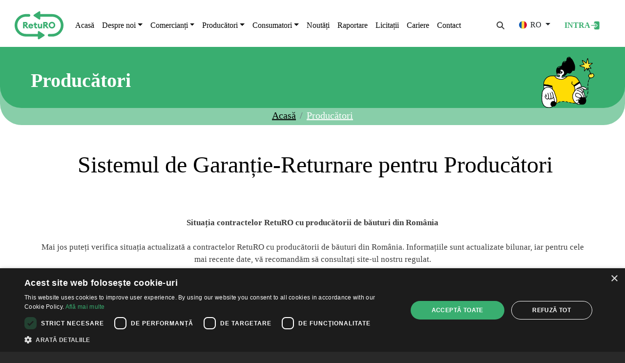

--- FILE ---
content_type: text/html; charset=UTF-8
request_url: https://returosgr.ro/info-producatori
body_size: 35400
content:
<!DOCTYPE html>
<html lang="ro" dir="ltr">
  <head>
    <meta charset="utf-8" />
<link rel="canonical" href="https://returosgr.ro/info-producatori" />
<meta name="MobileOptimized" content="width" />
<meta name="HandheldFriendly" content="true" />
<meta name="viewport" content="width=device-width, initial-scale=1, shrink-to-fit=no" />
<meta http-equiv="x-ua-compatible" content="ie=edge" />
<link rel="icon" href="/themes/custom/returo/favicon.ico" type="image/vnd.microsoft.icon" />
<link rel="alternate" hreflang="ro" href="https://returosgr.ro/info-producatori" />
<link rel="alternate" hreflang="en" href="https://returosgr.ro/en/info-producers" />

    <title>Producători | ReturoSGR</title>
    <link rel="stylesheet" media="all" href="/sites/default/files/css/css_N5PwonVvr91Mtfcu6_JiOE2cZVar6kZF1Aro_fdJF6U.css?delta=0&amp;language=ro&amp;theme=returo&amp;include=[base64]" />
<link rel="stylesheet" media="all" href="/sites/default/files/css/css_FAi2KnRf8eP0qfmLeoTjR9b1N4kXUUdkfvjTkV-Pd5g.css?delta=1&amp;language=ro&amp;theme=returo&amp;include=[base64]" />
<link rel="stylesheet" media="all" href="//cdn.jsdelivr.net/npm/bootstrap@5.2.0/dist/css/bootstrap.min.css" />
<link rel="stylesheet" media="all" href="//cdn.jsdelivr.net/npm/slick-carousel@1.8.1/slick/slick.css" />
<link rel="stylesheet" media="all" href="//cdn.jsdelivr.net/npm/slick-carousel@1.8.1/slick/slick-theme.css" />
<link rel="stylesheet" media="all" href="/sites/default/files/css/css_QPIE3-OaaztRX-_j0byOel3bZuJNM-G5cZHi9sd1ZjQ.css?delta=5&amp;language=ro&amp;theme=returo&amp;include=[base64]" />
<link rel="stylesheet" media="print" href="/sites/default/files/css/css_RxHRPyaPUwEOMqjYcAeanFaVp4t83cYpHE6T3RvHTXk.css?delta=6&amp;language=ro&amp;theme=returo&amp;include=[base64]" />
<link rel="stylesheet" media="all" href="/sites/default/files/css/css_-lm3e8QMZ7IOSp1RTDtZbJ8W-Jf2QBrOXQvA2U7ZWtE.css?delta=7&amp;language=ro&amp;theme=returo&amp;include=[base64]" />
<link rel="stylesheet" media="all" href="https://fonts.cdnfonts.com/css/euclid-circular-a" />
<link rel="stylesheet" media="all" href="//cdnjs.cloudflare.com/ajax/libs/flag-icon-css/6.6.4/css/flag-icons.min.css" />
<link rel="stylesheet" media="all" href="//cdnjs.cloudflare.com/ajax/libs/font-awesome/6.4.2/css/all.min.css" />

    <script type="application/json" data-drupal-selector="drupal-settings-json">{"path":{"baseUrl":"\/","pathPrefix":"","currentPath":"node\/7","currentPathIsAdmin":false,"isFront":false,"currentLanguage":"ro"},"pluralDelimiter":"\u0003","suppressDeprecationErrors":true,"ajaxPageState":{"libraries":"[base64]","theme":"returo","theme_token":null},"ajaxTrustedUrl":{"\/search\/node":true},"gtag":{"tagId":"","consentMode":true,"otherIds":[],"events":[],"additionalConfigInfo":[]},"gtm":{"tagId":null,"settings":{"data_layer":"dataLayer","include_classes":false,"allowlist_classes":"","blocklist_classes":"","include_environment":false,"environment_id":"","environment_token":""},"tagIds":["GTM-NXTRT49N"]},"clientside_validation_jquery":{"validate_all_ajax_forms":2,"force_validate_on_blur":false,"force_html5_validation":false,"messages":{"required":"This field is required.","remote":"Please fix this field.","email":"Please enter a valid email address.","url":"Please enter a valid URL.","date":"Please enter a valid date.","dateISO":"Please enter a valid date (ISO).","number":"Please enter a valid number.","digits":"Please enter only digits.","equalTo":"Please enter the same value again.","maxlength":"Please enter no more than {0} characters.","minlength":"Please enter at least {0} characters.","rangelength":"Please enter a value between {0} and {1} characters long.","range":"Please enter a value between {0} and {1}.","max":"Please enter a value less than or equal to {0}.","min":"Please enter a value greater than or equal to {0}.","step":"Please enter a multiple of {0}."}},"user":{"uid":0,"permissionsHash":"f3e5f1b4462120e8e72b2d27bf1bf0fdd7080d6386c6f14e8c635c3569111ae6"}}</script>
<script src="/sites/default/files/js/js_hbvQesgBNzS_J63IM0Xit3ipbhu_X6oHUalxXYfvwOA.js?scope=header&amp;delta=0&amp;language=ro&amp;theme=returo&amp;include=eJxdjl0OwyAMgy_E4Ego0AilypIuBLTefn-dpu7Fsj_7wSBOk2z03CuIoKVTCkXVuxtsuYAZaWqsBfjSfWeSFioTindaME9gWsBJJa-3gbanOuPHxaPDUJUZ63uEU3m8XHJVdtp6aKqNMTu01J7ynyOscD_DazD0YZp-R-siX3g--wDTRF3a"></script>
<script src="/modules/contrib/google_tag/js/gtag.js?t94dpv"></script>
<script src="/modules/contrib/google_tag/js/gtm.js?t94dpv"></script>

  </head>
  <body class="layout-no-sidebars page-node-7 path-node node--type-page">
    <a href="#main-content" class="visually-hidden-focusable">
      Skip to main content
    </a>
    <noscript><iframe src="https://www.googletagmanager.com/ns.html?id=GTM-NXTRT49N"
                  height="0" width="0" style="display:none;visibility:hidden"></iframe></noscript>

      <div class="dialog-off-canvas-main-canvas" data-off-canvas-main-canvas>
    
<div id="page-wrapper">
  <div id="page">
    <header id="header" class="header" role="banner" aria-label="Site header">
                                <nav class="navbar navbar-expand-lg justify-content-between" id="navbar-main">
              <!-- mobile links-->
            <div>
              <div class="dropdown d-lg-none" style="display:inline-block">
                    <button class="btn btn-default dropdown-toggle" type="button" data-bs-toggle="dropdown"
                            aria-expanded="false">
                      <i class="fi fi-ro fir"></i> RO
                    </button>
                    <ul class="dropdown-menu" style="min-width:auto;width:100%"><li><a class="dropdown-item" href="https://returosgr.ro/"><i
                              class="fi fi-ro fir"></i> RO</a></li>
                      <li><a class="dropdown-item" href="https://returosgr.ro/en"><i
                              class="fi fi-gb fir"></i> EN</a></li>
                                          </ul>
                  </div>
              </div>
                                  <a href="/" title="Acasă" rel="home" class="navbar-brand">
              <img src="/themes/custom/returo/logo.svg" alt="Acasă" class="img-fluid d-inline-block align-top" />
            
    </a>
    

                              <div class="flex-sides text-end">
                    <button class="navbar-toggler collapsed" type="button" data-bs-toggle="collapse" data-bs-target="#CollapsingNavbar" aria-controls="CollapsingNavbar" aria-expanded="false" aria-label="Toggle navigation"><span class="navbar-toggler-icon"></span></button>
                </div>
                <div class="collapse navbar-collapse align-items-baseline d-flex align-items-lg-center pt-1 pt-lg-0 flex-lg-row flex-column-reverse" id="CollapsingNavbar">
                                      <nav role="navigation" aria-labelledby="block-returo-main-menu-menu" id="block-returo-main-menu" class="block block-menu navigation menu--main">
            
  <h2 class="visually-hidden" id="block-returo-main-menu-menu">Main navigation</h2>
  

        
              <ul class="clearfix nav navbar-nav" data-component-id="bootstrap_barrio:menu_main">
                    <li class="nav-item">
                          <a href="/" class="nav-link nav-link--" data-drupal-link-system-path="&lt;front&gt;">Acasă</a>
              </li>
                <li class="nav-item menu-item--expanded dropdown">
                          <a href="/despre-returo" class="nav-link dropdown-toggle nav-link--despre-returo" data-bs-toggle="dropdown" aria-expanded="false" aria-haspopup="true" data-drupal-link-system-path="node/18">Despre noi</a>
                        <ul class="dropdown-menu">
                    <li class="dropdown-item">
                          <a href="/despre-returo" class="nav-link--despre-returo" data-drupal-link-system-path="node/18">Despre RetuRO</a>
              </li>
                <li class="dropdown-item">
                          <a href="/despre-sgr" class="nav-link--despre-sgr" data-drupal-link-system-path="node/19">Despre SGR</a>
              </li>
                <li class="dropdown-item">
                          <a href="/intrebari-returo-sgr" class="nav-link--intrebari-returo-sgr" data-drupal-link-system-path="node/41">Q &amp; A RetuRO SGR</a>
              </li>
        </ul>
  
              </li>
                <li class="nav-item menu-item--expanded dropdown">
                          <a href="/info-comercianti" class="nav-link dropdown-toggle nav-link--info-comercianti" data-bs-toggle="dropdown" aria-expanded="false" aria-haspopup="true" data-drupal-link-system-path="node/6">Comercianți</a>
                        <ul class="dropdown-menu">
                    <li class="dropdown-item">
                          <a href="/info-comercianti" class="nav-link--info-comercianti" data-drupal-link-system-path="node/6">Info</a>
              </li>
                <li class="dropdown-item">
                          <a href="/colectare" class="nav-link--colectare" data-drupal-link-system-path="node/88">Tipuri de Colectare</a>
              </li>
                <li class="dropdown-item">
                          <a href="/furnizori-RVM" class="nav-link--furnizori-rvm" data-drupal-link-system-path="node/66">Furnizori RVM</a>
              </li>
                <li class="dropdown-item">
                          <a href="/rvm-mobil" class="nav-link--rvm-mobil" data-drupal-link-system-path="node/81">RVM mobil</a>
              </li>
                <li class="dropdown-item">
                          <a href="/uat" class="nav-link--uat" data-drupal-link-system-path="node/90">UAT/ADI</a>
              </li>
        </ul>
  
              </li>
                <li class="nav-item menu-item--expanded active dropdown">
                          <a href="/info-producatori" class="nav-link active dropdown-toggle nav-link--info-producatori is-active" data-bs-toggle="dropdown" aria-expanded="false" aria-haspopup="true" data-drupal-link-system-path="node/7" aria-current="page">Producători</a>
                        <ul class="dropdown-menu">
                    <li class="dropdown-item">
                          <a href="/info-producatori" class="nav-link--info-producatori is-active" data-drupal-link-system-path="node/7" aria-current="page">Info</a>
              </li>
                <li class="dropdown-item">
                          <a href="/intrebari-producatori" class="nav-link--intrebari-producatori" data-drupal-link-system-path="node/24">Q &amp; A</a>
              </li>
                <li class="dropdown-item">
                          <a href="/documente-producatori" class="nav-link--documente-producatori" data-drupal-link-system-path="node/25">Documente utile</a>
              </li>
                <li class="dropdown-item">
                          <a href="/contacte-producatori" class="nav-link--contacte-producatori" data-drupal-link-system-path="node/55">Contacte</a>
              </li>
        </ul>
  
              </li>
                <li class="nav-item menu-item--expanded dropdown">
                          <a href="/consumatori" class="nav-link dropdown-toggle nav-link--consumatori" data-bs-toggle="dropdown" aria-expanded="false" aria-haspopup="true" data-drupal-link-system-path="node/20">Consumatori</a>
                        <ul class="dropdown-menu">
                    <li class="dropdown-item">
                          <a href="/info-proces-returnare" class="nav-link--info-proces-returnare" data-drupal-link-system-path="node/63">Info</a>
              </li>
                <li class="dropdown-item">
                          <a href="/intrebari-consumatori" class="nav-link--intrebari-consumatori" data-drupal-link-system-path="node/30">Q &amp; A</a>
              </li>
        </ul>
  
              </li>
                <li class="nav-item">
                          <a href="/noutati" class="nav-link nav-link--noutati" data-drupal-link-system-path="node/21">Noutăți</a>
              </li>
                <li class="nav-item">
                          <a href="/raportare" title="Detalii despre materialele colectate" class="nav-link nav-link--raportare" data-drupal-link-system-path="node/28">Raportare</a>
              </li>
                <li class="nav-item">
                          <a href="/selectii-competitive-publice" class="nav-link nav-link--selectii-competitive-publice" data-drupal-link-system-path="node/86">Licitații</a>
              </li>
                <li class="nav-item">
                          <a href="/cariere" class="nav-link nav-link--cariere" data-drupal-link-system-path="node/92">Cariere</a>
              </li>
                <li class="nav-item">
                          <a href="/contact" class="nav-link nav-link--contact" data-drupal-link-system-path="node/14">Contact</a>
              </li>
        </ul>
  



  </nav>


                                                                        <div class="sidebar-container ms-lg-auto"> 
    <div class="region-secondary-menu col d-flex flex-column-reverse flex-lg-row flex-nowrap gap-2 ">
        <div class="search-block-form block block-search block-search-form-block" data-drupal-selector="search-block-form" id="block-returo-search-form-wide" role="search">
  
    
      <div class="content text-nowrap">
            <div class="content text-nowrap">
      <form action="/search/node" method="get" id="search-block-form" accept-charset="UTF-8" class="search-form search-block-form form-row">
    <div class="input-group flex-nowrap d-flex d-lg-none" id="main-search" >
        <div class="form-outline">
            <input type="search" id="main-search-input" class="form-control" name="keys" autocomplete="off" placeholder="Search" />
        </div>
        <button type="submit" class="btn btn-primary search-button">
            <span class="ms-separator d-none d-lg-inline">|</span>
            <i class="fa fa-search "></i>
        </button>
    </div>
    <i class="fa fa-search search-button d-none d-lg-inline" id="main-search-button"></i>
</form>

    </div>
  
    </div>
</div>
<div class="language-switcher-language-url block block-language block-language-blocklanguage-interface" id="block-returo-languageswitcher" role="navigation">
  
    
      <div class="content">
      
<!-- Example split danger button -->
<div class="dropdown d-none d-lg-block">
    <button class="btn btn-default dropdown-toggle" type="button" data-bs-toggle="dropdown" aria-expanded="false">
        <i class="fi fi-ro fir"></i> RO
    </button>
    <ul class="dropdown-menu"><li><a class="dropdown-item" href="/info-producatori"><i class="fi fi-ro fir"></i> RO</a></li>
        <li><a class="dropdown-item" href="/en/info-producers"><i class="fi fi-gb fir"></i> EN</a></li>
            </ul>
</div>

    </div>
  </div>
<nav role="navigation" aria-labelledby="block-returo-account-menu-menu" id="block-returo-account-menu" class="block block-menu navigation menu--account">
            
  <h2 class="visually-hidden" id="block-returo-account-menu-menu">User account menu</h2>
  

        
              <div class="clearfix nav d-flex flex-row-reverse">
                                        
            <a href="https://portal.returosgr.ro"
               class="nav-link   nav-link--user-login account-link text-nowrap main-login-link"
               data-bs-toggle="tooltip"
               data-bs-placement="top"
               title="Intră în platforma SGR">
                              Intra
                            <img src="/themes/custom/returo/images/icon-intra.png" alt="" class="icon-intra" />
            </a>
                        </div>
      


  </nav>

    </div>
</div>
                                </div>
                                                  </nav>
                  </header>
          <div class="highlighted">
        <aside class="container section clearfix" role="complementary">
          
        </aside>
      </div>
            <div id="main-wrapper" class="layout-main-wrapper clearfix">
              <div id="main" class="container">
          
          <div class="row row-offcanvas row-offcanvas-left clearfix">
              <main class="main-content col" id="content" role="main">
                <section class="section">
                  <a href="#main-content" id="main-content" tabindex="-1"></a>
                    <div data-drupal-messages-fallback class="hidden"></div><div id="block-returo-content" class="block block-system block-system-main-block">
  
    
      <div class="content">
      

<article data-history-node-id="7" class="node node--type-page node--view-mode-full clearfix">
  <header>
    
        
      </header>
  <div class="node__content clearfix">
      <div class="layout layout--onecol">
    <div  class="layout__region layout__region--content">
      <div class="block block-layout-builder block-extra-field-blocknodepagecontent-moderation-control">
  
    
      <div class="content">
      
    </div>
  </div>
<div class="block block-layout-builder block-extra-field-blocknodepagelinks">
  
    
      <div class="content">
      


    </div>
  </div>
<div class="block block-layout-builder block-field-blocknodepagefield-paragraphs">
  
    
      <div class="content">
      
      <div class="field field--name-field-paragraphs field--type-entity-reference-revisions field--label-hidden field__items">
              <div class="field__item">
  <div  >
    <div class="paragraph paragraph--type--header paragraph--view-mode--default paragraph-header"
      style="background:#39AE70; color:white; position:relative">
      <div
        class="d-flex  justify-content-between  justify-content-lg-between  ">
                                  <div class="d-flex align-items-center" style="max-width:500px; ">
                      <h1>Producători</h1>
                            </div>
        <div
          class="header-image d-flex align-items-end ">
                                                                                                                    <div class="header-single-slide">
                                                                                                                            <img
                  src="/sites/default/files/2023-11/Producatori%20-%202.png"/>
                          </div>
                  </div>
      </div>
    </div>
          <div style="margin-top:-100px; padding-top:100px; background:#88CEA9"
           class="header-breadcrumbs  ">
        <div class="block block-system block-system-breadcrumb-block">
  
    
      <div class="content">
      
  <nav role="navigation" aria-label="breadcrumb" style="">
  <ol class="breadcrumb">
            <li class="breadcrumb-item">
        <a href="/">Acasă</a>
      </li>
                <li class="breadcrumb-item active">
        Producători
      </li>
        </ol>
</nav>


    </div>
  </div>

      </div>
    
  </div>


</div>
              <div class="field__item">  <div class="paragraph paragraph--type--text paragraph--view-mode--default paragraph-section text-align-justify container gx-5"
    style="background:#FFFFFF; padding-bottom:10px;" >
          <h1 class="ti-section-title">Sistemul de Garanție-Returnare pentru Producători</h1>
              
    
      </div>

</div>
              <div class="field__item">  <div class="paragraph paragraph--type--documents-collection paragraph--view-mode--default paragraph-section text-align-justify container g-5 g-lg-0"
    style="background:#FFFFFF; padding-bottom:10px;" >
        
            <div class="field field--name-field-video-description field--type-text-long field--label-above field__item"><p class="text-align-center"><strong>Situația contractelor RetuRO cu producătorii de băuturi din România</strong><br><br>Mai jos puteți verifica situația actualizată a contractelor RetuRO cu producătorii de băuturi din România. Informațiile sunt actualizate bilunar, iar pentru cele mai recente date, vă recomandăm să consultați site-ul nostru regulat.</p></div>
      
    <div class="row d-none d-lg-flex gx-5 documents-list justify-content-center">
                                        <div class="col col-4 col-4" style="">
          <div>
            
            <div class="field field--name-field-document-imagine field--type-image field--label-above field__item">  <img loading="lazy" src="/sites/default/files/2025-03/Contracte%20semnate%204.svg" alt="" />

</div>
      
            <h1></h1>
            
            <div class="field field--name-field-video-description field--type-text-long field--label-above field__item"><p>Contracte semnate până la 06.10.2025</p></div>
      
            <a href="/sites/default/files/2025-10/Lista%20producatori%20%20contracte%20semnate%206.10.2025_0.pdf" target="_blank"
               class="download-now">Descarcă documentul</a>
          </div>
        </div>
                                                <div class="col col-4 col-4" style="">
          <div>
            
            <div class="field field--name-field-document-imagine field--type-image field--label-above field__item">  <img loading="lazy" src="/sites/default/files/2025-03/Contracte%20suspendate%204.svg" alt="" />

</div>
      
            <h1></h1>
            
            <div class="field field--name-field-video-description field--type-text-long field--label-above field__item"><p>Contracte suspendate până la 13.11.2025</p></div>
      
            <a href="/sites/default/files/2025-11/Lista%20producatori%20-%20contracte%20suspendate%2013.11.2025.pdf" target="_blank"
               class="download-now">Descarcă documentul</a>
          </div>
        </div>
                                                <div class="col col-4 col-4" style="">
          <div>
            
            <div class="field field--name-field-document-imagine field--type-image field--label-above field__item">  <img loading="lazy" src="/sites/default/files/2025-03/Contracte%20reziliate%204.svg" alt="" />

</div>
      
            <h1></h1>
            
            <div class="field field--name-field-video-description field--type-text-long field--label-above field__item"><p>Contracte reziliate până la 13.11.2025</p></div>
      
            <a href="/sites/default/files/2025-11/Lista%20producatori%20-%20contracte%20reziliate%2013.11.2025.pdf" target="_blank"
               class="download-now">Descarcă documentul</a>
          </div>
        </div>
                  <div class="w-100"></div>
                        </div>
    <div class="row g-0 d-block d-lg-none">
                                        <h2 class="document-download">
          <a download href="/sites/default/files/2025-10/Lista%20producatori%20%20contracte%20semnate%206.10.2025_0.pdf" class="document-download-container">
            <span> Contracte semnate până la 06.10.2025</span>
            <i class="download-icon"></i>

          </a>
        </h2>
                                        <h2 class="document-download">
          <a download href="/sites/default/files/2025-11/Lista%20producatori%20-%20contracte%20suspendate%2013.11.2025.pdf" class="document-download-container">
            <span> Contracte suspendate până la 13.11.2025</span>
            <i class="download-icon"></i>

          </a>
        </h2>
                                        <h2 class="document-download">
          <a download href="/sites/default/files/2025-11/Lista%20producatori%20-%20contracte%20reziliate%2013.11.2025.pdf" class="document-download-container">
            <span> Contracte reziliate până la 13.11.2025</span>
            <i class="download-icon"></i>

          </a>
        </h2>
          </div>

  </div>
</div>
              <div class="field__item">    <div class="paragraph paragraph--type--text-imagine paragraph--view-mode--default paragraph-section container gx-5 full"   style="padding-bottom:30px">
    
    <div class="">
                    <div class="row gx-0 gx-lg-5 gx-5 gy-0">
          <div class="col-sm-12">
            
                      </div>
          <div class="col-sm-12 gy-1">
                                    <img src="/sites/default/files/2023-11/Sectiune_Producatori_01_Header_0.svg"/>
      
                      </div>
        </div>
                  
    </div>

  </div>

</div>
              <div class="field__item">  <div class="paragraph paragraph--type--text-imagine paragraph--view-mode--default paragraph-section container gx-5"   style="padding-bottom:30px">
    
    <div class="">
                    <div class="row gx-0 gx-lg-5 gx-5 gy-0">
          <div class="col-sm-12">
            <p class="text-align-center">Pentru că aderarea la SGR este o obligație legală, vrem să facem procesul de înregistrare cât mai simplu și transparent cu putință pentru toți producătorii.</p><p class="text-align-center">Mai jos toți pașii din procesul de implementare al sistemului.</p>
                      </div>
          <div class="col-sm-12 gy-1">
                                    <img src="/sites/default/files/2025-05/Banner%20producatori_0_0.svg"/>
      
                      </div>
        </div>
                  
    </div>

  </div>

</div>
              <div class="field__item">  <div class="paragraph paragraph--type--text-imagine paragraph--view-mode--default paragraph-section container gx-5"   style="padding-bottom:30px">
          <h1 class="ti-section-title">Care este rolul vostru?</h1>
    
    <div class="">
                    <div class="row gx-0 gx-lg-5 gx-5 gy-0">
          <div class="col-sm-12">
            <p class="text-align-center">Sistemul de Garanție-Returnare este unul circular, prin care ambalajele puse în piață sunt colectate, iar apoi ele devin resurse pentru ambalaje noi, pentru o țară mai curată.<br><br>Traseul ambalajelor în SGR este explicat în schema de mai jos, pentru a înțelege mai bine cum vă afectează activitatea această schimbare.</p>
                      </div>
          <div class="col-sm-12 gy-1">
                                    <img src="/sites/default/files/2023-11/Sectiune_Producatori_03_CircuitulAmbalajelor_0.svg"/>
      
                      </div>
        </div>
                  
    </div>

  </div>

</div>
              <div class="field__item">    <div class="paragraph paragraph--type--text-imagine paragraph--view-mode--default paragraph-section container gx-5 full"   style="padding-bottom:30px">
    
    <div class="">
                    <div class="row gx-0 gx-lg-5 gx-5 gy-0">
          <div class="col-sm-12">
            
                      </div>
          <div class="col-sm-12 gy-1">
                                    <img src="/sites/default/files/2023-11/Sectiune_Producatori_04_CircuitulBanilor_1.svg"/>
      
                      </div>
        </div>
                  
    </div>

  </div>

</div>
          </div>
  
    </div>
  </div>

    </div>
  </div>

  </div>
</article>

    </div>
  </div>


                </section>
              </main>
                                  </div>
        </div>
          </div>
        <footer class="site-footer">
              <div class="container">
                      <div class="site-footer__top clearfix container-fluid">
                <div class="row row-cols-1 row-cols-lg-auto justify-content-around">
                        <div class="row region-footer-first col">
        <div id="block-returo-footerlogoblock" class="block block-common block-footer-logo-block">
  
    
      <div class="content">
      <div class='text-lg-center'><img class='img-fluid' src='https://returosgr.ro/themes/custom/returo/logo_footer.svg' /></div>
    </div>
  </div>

    </div>

                        <div class="row region-footer-second col">
        <div id="block-returo-testblock-2" class="block-content-basic block block-block-content block-block-contenta2371fd6-3b55-45b2-82d1-106d08438e24">
  
    
      <div class="content">
      
            <div class="clearfix text-formatted field field--name-body field--type-text-with-summary field--label-hidden field__item"><h4><a href="tel:031 9003"><span style="white-space:pre-wrap;"><strong>031.9003</strong></span></a></h4><h4><span style="white-space:pre-wrap;"><strong>Luni - Vineri: 9:00-17:30</strong></span></h4></div>
      
    </div>
  </div>

    </div>

                        <div class="row region-footer-third col">
        <div id="block-returo-footerhelp" class="block-content-basic block block-block-content block-block-content1da61c3c-2e96-4b5d-85f4-f7215fd20505">
  
    
      <div class="content">
      
            <div class="clearfix text-formatted field field--name-body field--type-text-with-summary field--label-hidden field__item"><h4>Ajutor inregistrare:</h4><h4><a href="mailto:suport@returosgr.ro">suport@returosgr.ro</a></h4></div>
      
    </div>
  </div>

    </div>

                        <div class="row region-footer-fourth col">
        <nav role="navigation" aria-labelledby="block-returo-footer-menu" id="block-returo-footer" class="block block-menu navigation menu--footer">
            
  <h2 class="visually-hidden" id="block-returo-footer-menu">Footer Menu</h2>
  

        
              <ul class="clearfix nav flex-row" data-component-id="bootstrap_barrio:menu_columns">
                    <li class="nav-item">
                <a href="/politica-de-confidentialitate" class="nav-link nav-link--politica-de-confidentialitate" data-drupal-link-system-path="node/10">Politica de Confidentialitate</a>
              </li>
                <li class="nav-item">
                <a href="/politica-cookies" class="nav-link nav-link--politica-cookies" data-drupal-link-system-path="node/9">Politica Cookies</a>
              </li>
                <li class="nav-item">
                <a href="https://returosgr.ro/compliance" class="nav-link nav-link-https--returosgrro-compliance">Compliance</a>
              </li>
                <li class="nav-item">
                <a href="/termeni-si-conditii" class="nav-link nav-link--termeni-si-conditii" data-drupal-link-system-path="node/8">Termeni si Conditii</a>
              </li>
        </ul>
  



  </nav>

    </div>

                        <div class="row region-footer-fifth col">
        <div id="block-returo-social" class="block-content-basic block block-block-content block-block-content328a03f4-a3bf-4a23-8005-c4dc6845240f">
  
    
      <div class="content">
      
            <div class="clearfix text-formatted field field--name-body field--type-text-with-summary field--label-hidden field__item"><a href="https://www.facebook.com/returosgr/"><div class="image_resized media-embed-resized" style="width:50px;">
  
  
            <div class="field field--name-field-media-image field--type-image field--label-visually_hidden field__item">  <img loading="lazy" src="/sites/default/files/styles/cke_media_resize_small/public/2023-11/f.png?itok=aQLF_aCb" width="200" height="206" alt="Facebook" class="image-style-cke-media-resize-small">


</div>
      
</div>
</a><a href="https://www.youtube.com/@returosgr"><div class="image_resized media-embed-resized" style="width:62px;">
  
  
            <div class="field field--name-field-media-image field--type-image field--label-visually_hidden field__item">  <img loading="lazy" src="/sites/default/files/styles/cke_media_resize_small/public/2023-11/yt.png?itok=zcFPxUew" width="200" height="141" alt="Youtube" class="image-style-cke-media-resize-small">


</div>
      
</div>
</a><a href="https://www.instagram.com/returosgr/"><div class="image_resized media-embed-resized" style="width:57px;">
  
  
            <div class="field field--name-field-media-image field--type-image field--label-visually_hidden field__item">  <img loading="lazy" src="/sites/default/files/styles/cke_media_resize_small/public/2023-11/new-instagram-logo-white-glyph-1200x1199_1.png?itok=XspqiGbR" width="200" height="206" alt="instagram" class="image-style-cke-media-resize-small">


</div>
      
</div>
</a><a href="https://www.linkedin.com/company/returosgr"><div class="image_resized media-embed-resized" style="width:55px;">
  
  
            <div class="field field--name-field-media-image field--type-image field--label-visually_hidden field__item">  <img loading="lazy" width="200" height="206" src="/sites/default/files/2023-11/linkedin_-_negative.svg" alt="LinkedIn">

</div>
      
</div>
</a></div>
      
    </div>
  </div>

    </div>

                </div>
            </div>
                                <div class="site-footer__bottom text-center text-lg-end">
                  <div class="row region-footer-sixth col">
        <div id="block-returo-copyrightblock" class="block block-common block-copyright-block">
  
    
      <div class="content">
      Copyright <em class="placeholder">2026</em> - RetuRO
    </div>
  </div>

    </div>

            </div>
                  </div>
          </footer>
  </div>
</div>

  </div>

    
    <script src="/sites/default/files/js/js_rltz3Ga7JcdF9ENVx1CFDwtyfMp_IKa42LRlsiqls6s.js?scope=footer&amp;delta=0&amp;language=ro&amp;theme=returo&amp;include=eJxdjl0OwyAMgy_E4Ego0AilypIuBLTefn-dpu7Fsj_7wSBOk2z03CuIoKVTCkXVuxtsuYAZaWqsBfjSfWeSFioTindaME9gWsBJJa-3gbanOuPHxaPDUJUZ63uEU3m8XHJVdtp6aKqNMTu01J7ynyOscD_DazD0YZp-R-siX3g--wDTRF3a"></script>
<script src="//cdn.jsdelivr.net/npm/bootstrap@5.2.0/dist/js/bootstrap.bundle.min.js"></script>
<script src="//cdn.jsdelivr.net/npm/slick-carousel@1.8.1/slick/slick.min.js"></script>
<script src="//cdn.jsdelivr.net/npm/bs5-lightbox@1.8.3/dist/index.bundle.min.js"></script>
<script src="/sites/default/files/js/js_ADqgmq0ItjWC-GIee4oPvDeXySWQGBQygbaPLkKMvp4.js?scope=footer&amp;delta=4&amp;language=ro&amp;theme=returo&amp;include=eJxdjl0OwyAMgy_E4Ego0AilypIuBLTefn-dpu7Fsj_7wSBOk2z03CuIoKVTCkXVuxtsuYAZaWqsBfjSfWeSFioTindaME9gWsBJJa-3gbanOuPHxaPDUJUZ63uEU3m8XHJVdtp6aKqNMTu01J7ynyOscD_DazD0YZp-R-siX3g--wDTRF3a"></script>

  </body>
</html>


--- FILE ---
content_type: text/css
request_url: https://returosgr.ro/sites/default/files/css/css_QPIE3-OaaztRX-_j0byOel3bZuJNM-G5cZHi9sd1ZjQ.css?delta=5&language=ro&theme=returo&include=eJyNkNEKwyAMRX_I1k-SqFnr0ESSOObfrzBGoXvp672Hw00is6kJ9BBBpLDfKkeoi9qshTYXr31DVdhQwyYw_2vijC6xoE_cOhOS6XqlliUKQk4yWrwBN6QREtfRSO_iDQp92SyjQ13hCW9XYfKwkIsmfqFMf0gOsWuYC_hHqYayJuhWmFwHgePIvuvPcSbroD5iLbpjdoI2hP25JGX6hZd36lTD5iMofgDvTpVN
body_size: 12861
content:
/* @license GPL-2.0-or-later https://www.drupal.org/licensing/faq */
body,.site-footer{font-family:"Euclid Circular A",serif;}.site-footer .container{max-width:100%;}.site-footer .content,.site-footer .content a{color:#f8fafc;text-decoration:none;}#block-returo-footer{margin-top:0px;}#block-returo-footer a{font-size:20px;font-weight:500;}.site-footer__bottom .content{padding:25px 20px 25px 10px;font-size:10px;font-style:normal;font-weight:600;line-height:12px;}#page{min-height:100vh;display:flex;flex-direction:column;}.site-footer{margin-top:auto;padding-bottom:0;}.region-footer-sixth{background:#131825}.site-footer .block{border:none;margin-top:0;padding:0;}.site-footer .nav-link{padding:0;}.site-footer__bottom{margin-top:0;border-top:none;}.site-footer .site-footer__top{padding-bottom:30px;}.region-footer-fifth .field{display:flex;}.region-footer-fifth img{width:34px;height:34px;}.block-returo-account-menu .btn{margin-left:5px;}@media (max-width:991px){#header .nav.navbar-nav{height:100vh;}.site-footer .nav-item{border-bottom:none;}.region-footer-fourth{padding-bottom:20px;}.region-footer-fifth{padding-top:20px;}.site-footer .row:nth-child(3),.site-footer .row:nth-child(4){border-bottom:1px solid white;}}.navigation.menu--footer ul.nav{flex-direction:column!important;}.main-login-link{margin-right:5px;}#main.container{max-width:100%;}.paragraph--type--header h1,.paragraph--type--header h2,.paragraph--type--header h3,.paragraph--type--header h4,.paragraph--type--header h5,.paragraph--type--header h6{color:#fff;}.main-content{padding-left:0;padding-right:0;padding-top:0;}.paragraph--type--header .btn-cta{background-color:#000 !important;color:#fff !important;border:1px solid #000 !important;}.header-single-slide .header-cta{padding-bottom:15px;}@media (max-width:767px){.header-cta{margin-top:15px;}}.paragraph--type--header .btn-cta:hover{background-color:#ffdc04;color:#000 !important;}.btn-cta{color:white !important;padding:11px 27px;font-size:14px;border-radius:100px;border:1px solid #000 !important;background:#39ae70 !important;}button[name="document_remove_button"]{color:white !important;padding:11px 27px;font-size:14px;border-radius:100px;border:1px solid #000 !important;background:#39ae70 !important;}button[name="document_remove_button"]:hover{border:1px solid #000 !important;background:#2e8b5a !important;color:white !important;}.btn-cta:hover{border:1px solid #000 !important;background:#2e8b5a !important;color:white !important;}.navbar .fi-ro{background-image:url('data:image/svg+xml,<svg xmlns="http://www.w3.org/2000/svg" width="512" height="512" viewBox="0 0 512 512"><mask id="a"><circle cx="256" cy="256" r="256" fill="%23fff"/></mask><g mask="url(%23a)"><path fill="%23ffda44" d="M167 0h178l25.9 252.3L345 512H167l-29.8-253.4z"/><path fill="%230052b4" d="M0 0h167v512H0z"/><path fill="%23d80027" d="M345 0h167v512H345z"/></g></svg>');}.navbar .fi-gb{background-image:url('data:image/svg+xml,<svg xmlns="http://www.w3.org/2000/svg" width="512" height="512" viewBox="0 0 512 512"><mask id="a"><circle cx="256" cy="256" r="256" fill="%23fff"/></mask><g mask="url(%23a)"><path fill="%23eee" d="m0 0 8 22-8 23v23l32 54-32 54v32l32 48-32 48v32l32 54-32 54v68l22-8 23 8h23l54-32 54 32h32l48-32 48 32h32l54-32 54 32h68l-8-22 8-23v-23l-32-54 32-54v-32l-32-48 32-48v-32l-32-54 32-54V0l-22 8-23-8h-23l-54 32-54-32h-32l-48 32-48-32h-32l-54 32L68 0H0z"/><path fill="%230052b4" d="M336 0v108L444 0Zm176 68L404 176h108zM0 176h108L0 68ZM68 0l108 108V0Zm108 512V404L68 512ZM0 444l108-108H0Zm512-108H404l108 108Zm-68 176L336 404v108z"/><path fill="%23d80027" d="M0 0v45l131 131h45L0 0zm208 0v208H0v96h208v208h96V304h208v-96H304V0h-96zm259 0L336 131v45L512 0h-45zM176 336 0 512h45l131-131v-45zm160 0 176 176v-45L381 336h-45z"/></g></svg>');}.navbar-nav .nav-link.active,.navbar-nav .show > .nav-link{color:white;}.paragraph--type--header.full img{width:100%;}.paragraph-header.full{padding-top:0;}.img-container img{opacity:1 !important;}#search-form{display:none;}.search-page .list-group-item a{text-decoration:none !important;}.search-page .list-group-item{border:none;}.search-show-more,.search-show-more:active,.search-show-more:visited{color:#39ae70 !important;}.search-page .list-group-item h3 a{color:black;}.page-item.active .page-link{color:#666 !important;background-color:#88cea9 !important;border-color:#666 !important;}.page-item.active .page-link:hover{color:#666 !important;background-color:#88cea9 !important;border-color:#666 !important;}.page-item .page-link{color:#666 !important;border-color:#88cea9 !important;}.page-item .page-link:hover{color:#666 !important;border-color:#88cea9 !important;}.page-link:focus{outline:none !important;box-shadow:none !important;}.search-page .list-group-item{padding-left:0 !important;}.search-page .content > h2{text-align:center !important;}.view-stiri h1 a{font-style:normal;font-weight:500;color:black;text-decoration:none;}.view-stiri h1{font-size:29px;}.header-breadcrumbs ol.breadcrumb{justify-content:center !important}.view-content.container{padding-top:40px;}.despre-card.container .field--name-field-media-image{margin-right:0 !important;}.nav-item .dropdown-item.active{background-color:white !important;}.stiri-container .node__content{display:flex;flex-direction:column-reverse;}.stiri-container .node__content{display:flex;flex-direction:column-reverse;}.stiri-container .field--name-field-imagine{display:flex;justify-content:center;}.stiri-container #block-returo-content{padding-top:15px;}body #cookiesjsr{--default-margin:1.25em;--font-size-reset:1rem;--btn-font-color:#FFF;--btn-border-color:black;--btn-bg-color:#39ae70;--btn-prime-font-color:#39ae70;--btn-prime-border-color:#FFF;--btn-prime-bg-color:#FFF;--btn-inv-font-color:#39ae70;--btn-inv-border-color:auto;--btn-inv-bg-color:#FFF;--btn-prime-inv-font-color:#fff;--btn-prime-inv-border-color:#000;--btn-prime-inv-bg-color:#39ae70;--link-list-font-color:#FFF;--link-list-separator-color:#FFF;--banner-logo-offset:100px;--banner-bg-color:#D7EFE2;--banner-font-color:black;--layer-header-height:3.5em;--layer-header-bg-color:#FFF;--layer-header-font-color:#000f37;--layer-body-bg-color:#FFF;--layer-tab-bg-color:#FFF;--layer-tab-font-color:#000f37;--layer-tab-active-bg-color:#D7EFE2;--layer-tab-active-font-color:black;--layer-bg-dark:#004c93;--layer-font-light:#000;--layer-font-dark:#000f37;--layer-border-color:#e4e5e6;--layer-footer-bg-color:#FFF;--layer-footer-font-color:#000f37;--layer-footer-height:4.5em;--switch-border-color:#e4e5e6;--switch-handle-color:#FFF;--switch-bg-off:#FFF;--switch-bg-on:#00AA00;--switch-width:45px;--switch-height:20px;--switch-always-on-font-color:#00AA00;--switch-always-on-bg-color:#FFF;}.views-field-field-view-more{display:none !important;}.see-more-text.link:hover,.see-more-text.link:visited,.see-more-text.link:active,.see-more-text.link:link{color:#00dc78 !important;text-decoration:none;}.see-more-text.link:before{display:none !important;}.block-views nav[aria-label="pagination-heading"]{margin-top:15px;}
#navbar-main{background-color:#fff;padding:18px 30px 0;}#navbar-main .navbar-nav .nav-link{color:#000;}#navbar-main .navbar-nav .nav-link:hover,#navbar-main .navbar-nav .nav-link.show{color:#39ae70;}#navbar-main .navbar-nav .nav-link.show{font-weight:600;}#navbar-main .dropdown-item a{text-decoration:none;display:block;color:#0f172a;font-size:14px;padding:12px;}@media (min-width:992px){#navbar-main .dropdown-item:hover{background-color:#ffdc04;}#navbar-main .dropdown-item{border-bottom:1px solid #ccc;padding:0;box-shadow:0 10px 15px -3px rgba(0,0,0,0.05);;}#navbar-main .dropdown-item:last-child{border-bottom:none;}header #main-search-button{margin-top:7px;}.sidebar-container{min-height:54px;padding-top:7px;}}@media (max-width:991px){.nav-link.dropdown-toggle::after{margin-top:10px;margin-right:5px;float:right;}.sidebar-container{width:100%;}#navbar-main{padding:12px 16px !important;}#navbar-main .navigation{width:100%;}.block-search-form-block{width:100%;}#main-search-input{border:none;background:none !important;}#main-search-input:focus{border:none !important;background:none !important;}#main-search .search-button{border:none !important;background:none !important;}#main-search .form-outline{width:100%;}#block-returo-search-form-wide{width:100% !important;}.navbar-nav{padding-top:10px;}.navbar-nav li{width:100%;border-bottom:1px solid #d7efe2;font-weight:600;}.navbar-nav li{width:100%;border-bottom:1px solid #d7efe2;font-weight:600;}.navbar-nav li a.show{border-bottom:1px solid #d7efe2;}.navbar-nav li:has(.show){border-bottom:none;}#main-search-input{padding-left:3px;}.search-block-form #search-block-form{padding-left:0;padding-right:0;border-bottom:1px solid #39ae70;}#navbar-main .dropdown-menu{border:none;}.collapse:not(.show){display:none !important;}a.navbar-brand{margin-right:0;}#navbar-main > :first-child,.flex-sides{flex-grow:1;flex-basis:0;}}#navbar-main .dropdown-menu{padding-top:0;padding-bottom:0;border-radius:0;}#navbar-main .language-switcher-language-url ul{min-width:auto;width:100%;}#navbar-main .language-switcher-language-url ul a{display:block;padding:3px 4px;}.fir{border-radius:50%;}.search-button{cursor:pointer;}.search-block-form .input-group{display:flex;}#main-search .search-button{margin-left:-4px;background:#eee;color:#39ae70;border:1px solid #ced4da;border-left:none;border-radius:0 100px 100px 0;padding-left:7px;}#main-search-button:hover{color:#39ae70;}#main-search .ms-separator{color:#999;margin-right:5px;}#main-search .search-button:focus{box-shadow:inherit;}#main-search-input{background:#eee;border-right:0;border-radius:100px 0 0 100px;padding-right:3px;}#main-search-input:focus{border:1px solid #ced4da;box-shadow:inherit;border-right:none;}.nav .account-link{color:#39AE6F;background:transparent;font-weight:600;text-transform:uppercase;}.nav .account-link:hover{color:#39AE6F;background:transparent;}.nav .main-login-link,.nav .collection-evolution-link{display:inline-flex;align-items:center;gap:8px;padding:8px 16px;text-transform:uppercase;}.nav .main-login-link img,.nav .collection-evolution-link img{width:20px;height:20px;display:inline-block;vertical-align:middle;transition:opacity 0.2s ease;}.nav .main-login-link:hover .icon-intra-hover{display:inline-block;}.nav .collection-evolution-link:hover .icon-evolutia-hover{display:inline-block;}.tooltip-inner{background-color:#39AE70;color:#ffffff;padding:8px 12px;border-radius:4px;font-size:15px;font-weight:500;}.bs-tooltip-bottom .tooltip-arrow::before,.bs-tooltip-auto[data-popper-placement^="bottom"] .tooltip-arrow::before{border-bottom-color:#39AE70;}.bs-tooltip-top .tooltip-arrow::before,.bs-tooltip-auto[data-popper-placement^="top"] .tooltip-arrow::before{border-top-color:#39AE70;}.bs-tooltip-start .tooltip-arrow::before,.bs-tooltip-auto[data-popper-placement^="left"] .tooltip-arrow::before{border-left-color:#39AE70;}.bs-tooltip-end .tooltip-arrow::before,.bs-tooltip-auto[data-popper-placement^="right"] .tooltip-arrow::before{border-right-color:#39AE70;}.tooltip.bs-tooltip-bottom .arrow::before{border-bottom-color:#39AE70;}.tooltip.bs-tooltip-top .arrow::before{border-top-color:#39AE70;}.tooltip.bs-tooltip-left .arrow::before{border-left-color:#39AE70;}.tooltip.bs-tooltip-right .arrow::before{border-right-color:#39AE70;}@media (max-width:768px){.nav .main-login-link,.nav .collection-evolution-link{padding:6px 12px;font-size:14px;}.nav .main-login-link img,.nav .collection-evolution-link img{width:16px;height:16px;}}
body{color:#3b3b3b;background:#292929;}#page,#main-wrapper,.region-primary-menu .menu-item a.is-active,.region-primary-menu .menu-item--active-trail a{background:#fff;}.tabs ul.primary li a.is-active{background-color:#fff;}.tabs ul.primary li.is-active a{background-color:#fff;border-bottom-color:#fff;}#navbar-top{background-color:#055a8e;}#navbar-main{background-color:#FFF;}a,.link{color:#0071b3;}a:hover,a:focus,.link:hover,.link:focus{color:#018fe2;}.nav-item .dropdown-item a.active{color:white;}.nav-link{color:rgb(231,231,231);}.nav-link:hover,.nav-link:focus{color:rgb(231,231,231);}a:active,.link:active{color:#23aeff;}.page-item.active .page-link{background-color:#0071b3;border-color:#0071b3;}.page-link,.page-link:hover{color:#0071b3;}.sidebar .block{background-color:#f6f6f2;border-color:#f9f9f9;}.btn-primary{background-color:#007bff;border-color:#007bff;}.btn-primary:hover,.btn-primary:focus{background-color:#0256b1;}.site-footer{background:#292929;}.region-header,.region-header a,.region-header li a.is-active,.region-header .site-branding__text,.region-header .site-branding,.region-header .site-branding__text a,.region-header .site-branding a,.region-secondary-menu .menu-item a,.region-secondary-menu .menu-item a.is-active{color:#fffeff;}[dir="rtl"] .color-form .color-palette{margin-left:0;margin-right:20px;}[dir="rtl"] .color-form .form-item label{float:right;}[dir="rtl"] .color-form .color-palette .lock{right:-20px;left:0;}


--- FILE ---
content_type: text/css
request_url: https://returosgr.ro/sites/default/files/css/css_-lm3e8QMZ7IOSp1RTDtZbJ8W-Jf2QBrOXQvA2U7ZWtE.css?delta=7&language=ro&theme=returo&include=eJyNkNEKwyAMRX_I1k-SqFnr0ESSOObfrzBGoXvp672Hw00is6kJ9BBBpLDfKkeoi9qshTYXr31DVdhQwyYw_2vijC6xoE_cOhOS6XqlliUKQk4yWrwBN6QREtfRSO_iDQp92SyjQ13hCW9XYfKwkIsmfqFMf0gOsWuYC_hHqYayJuhWmFwHgePIvuvPcSbroD5iLbpjdoI2hP25JGX6hZd36lTD5iMofgDvTpVN
body_size: 29639
content:
/* @license GPL-2.0-or-later https://www.drupal.org/licensing/faq */
div[data-crop-type="image_widget_crop"] img{width:100%}
.paragraph--type--text-imagine{border-radius:0 0 44px 44px;}.paragraph--type--text-imagine.full{}.paragraph--type--text-imagine img{width:100% !important;}.ti-section-title{color:black;font-size:48px;font-weight:500;line-height:56px;word-wrap:break-word;text-align:center;padding:13px 0 13px 10px}.ti-cta{margin-top:15px;}.field--type-google-map-field .field__label{display:none;}.paragraph-testimonials.paragraph{color:#000;border-radius:0 !important;}.paragraph-header{padding:20px 63px 0 63px;}.paragraph-header .header-description{font-size:20px;line-height:24px;padding-bottom:19px;}.paragraph--type--header.paragraph-header{border-radius:0 0 44px 44px;}.carousel-slide-content,.header-single-slide{display:flex;align-items:center;gap:20px;width:100%;}.header-cta{display:flex;align-items:center;flex-shrink:0;}.header-breadcrumbs{border-radius:0 0 44px 44px;padding:5px 60px;font-size:20px;}.header-breadcrumbs .breadcrumb-item{color:#000;}.header-breadcrumbs .breadcrumb-item a{text-decoration-line:underline;text-underline-offset:5px;color:#000;}.header-breadcrumbs .breadcrumb-item.active{text-decoration-line:underline;text-underline-offset:5px;color:white;text-decoration-color:white;}.header-breadcrumbs .breadcrumb{margin-bottom:0;}.custom-carousel-indicators button{background-repeat:no-repeat;width:22px;height:22px;background-color:inherit;border:none;background-size:100% 100%;margin-right:8px;}.paragraph--type--header .custom-carousel-indicators button{background-image:url("data:image/svg+xml,%3Csvg xmlns='http://www.w3.org/2000/svg' width='22' height='23' viewBox='0 0 22 23' fill='none'%3E%3Ccircle cx='11' cy='11.127' r='11' fill='white'/%3E%3C/svg%3E");}.paragraph--type--header .custom-carousel-indicators button.active{background-image:url("data:image/svg+xml,%3Csvg xmlns='http://www.w3.org/2000/svg' width='22' height='23' viewBox='0 0 22 23' fill='none'%3E%3Ccircle cx='11' cy='11.127' r='11' fill='%23FFDC04'/%3E%3Ccircle cx='11.0002' cy='11.1272' r='7.85714' fill='white'/%3E%3C/svg%3E");}.custom-carousel-indicators button{background-image:url("data:image/svg+xml,%3Csvg xmlns='http://www.w3.org/2000/svg' width='22' height='22' viewBox='0 0 22 22' fill='none'%3E%3Ccircle cx='11' cy='11' r='11' fill='%23FFDC04'/%3E%3Ccircle cx='10.9997' cy='11.0017' r='7.85714' fill='white'/%3E%3C/svg%3E");}.custom-carousel-indicators button.active{background-image:url("data:image/svg+xml,%3Csvg xmlns='http://www.w3.org/2000/svg' width='22' height='22' viewBox='0 0 22 22' fill='none'%3E%3Ccircle cx='11' cy='11' r='11' fill='%2339AE70'/%3E%3C/svg%3E");}.custom-carousel-indicators{padding:10px 10px 5px 0;}.paragraph--type--event-cards{padding-bottom:10px;}.header-image img{object-fit:cover;overflow:hidden;}.paragraph--type--video-group .block-description{}.paragraph--type--video-group{color:black;}.vg-container .vg-description{padding-top:15px;color:black;}.vg-container .col{position:relative}.vg-container img{max-width:100%;width:100%;position:relative;opacity:0.7;}.play-button-outer{width:50px;height:50px;background-color:#fe6a00;cursor:pointer;border-radius:50%;position:absolute;top:50%;left:50%;transform:translate(-50%,-50%);opacity:0.9;}.play-button{margin:0 auto;top:30%;left:3px;position:relative;width:0;height:0;border-style:solid;border-width:9px 0 12px 17px;border-color:transparent transparent transparent #fff;opacity:.7;}.play-button-outer:hover .play-button{opacity:1;z-index:-9999;}.paragraph-testimonial img{width:100%;}.paragraph--type--latest-news img{width:auto !important;max-width:100%;}.video-label{top:0;display:flex;width:106px;max-height:153px;height:60%;flex-direction:column;justify-content:center;align-items:center;gap:10px;position:absolute;left:30px;border-radius:0 0 16px 16px;background:#ffdc04;font-size:2rem;font-style:normal;font-weight:500;text-align:center;word-spacing:9999999px;}.event-clock{padding-top:5px;font-size:19px;font-weight:600;}.target-participants{padding-top:5px;padding-left:3px;font-size:19px;font-weight:600;}.events-carousel-mobile{padding-top:10px;}#event-mobile-carousel{width:100%;}.events-carousel-mobile img{width:100%;}.recycle-icon{text-align:center;display:inline-block;width:171px;height:102px;background-size:100% 100%;background-image:url("data:image/svg+xml,%3Csvg viewBox='0 0 76 76' fill='none' xmlns='http://www.w3.org/2000/svg'%3E%3Cpath d='M75.7789 15.9814C75.4534 15.1037 74.8094 14.4079 73.9589 14.0198L70.6235 12.4917C68.8701 11.6875 66.7877 12.4568 65.9827 14.2121L65.0727 16.1947C64.7367 16.9255 64.6667 17.7297 64.8592 18.499C63.3683 19.6074 62.0628 20.7053 60.8939 21.8313L60.2429 16.3975C60.1239 15.4044 59.7704 14.4464 59.2244 13.6177L54.6466 6.69432L53.9151 1.79902C53.8486 1.34096 53.6001 0.92835 53.2256 0.652115C52.8546 0.37588 52.3856 0.260494 51.9272 0.32693L44.0209 1.5053C43.0655 1.64866 42.4075 2.53681 42.5475 3.49488L43.2789 8.39018L41.9455 12.8974C40.0555 11.9043 37.8891 11.4917 35.7262 11.7469L33.9238 11.9638L32.8983 11.1595C32.0198 10.4672 30.9314 10.0686 29.8184 10.0336C28.7474 9.21539 27.4245 8.76782 26.084 8.76782C25.8425 8.76782 25.594 8.78181 25.363 8.80978C24.901 8.86573 24.4531 8.99511 24.0331 9.18393C23.0986 8.45662 22.0311 7.89016 20.8727 7.537L20.8587 7.45658C21.4992 6.64886 21.7757 5.59288 21.5832 4.5299L21.3662 3.33403C21.1912 2.36546 20.6487 1.52628 19.8367 0.966821C19.0282 0.407359 18.0483 0.197556 17.0823 0.372388L13.0014 1.11367C11.003 1.47732 9.67305 3.39348 10.037 5.39006L10.254 6.58592C10.443 7.63492 11.0835 8.53354 11.9655 9.06853L11.9795 9.14895C9.08857 11.3728 7.62212 15.0723 8.2871 18.7192L8.63708 20.6564L2.91127 22.5236C2.44929 22.674 2.0748 23.0096 1.8683 23.4467C1.66181 23.8838 1.65131 24.3908 1.82981 24.8384L6.25366 35.8213C6.53015 36.5032 7.18463 36.9158 7.87761 36.9158C8.0946 36.9158 8.31509 36.8738 8.53209 36.7899C9.42806 36.4297 9.86204 35.4122 9.50156 34.5136L5.77768 25.265L14.8634 22.2998L18.2373 35.5975C18.4753 36.5346 19.4272 37.0976 20.3652 36.8633C21.3032 36.6255 21.8701 35.6745 21.6322 34.7374L17.7963 19.6284C17.6773 19.1598 17.3693 18.7612 16.9423 18.5269C16.5188 18.2927 16.0148 18.2472 15.5564 18.3976L11.9935 19.5585L11.7275 18.0934C11.2515 15.4709 12.48 12.8064 14.7829 11.4672C15.4199 11.0966 15.7559 10.3693 15.6229 9.64548L15.2344 7.50902C15.1049 6.79221 14.5449 6.23276 13.8274 6.09989C13.7854 6.09289 13.7119 6.05442 13.6944 5.96001L13.4774 4.76417C13.4599 4.66626 13.5264 4.57186 13.6244 4.55088L17.7053 3.80959C17.8068 3.78861 17.9013 3.85504 17.9188 3.95644L18.1358 5.15579C18.1533 5.24321 18.1008 5.30965 18.0518 5.34112C17.4358 5.71876 17.1138 6.43556 17.2433 7.14538L17.6318 9.28532C17.7648 10.0091 18.3353 10.5721 19.0597 10.698C21.6882 11.1455 23.7741 13.2051 24.2501 15.8275L27.232 32.2443L25.0865 33.7338C24.2921 34.2863 24.0961 35.3772 24.6456 36.1675C24.9885 36.657 25.531 36.9193 26.084 36.9193C26.4305 36.9193 26.777 36.8179 27.0815 36.6046L38.2076 28.8805C38.5646 28.6812 38.9671 28.5658 39.3766 28.5413L46.6423 28.0937L47.0518 28.849L48.5113 31.5414L49.2567 32.9121L48.3538 34.1289C47.7763 34.9052 47.9408 35.9996 48.7178 36.5766C49.4912 37.15 50.5902 36.9892 51.1642 36.2129L52.3086 34.6709L52.7811 34.0345C53.1661 33.9681 53.5476 33.8422 53.9081 33.6499L54.9476 33.0869C55.826 32.6114 56.4665 31.8212 56.75 30.8666C57.0335 29.9085 56.9285 28.9015 56.4525 28.0238L54.6676 24.737C53.6841 22.9257 51.4127 22.2509 49.5997 23.2334L48.5603 23.7964C48.2033 23.9922 47.8883 24.2405 47.6188 24.5272L46.3763 24.6076L45.2739 24.674L44.2064 18.6948C44.1259 18.2367 44.1504 17.7822 44.2799 17.3451L46.4288 10.086L52.1267 9.23636L56.302 15.5548C56.5505 15.9289 56.7115 16.3695 56.7675 16.8206L58.9934 35.3772C59.0984 36.2654 59.8544 36.9193 60.7294 36.9193C60.7994 36.9193 60.8694 36.9193 60.9394 36.9053C61.8983 36.7899 62.5843 35.9227 62.4688 34.9611L61.4363 26.3489C63.0043 24.5097 64.8522 22.8348 67.2847 21.062L69.6401 22.1425C70.0216 26.9783 69.6121 30.7547 68.3031 34.608C67.9951 35.5241 68.4851 36.5172 69.3986 36.8249C69.5876 36.8878 69.7766 36.9193 69.9621 36.9193C70.69 36.9193 71.3725 36.4612 71.6175 35.7304C73.049 31.5205 73.5214 27.4329 73.1575 22.3103C73.8679 21.9571 74.4314 21.3767 74.7674 20.6459L75.6809 18.6598C76.0694 17.8136 76.1044 16.8625 75.7789 15.9884V15.9814ZM39.1666 25.0447C38.1971 25.1006 37.2381 25.3908 36.3947 25.8769C36.3562 25.9014 36.3142 25.9293 36.2757 25.9538L33.3428 27.9888C32.5903 27.5028 31.9323 26.8699 31.4143 26.1391C30.7214 25.1671 30.2804 24.0237 30.1404 22.8418L29.8394 20.3207C29.7834 19.8592 29.5489 19.4396 29.1814 19.1528L28.2854 18.45L27.694 15.1982C27.5085 14.1806 27.1655 13.2225 26.693 12.3414C27.0605 12.4288 27.4105 12.5896 27.708 12.8204L28.1489 13.1701C28.5164 13.4638 28.9889 13.5967 29.4579 13.5372C29.5104 13.5303 29.5734 13.5267 29.6434 13.5267C30.0354 13.5267 30.4204 13.6596 30.7319 13.9044L32.3313 15.1597C32.6953 15.4464 33.1573 15.5758 33.6193 15.5198L36.1392 15.2191C37.8296 15.0198 39.5201 15.4254 40.9235 16.345C40.6435 17.2926 40.5875 18.3137 40.759 19.2997L41.7565 24.8838L39.1666 25.0447ZM50.1142 27.0063C50.1282 26.9608 50.1562 26.9014 50.2297 26.8629L51.2692 26.3C51.3847 26.237 51.5282 26.279 51.5912 26.3944L53.3761 29.6847C53.4146 29.7547 53.4076 29.8211 53.3936 29.8631C53.3831 29.9085 53.3516 29.9679 53.2816 30.0064L52.2421 30.5694C52.1267 30.6323 51.9797 30.5869 51.9202 30.475L50.1317 27.1811C50.0967 27.1112 50.1037 27.0482 50.1142 27.0063ZM46.5408 6.52647L46.2678 4.70823L50.7127 4.04386L50.9822 5.86212L46.5408 6.52647ZM71.586 19.1808L68.2541 17.6528L69.1641 15.6667L72.4995 17.1947L71.586 19.1808Z' fill='black'/%3E%3Cpath d='M74.2606 39.918H1.74994C0.783974 39.918 0 40.7012 0 41.6663C0 42.6314 0.783974 43.4146 1.74994 43.4146H3.88137L5.66981 64.4888C6.21229 70.8772 11.4586 75.6921 17.8739 75.6921H58.1261C64.5414 75.6921 69.7912 70.8772 70.3302 64.4888L72.1186 43.4146H74.2501C75.216 43.4146 76 42.6314 76 41.6663C76 40.7012 75.216 39.918 74.2501 39.918H74.2606ZM66.8513 64.1916C66.4628 68.7548 62.7144 72.1954 58.1331 72.1954H17.8809C13.2996 72.1954 9.55118 68.7548 9.1627 64.1916L7.39876 43.4146H68.6187L66.8548 64.1916H66.8513Z' fill='black'/%3E%3Cpath d='M40.3538 68.6593C39.9058 68.6593 39.4579 68.4871 39.1149 68.1461L36.7664 65.7878C36.266 65.2852 36.1155 64.5296 36.3885 63.8724C36.658 63.2151 37.2984 62.7864 38.0054 62.7864H44.1897L44.1582 62.7336C43.6752 61.8936 43.9622 60.8182 44.7987 60.3332C45.6352 59.8482 46.7061 60.1363 47.1891 60.9763L48.7361 63.665C49.0475 64.2098 49.0475 64.8776 48.7361 65.4223C48.4246 65.9671 47.8471 66.301 47.2206 66.301H41.9988C42.2228 66.9231 42.0863 67.6471 41.5928 68.1461C41.2498 68.4906 40.8018 68.6593 40.3538 68.6593Z' fill='black'/%3E%3Cpath d='M28.6746 56.5168C28.8986 56.1267 29.2696 55.8245 29.7386 55.6979L32.9444 54.8369C33.6269 54.6541 34.3549 54.9001 34.7854 55.466C35.2159 56.0283 35.2649 56.798 34.9114 57.4131L31.821 62.7904H31.8805C32.8465 62.7904 33.6304 63.5777 33.6304 64.5477C33.6304 65.5178 32.8465 66.305 31.8805 66.305H28.7901C28.1636 66.305 27.5861 65.9712 27.2746 65.4264C26.9631 64.8816 26.9631 64.2139 27.2746 63.6691L29.8855 59.1282C29.2381 59.0122 28.6816 58.5342 28.4996 57.8524C28.3736 57.3849 28.4506 56.9069 28.6746 56.5203V56.5168Z' fill='black'/%3E%3Cpath d='M42.6108 58.2896C41.9913 58.2896 41.4103 57.9592 41.0953 57.411L38.0049 52.0336L37.9734 52.0863C37.4905 52.9263 36.4195 53.2145 35.583 52.7295C34.7465 52.2445 34.4596 51.169 34.9425 50.329L36.486 47.6404C36.7975 47.0956 37.375 46.7617 38.0014 46.7617C38.6279 46.7617 39.2054 47.0956 39.5169 47.6404L42.1278 52.1847C42.5513 51.6786 43.2408 51.4361 43.9197 51.6189C44.8542 51.8684 45.4072 52.8349 45.1587 53.7698L44.3012 56.9892C44.1192 57.6746 43.5418 58.1842 42.8383 58.2755C42.7613 58.2861 42.6843 58.2896 42.6108 58.2896Z' fill='black'/%3E%3C/svg%3E%0A");}.lc-box{padding:10px;border-radius:20px;background-color:white;}.lc-count{color:black;font-size:2.3em;font-style:normal;font-weight:800;}.cards-container.full{border-bottom:11px solid #39ae70;background:#d7efe2;}.cards-container.full .text-card{border-bottom:none;background:inherit;}.text-card{border-bottom:11px solid #39ae70;background:#d7efe2;padding:40px 20px 40px 20px;font-size:18px;font-style:normal;font-weight:400;color:black;}.paragraph--type--callcenter-card .text-card{border-bottom:11px solid #ffdc04;background:#fcf9d5;padding:40px 20px 40px 20px;font-size:18px;font-style:normal;font-weight:400;color:black;}.cards-container.full{width:100%;}.cards-container.with-description{width:auto;}.text-card img{width:100%;}.paragraph--type--callcenter-card .text-card img{width:auto;}.paragraph--type--text-cards .centered-column{display:flex;align-items:center;}.paragraph-contact-form p{margin-bottom:0 !important;}.paragraph-contact-form label.error{color:red !important;}.paragraph-contact-form strong.form-item--error-message{font-weight:normal !important;color:red !important;}.paragraph-contact-form .iti__flag-container{display:none;}.paragraph-contact-form .iti--allow-dropdown{width:100%;}.paragraph-contact-form .js-webform-telephone-international{padding-left:0.75rem !important;width:100%;}.webform-address--wrapper .webform-flex--container{margin-left:0;margin-right:0;}.webform-address--wrapper legend{display:none;}.carousel-control-next-icon{background-image:url('data:image/svg+xml,<svg width="38" height="39" viewBox="0 0 38 39" fill="none" xmlns="http://www.w3.org/2000/svg"><circle cx="19" cy="19.5" r="18" stroke="%23B0DFC6" stroke-width="2"/><path d="M15.3509 28.7982L14 27.4232L22.2741 19.1491L14 10.875L15.3509 9.5L25 19.1491L15.3509 28.7982Z" fill="%23666666"/></svg>');}.carousel-control-prev-icon{background-image:url('data:image/svg+xml,<svg width="38" height="39" viewBox="0 0 38 39" fill="none" xmlns="http://www.w3.org/2000/svg"><circle cx="19" cy="19.5" r="18" stroke="%23B0DFC6" stroke-width="2"/><path d="M22.6491 28.7982L13 19.1491L22.6491 9.5L24 10.875L15.7259 19.1491L24 27.4232L22.6491 28.7982Z" fill="%23666666"/></svg>');}.see-more-text{cursor:pointer;font-weight:500;display:table;margin:10px auto;color:#00dc78;}.see-more-text.collapsed:before{font-family:'FontAwesome';content:"\f078";float:right;transition:all 0.5s;}.see-more-text:not(.collapsed):before{font-family:'FontAwesome';content:"\f078";float:right;transition:all 0.5s;-webkit-transform:rotate(180deg);-moz-transform:rotate(180deg);transform:rotate(180deg);}.contact-form-icon{border-radius:20px;background:#ffdc04;}.paragraph--type--despre,.paragraph--type--faq{border-radius:44px;}.paragraph--type--despre .field--type-image{float:initial !important;}.despre-card img{width:100%;}.despre-card .field--name-field-video-description img{max-width:100%;}.despre-card{color:white;}.without-cards .despre-card{color:black !important;}.without-cards .despre-imagine{width:100% !important;max-width:100% !important;}.paragraph--type--faq-horizontal .content{color:#39ae70;font-size:18px;}.paragraph--type--faq-horizontal .headers h1{width:fit-content;cursor:pointer;font-size:33px;font-style:normal;font-weight:700;color:#ccc;}.paragraph--type--faq-horizontal .headers h1:not(.collapsed){color:#39ae70;}.paragraph--type--faq-horizontal .headers h1:before{font-family:'FontAwesome';font-weight:normal;content:"\f0da";padding-right:15px;}.faq-topic{border-radius:12px;background:#fef2ab;}.paragraph--type--faq .faq_main_accordion .accordion-header{color:white;font-weight:600;padding:16px 12px;border-radius:12px;background:#39ae70;}.paragraph--type--faq .faq_main_accordion .accordion-button.collapsed:after{display:block;border-radius:100%;padding:13px;background-size:contain;background-origin:content-box;background:white url('data:image/svg+xml,<svg width="24" height="26" viewBox="0 0 24 26" fill="none" xmlns="http://www.w3.org/2000/svg"><g id="Icons/add_24px"><path id="icon" d="M20 13.841H13V21.2582H11V13.841H4V11.7219H11V4.30469H13V11.7219H20V13.841Z" fill="%2339AE70"/></g></svg>') no-repeat center;transform:none !important;}.paragraph--type--faq .faq_main_accordion .accordion-button:not(.collapsed):after{display:block;border-radius:100%;padding:13px;background-size:contain;background-origin:content-box;background:#39ae70 url('data:image/svg+xml,<svg width="24" height="26" viewBox="0 0 24 26" fill="none" xmlns="http://www.w3.org/2000/svg"><g id="Icons/close_24px"><path id="icon" d="M19 6.85731L17.59 5.36328L12 11.2864L6.41 5.36328L5 6.85731L10.59 12.7804L5 18.7036L6.41 20.1976L12 14.2745L17.59 20.1976L19 18.7036L13.41 12.7804L19 6.85731Z" fill="white"/></g></svg>') no-repeat center;transform:none !important;}.paragraph--type--faq .faq_main_accordion .accordion-button{color:white;font-weight:600;background:#39ae70;text-decoration:none;border:none;font-size:19px;box-shadow:none !important;}.paragraph--type--faq .faq_main_accordion_mobile .accordion-header{color:white;font-weight:600;padding:16px 12px;border-radius:12px;background:#39ae70;}.paragraph--type--faq .faq_main_accordion_mobile .accordion-button.collapsed:after{display:block;border-radius:100%;padding:13px;background-size:contain;background-origin:content-box;background:white url('data:image/svg+xml,<svg width="24" height="26" viewBox="0 0 24 26" fill="none" xmlns="http://www.w3.org/2000/svg"><g id="Icons/add_24px"><path id="icon" d="M20 13.841H13V21.2582H11V13.841H4V11.7219H11V4.30469H13V11.7219H20V13.841Z" fill="%2339AE70"/></g></svg>') no-repeat center;transform:none !important;}.paragraph--type--faq .faq_main_accordion_mobile .accordion-button:not(.collapsed):after{display:block;border-radius:100%;padding:13px;background-size:contain;background-origin:content-box;background:#fef2ab url('data:image/svg+xml,<svg width="24" height="26" viewBox="0 0 24 26" fill="none" xmlns="http://www.w3.org/2000/svg"><g id="Icons/close_24px"><path id="icon" d="M19 6.85731L17.59 5.36328L12 11.2864L6.41 5.36328L5 6.85731L10.59 12.7804L5 18.7036L6.41 20.1976L12 14.2745L17.59 20.1976L19 18.7036L13.41 12.7804L19 6.85731Z" fill="white"/></g></svg>') no-repeat center;transform:none !important;}.paragraph--type--faq .faq_main_accordion_mobile .accordion-button{color:black;font-weight:600;background:#fef2ab;text-decoration:none;border:none;font-size:19px;box-shadow:none !important;}.paragraph--type--faq .faq_main_accordion_mobile .accordion-inside-container .accordion-button{color:white;font-weight:600;background:#39ae70;text-decoration:none;border:none;font-size:19px;box-shadow:none !important;}.paragraph--type--faq .faq_main_accordion_mobile .accordion-inside-container .accordion-button:not(.collapsed):after{display:block;border-radius:100%;padding:13px;background-size:contain;background-origin:content-box;background:#39ae70 url('data:image/svg+xml,<svg width="24" height="26" viewBox="0 0 24 26" fill="none" xmlns="http://www.w3.org/2000/svg"><g id="Icons/close_24px"><path id="icon" d="M19 6.85731L17.59 5.36328L12 11.2864L6.41 5.36328L5 6.85731L10.59 12.7804L5 18.7036L6.41 20.1976L12 14.2745L17.59 20.1976L19 18.7036L13.41 12.7804L19 6.85731Z" fill="white"/></g></svg>') no-repeat center;transform:none !important;}.paragraph--type--faq .accordion-item{border-radius:12px !important;}.faq-topic,.show-more{cursor:pointer;}.field--name-field-document-imagine,.field--name-field-document-imagine img{width:100%;}.show-more,.download-now{font-weight:500 !important;}.paragraph--type--testimonials img{width:100%;}.paragraph--type--documents-collection img{height:auto !important;object-fit:contain;}.field--name-field-video-description{padding-top:7px;}.paragraph--type--header.full .carousel{width:100% !important;}.header-image.full img{max-width:inherit !important;max-height:inherit !important;}.limited-width{width:75%;}#video-desktop-carousel,[id^="video-desktop-carousel"]{max-width:800px;margin:0 auto;}#video-desktop-carousel .carousel-inner,[id^="video-desktop-carousel"] .carousel-inner{height:350px;}#video-desktop-carousel .carousel-item,[id^="video-desktop-carousel"] .carousel-item{height:350px;}#video-desktop-carousel iframe,[id^="video-desktop-carousel"] iframe{width:100%;height:40px;max-width:800px;}.paragraph--type--testimonials .row.gx-5{display:flex;justify-content:center;flex-wrap:wrap;}.paragraph--type--testimonials .row .col-lg-4{display:flex;flex-direction:column;}.paragraph--type--testimonials .row .col-lg-4 > *:last-child{margin-top:auto;}
@media (max-width:991px){.paragraph-section h1{font-size:33px;font-weight:500;line-height:40px;}.text-card h1{font-size:24px;font-style:normal;font-weight:500;}.paragraph--type--event-cards h1{font-size:24px;font-style:normal;font-weight:500;}.paragraph--type--video-group h1{font-size:28px !important;font-style:normal;font-weight:600;line-height:34px}.paragraph-testimonials.paragraph h1{font-size:24px;font-style:normal;font-weight:500;}.paragraph-header h1{font-weight:700;font-size:25px;line-height:1.2;}.text-card{width:100%;}.text-card h1{font-size:33px;}.video-label{left:30px;}.lc-count{font-size:32px !important;}.paragraph-header{padding:20px 20px 10px 20px;border-radius:0 0 44px 44px;}.paragraph-live-counter .lc-box{margin-top:10px;margin-left:0;}.paragraph-live-counter-container{padding:20px 47px 30px 47px;width:100%}.paragraph-live-counter{border-radius:0;}.header-image img{width:100%;}.header-image.full{width:100% !important;}.header-image.full img{width:100% !important;height:auto !important;}.header-image{max-width:137px;}.header-image.full{max-width:100%;}.paragraph--type--event-cards .carousel-item a{position:relative;}.paragraph--type--text-imagine{padding-top:20px;padding-bottom:20px;}.paragraph--type--live-counter{padding-left:0;padding-right:0;}.paragraph--type--text-imagine.full{}.paragraph--type--video-group .container-fluid{}#block-returo-social .content .field--type-text-with-summary{justify-content:center !important;;}.latest-news-inner{padding-left:10px;padding-right:10px;}.news-content{padding:20px 20px;}.latest-news-inner{padding-top:10px;}.paragraph--type--text{padding-top:20px;}#edit-tara--wrapper{margin-top:0 !important;;}.paragraph--type--contact-form{}.vg-description{padding-top:10px;}.full-width-mobile{margin:0 !important;width:100%;max-width:100%;padding-left:0;padding-right:0;}.full-width-mobile.container .row{margin-left:0;margin-right:0;}.header-carousel-image{height:100px !important;width:auto !important;}fieldset.webform-composite-hidden-title{margin-top:0 !important;margin-bottom:0 !important;}#edit-flexbox-02.mb-3{margin-bottom:0 !important;}.js-webform-select-other.mb-3{margin-bottom:0 !important;}.paragraph--type--despre{padding:10px 40px;}.despre-padding .title{font-size:19px;font-weight:600;}.despre-padding{padding-top:40px;padding-bottom:40px;}.despre-card{padding:16px 12px;}.despre-card-padding{padding:16px 0;}.despre-padding .block-description{padding-bottom:16px !important;}.despre-imagine{max-width:40px}.without-cards .despre-imagine{max-width:100%;}.paragraph--type--faq-horizontal .headers h1{font-size:17px;}.paragraph--type--faq-horizontal .content{color:#39ae70;font-size:14px;}.paragraph--type--faq{padding-top:40px;}.paragraph--type--faq .faq_main_accordion_mobile .accordion > .accordion-item{background-color:inherit !important;border:none;}.paragraph--type--faq .accordion-button{border-radius:100% !important;background-color:inherit !important;border:none;font-size:16px !important;font-weight:500 !important;}.accordion-inside-container > .accordion-body,.paragraph--type--faq .faq_main_accordion_mobile .accordion-header{padding-left:0;padding-right:0;}.paragraph--type--faq .faq_main_accordion_mobile .accordion-header{padding-top:0;padding-bottom:0;}.document-download a{color:white !important;text-decoration:none !important;}.document-download{color:white !important;font-weight:600;background:#39ae70;text-decoration:none;border:none;font-size:19px;box-shadow:none !important;border-radius:12px !important;padding:16px 20px;}.document-download span{padding-right:5px;}.document-download .document-download-container{display:flex;justify-content:space-between;align-items:center;}.document-download .download-icon{border-radius:100%;padding:13px;width:24px;height:24px;background:white url('data:image/svg+xml,<svg width="24" height="24" viewBox="0 0 24 24" fill="none" xmlns="http://www.w3.org/2000/svg"><g id="Icons/file_download"><path id="icon" d="M18 15V18H6V15H4V18C4 19.1 4.9 20 6 20H18C19.1 20 20 19.1 20 18V15H18ZM17 11L15.59 9.59L13 12.17V4H11V12.17L8.41 9.59L7 11L12 16L17 11Z" fill="%231A1C1E"/></g></svg>') no-repeat center;}.site-footer a,.site-footer h4{font-size:16px !important;}.paragraph--type--documents-collection{padding-top:15px;}.despre-card .field--name-field-video-description{display:flex;justify-content:flex-end;flex-direction:column;}.despre-card .image_resized{order:3 !important;margin:auto;}.header-image.full img{width:100% !important;height:auto !important;}}
@media (min-width:992px){.paragraph-section h1{font-size:48px;font-weight:500;line-height:56px;}.text-card h1{font-size:33px;font-style:normal;font-weight:500;}.paragraph--type--event-cards h1{font-size:48px;font-style:normal;font-weight:500;}.paragraph-testimonials.paragraph h1{font-size:39px;font-style:normal;font-weight:500;}.paragraph--type--latest-news h1{font-size:33px !important;font-weight:500;}.paragraph-header h1{font-weight:700;font-size:40px;line-height:1.2;}.paragraph--type--video-group h1{font-size:39px;font-style:normal;font-weight:600;line-height:47px;}.text-card{}.paragraph-live-counter-container{gap:60px;padding:40px 97px 60px 97px;}.header-image img{max-width:322px;max-height:105px;}.header-image{}.text-cards-multiple{padding:0 60px;}.text-cards-multiple .text-card{margin-right:15px;margin-left:15px;}.paragraph-section{}.paragraph-header.full{padding-top:0;}.paragraph-section .container,.paragraph-section .container-fluid,.paragraph-section .row{padding-left:0;padding-right:0;margin:0;}.latest-news-inner .row{padding:0;}.latest-news-inner{padding:40px 30px;}.vg-container.full .col{padding-left:0;padding-right:0;}.ec-description{padding-left:0;padding-right:0;}.paragraph--type--latest-news{padding-bottom:10px;}.paragraph--type--video-group iframe,.paragraph--type--video-group video{width:100%;height:auto;aspect-ratio:16 / 9;}.carousel-control-next{cursor:pointer !important;right:0;transform:translateX(100%);width:5%;}.carousel-control-prev{cursor:pointer !important;left:0;transform:translateX(-100%);width:5%;}.paragraph--type--video-group{padding-top:60px;padding-bottom:30px;}.paragraph--type--video-group .ti-section-title{padding-bottom:32px;}.header-image.full,.header-image.full picture{width:100%;}.paragraph--type--text{padding-top:40px}.paragraph--type--text-cards .text-card{margin-right:20px;}.paragraph--type--text-cards .text-card:last-child{margin-right:0;}.centered-column h1{margin-bottom:0;}.paragraph--type--text-cards{padding-top:20px;padding-bottom:20px;}.paragraph--type--map-text .row > div{padding-left:0;padding-right:0;}.paragraph--type--map-text .map-container{height:550px !important;}.webform-address--wrapper .mb-3{margin-bottom:0 !important;}.paragraph-contact-form{padding-top:40px;padding-bottom:40px;}.contact-form-column{padding-right:0px;}.paragraph--type--despre{padding:40px 120px;}.despre-padding .title{font-size:19px;font-weight:600;}.despre-padding{padding-top:40px;padding-bottom:40px;}.despre-card{padding:16px 12px;}.despre-card-padding{padding:16px 0;}.despre-padding .block-description{padding-bottom:32px;}.despre-imagine{max-width:60px}.without-cards .despre-imagine{max-width:90px}.paragraph--type--faq{padding:40px;}.faq-topic{font-size:19px;font-weight:600;padding:16px 12px;}.download-now:hover,.download-now:active,.download-now:visited{color:#39AE70;}.download-now{color:#39AE70;font-size:20px;font-style:normal;font-weight:600;text-decoration:none;}.paragraph--type--documents-collection{padding:40px 0 !important;}.paragraph--type--documents-collection h1{font-size:35px;}.search-page .list-group-item h3 a{font-size:33px;font-style:normal;font-weight:500;color:black;}.search-show-more{font-size:20px;font-weight:600;}.paragraph--type--testimonials{padding-bottom:40px;}.site-footer a,.site-footer h4{font-size:20px !important;}.despre-card-padding .title{padding-left:5px;}.faq_main_accordion div[data-bs-toggle]:not(.collapsed){background-color:#FDE64C;}.view-stiri .field-content{padding-bottom:8px;}.card-description{min-height:170px;}#header-indicators.custom-carousel-indicators{display:inline-block !important;}#header-indicators.custom-carousel-indicators{float:left;left:0;bottom:10px;position:absolute !important;}.form-item-cui{padding-bottom:13px;}}
@media (max-width:767px){.multiple-carousel .carousel-inner .carousel-item > div{display:none;}.multiple-carousel .carousel-inner .carousel-item > div:first-child{display:block;}}.multiple-carousel .carousel-inner .carousel-item{gap:1em;}.multiple-carousel .carousel-inner .carousel-item.active,.multiple-carousel .carousel-inner .carousel-item-next,.multiple-carousel .carousel-inner .carousel-item-prev{display:flex;gap:1em;}@media (min-width:768px){.multiple-carousel .carousel-inner .carousel-item-end.active,.multiple-carousel .carousel-inner .carousel-item-next{transform:translateX(50%);}.multiple-carousel .carousel-inner .carousel-item-start.active,.multiple-carousel .carousel-inner .carousel-item-prev{transform:translateX(-50%);}}.multiple-carousel .carousel-inner .carousel-item-end,.multiple-carousel .carousel-inner .carousel-item-start{transform:translateX(0);}.multiple-carousel .carousel-control-next,.multiple-carousel .carousel-control-prev{filter:invert(100%);}.multiple-carousel .carousel-control-next{right:0;transform:translateX(95%);}.multiple-carousel .carousel-control-prev{left:0;transform:translateX(-95%);}


--- FILE ---
content_type: image/svg+xml
request_url: https://returosgr.ro/sites/default/files/2025-03/Contracte%20reziliate%204.svg
body_size: 52468
content:
<svg width="324" height="138" viewBox="0 0 324 138" fill="none" xmlns="http://www.w3.org/2000/svg">
<rect width="324" height="138" rx="20" fill="#39AE70"/>
<path d="M155.15 65.884C151.758 65.884 148.931 64.764 146.67 62.524C144.43 60.2627 143.31 57.468 143.31 54.14C143.31 50.812 144.43 48.028 146.67 45.788C148.931 43.5267 151.758 42.396 155.15 42.396C157.838 42.396 160.185 43.164 162.19 44.7C164.217 46.2147 165.518 48.1133 166.094 50.396H162.062C161.571 49.0947 160.697 48.0387 159.438 47.228C158.179 46.4173 156.75 46.012 155.15 46.012C152.803 46.012 150.873 46.7907 149.358 48.348C147.843 49.9053 147.086 51.836 147.086 54.14C147.086 56.444 147.843 58.3747 149.358 59.932C150.873 61.4893 152.803 62.268 155.15 62.268C156.75 62.268 158.179 61.8627 159.438 61.052C160.697 60.2413 161.571 59.1853 162.062 57.884H166.094C165.518 60.1667 164.217 62.076 162.19 63.612C160.185 65.1267 157.838 65.884 155.15 65.884ZM181.363 63.42C179.763 65.02 177.779 65.82 175.411 65.82C173.043 65.82 171.048 65.02 169.427 63.42C167.827 61.7987 167.027 59.8253 167.027 57.5C167.027 55.1747 167.827 53.212 169.427 51.612C171.048 49.9907 173.043 49.18 175.411 49.18C177.779 49.18 179.763 49.9907 181.363 51.612C182.984 53.212 183.795 55.1747 183.795 57.5C183.795 59.8253 182.984 61.7987 181.363 63.42ZM175.411 62.556C176.798 62.556 177.939 62.076 178.835 61.116C179.752 60.1347 180.211 58.9293 180.211 57.5C180.211 56.0707 179.752 54.876 178.835 53.916C177.939 52.9347 176.798 52.444 175.411 52.444C174.003 52.444 172.84 52.9347 171.923 53.916C171.027 54.876 170.579 56.0707 170.579 57.5C170.579 58.9293 171.027 60.1347 171.923 61.116C172.84 62.076 174.003 62.556 175.411 62.556ZM186.055 65.5V49.5H189.575V51.676C190.578 50.012 192.199 49.18 194.439 49.18C196.295 49.18 197.778 49.788 198.887 51.004C199.997 52.22 200.551 53.8413 200.551 55.868V65.5H197.031V56.444C197.031 55.164 196.733 54.172 196.135 53.468C195.538 52.7427 194.727 52.38 193.703 52.38C192.487 52.38 191.495 52.8387 190.727 53.756C189.959 54.6733 189.575 55.964 189.575 57.628V65.5H186.055ZM210.532 65.66C208.91 65.66 207.588 65.212 206.564 64.316C205.561 63.3987 205.06 62.076 205.06 60.348V52.636H201.732V49.5H205.06V45.052H208.58V49.5H213.156V52.636H208.58V59.772C208.58 60.7533 208.793 61.4573 209.22 61.884C209.646 62.2893 210.329 62.492 211.268 62.492C212.036 62.492 212.665 62.3853 213.156 62.172V65.308C212.388 65.5427 211.513 65.66 210.532 65.66ZM215.214 65.5V49.5H218.734V52.348C219.033 51.452 219.577 50.7267 220.366 50.172C221.177 49.6173 222.041 49.34 222.958 49.34C223.513 49.34 223.971 49.3827 224.334 49.468V53.084C223.822 52.892 223.235 52.796 222.574 52.796C221.507 52.796 220.601 53.2333 219.854 54.108C219.107 54.9613 218.734 56.156 218.734 57.692V65.5H215.214ZM232.119 65.82C229.943 65.82 228.108 65.0093 226.615 63.388C225.143 61.7667 224.407 59.804 224.407 57.5C224.407 55.196 225.143 53.2333 226.615 51.612C228.108 49.9907 229.943 49.18 232.119 49.18C233.207 49.18 234.21 49.4253 235.127 49.916C236.044 50.3853 236.748 50.9613 237.239 51.644V49.5H240.759V65.5H237.239V63.356C236.748 64.0387 236.044 64.6253 235.127 65.116C234.21 65.5853 233.207 65.82 232.119 65.82ZM229.335 61.148C230.231 62.1293 231.372 62.62 232.759 62.62C234.146 62.62 235.287 62.1293 236.183 61.148C237.079 60.1667 237.527 58.9507 237.527 57.5C237.527 56.0493 237.079 54.8333 236.183 53.852C235.287 52.8707 234.146 52.38 232.759 52.38C231.372 52.38 230.231 52.8707 229.335 53.852C228.439 54.8333 227.991 56.0493 227.991 57.5C227.991 58.9507 228.439 60.1667 229.335 61.148ZM251.48 65.82C249.069 65.82 247.064 65.02 245.464 63.42C243.885 61.7987 243.096 59.8253 243.096 57.5C243.096 55.1747 243.885 53.212 245.464 51.612C247.064 49.9907 249.069 49.18 251.48 49.18C253.549 49.18 255.309 49.756 256.76 50.908C258.232 52.06 259.181 53.5427 259.608 55.356H255.896C255.576 54.46 255.021 53.7453 254.232 53.212C253.464 52.6573 252.546 52.38 251.48 52.38C250.072 52.38 248.92 52.86 248.024 53.82C247.128 54.78 246.68 56.0067 246.68 57.5C246.68 58.9933 247.128 60.22 248.024 61.18C248.92 62.14 250.072 62.62 251.48 62.62C252.546 62.62 253.464 62.3533 254.232 61.82C255.021 61.2653 255.576 60.54 255.896 59.644H259.608C259.181 61.4573 258.232 62.94 256.76 64.092C255.309 65.244 253.549 65.82 251.48 65.82ZM268.412 65.66C266.79 65.66 265.468 65.212 264.444 64.316C263.441 63.3987 262.94 62.076 262.94 60.348V52.636H259.612V49.5H262.94V45.052H266.46V49.5H271.036V52.636H266.46V59.772C266.46 60.7533 266.673 61.4573 267.1 61.884C267.526 62.2893 268.209 62.492 269.148 62.492C269.916 62.492 270.545 62.3853 271.036 62.172V65.308C270.268 65.5427 269.393 65.66 268.412 65.66ZM279.947 65.82C277.558 65.82 275.595 65.0413 274.059 63.484C272.523 61.9053 271.755 59.9107 271.755 57.5C271.755 55.0893 272.513 53.1053 274.027 51.548C275.542 49.9693 277.526 49.18 279.979 49.18C282.454 49.18 284.449 50.044 285.963 51.772C287.478 53.4787 288.15 55.676 287.979 58.364H275.243C275.286 59.6013 275.755 60.636 276.651 61.468C277.547 62.3 278.689 62.716 280.075 62.716C282.038 62.716 283.382 61.9693 284.107 60.476H287.787C287.297 62.0333 286.358 63.3133 284.971 64.316C283.585 65.3187 281.91 65.82 279.947 65.82ZM279.883 52.124C278.731 52.124 277.739 52.4547 276.907 53.116C276.097 53.756 275.574 54.6733 275.339 55.868H284.203C283.947 54.6307 283.425 53.7027 282.635 53.084C281.846 52.444 280.929 52.124 279.883 52.124ZM161.46 95.5V79.5H164.98V82.348C165.278 81.452 165.822 80.7267 166.612 80.172C167.422 79.6173 168.286 79.34 169.204 79.34C169.758 79.34 170.217 79.3827 170.58 79.468V83.084C170.068 82.892 169.481 82.796 168.82 82.796C167.753 82.796 166.846 83.2333 166.1 84.108C165.353 84.9613 164.98 86.156 164.98 87.692V95.5H161.46ZM178.845 95.82C176.456 95.82 174.493 95.0413 172.957 93.484C171.421 91.9053 170.653 89.9107 170.653 87.5C170.653 85.0893 171.411 83.1053 172.925 81.548C174.44 79.9693 176.424 79.18 178.877 79.18C181.352 79.18 183.347 80.044 184.861 81.772C186.376 83.4787 187.048 85.676 186.877 88.364H174.141C174.184 89.6013 174.653 90.636 175.549 91.468C176.445 92.3 177.587 92.716 178.973 92.716C180.936 92.716 182.28 91.9693 183.005 90.476H186.685C186.195 92.0333 185.256 93.3133 183.869 94.316C182.483 95.3187 180.808 95.82 178.845 95.82ZM178.781 82.124C177.629 82.124 176.637 82.4547 175.805 83.116C174.995 83.756 174.472 84.6733 174.237 85.868H183.101C182.845 84.6307 182.323 83.7027 181.533 83.084C180.744 82.444 179.827 82.124 178.781 82.124ZM187.968 95.5V92.716L196.352 82.7H188.096V79.5H200.896V82.316L192.512 92.3H201.152V95.5H187.968ZM205.223 76.012C204.583 76.012 204.029 75.788 203.559 75.34C203.09 74.8707 202.855 74.3053 202.855 73.644C202.855 73.004 203.09 72.46 203.559 72.012C204.029 71.5427 204.583 71.308 205.223 71.308C205.885 71.308 206.439 71.5427 206.887 72.012C207.335 72.46 207.559 73.004 207.559 73.644C207.559 74.3053 207.335 74.8707 206.887 75.34C206.439 75.788 205.885 76.012 205.223 76.012ZM203.463 95.5V79.5H206.983V95.5H203.463ZM210.433 95.5V71.5H213.953V95.5H210.433ZM219.163 76.012C218.523 76.012 217.969 75.788 217.499 75.34C217.03 74.8707 216.795 74.3053 216.795 73.644C216.795 73.004 217.03 72.46 217.499 72.012C217.969 71.5427 218.523 71.308 219.163 71.308C219.825 71.308 220.379 71.5427 220.827 72.012C221.275 72.46 221.499 73.004 221.499 73.644C221.499 74.3053 221.275 74.8707 220.827 75.34C220.379 75.788 219.825 76.012 219.163 76.012ZM217.403 95.5V79.5H220.923V95.5H217.403ZM230.933 95.82C228.757 95.82 226.923 95.0093 225.429 93.388C223.957 91.7667 223.221 89.804 223.221 87.5C223.221 85.196 223.957 83.2333 225.429 81.612C226.923 79.9907 228.757 79.18 230.933 79.18C232.021 79.18 233.024 79.4253 233.941 79.916C234.859 80.3853 235.563 80.9613 236.053 81.644V79.5H239.573V95.5H236.053V93.356C235.563 94.0387 234.859 94.6253 233.941 95.116C233.024 95.5853 232.021 95.82 230.933 95.82ZM228.149 91.148C229.045 92.1293 230.187 92.62 231.573 92.62C232.96 92.62 234.101 92.1293 234.997 91.148C235.893 90.1667 236.341 88.9507 236.341 87.5C236.341 86.0493 235.893 84.8333 234.997 83.852C234.101 82.8707 232.96 82.38 231.573 82.38C230.187 82.38 229.045 82.8707 228.149 83.852C227.253 84.8333 226.805 86.0493 226.805 87.5C226.805 88.9507 227.253 90.1667 228.149 91.148ZM250.006 95.66C248.385 95.66 247.062 95.212 246.038 94.316C245.036 93.3987 244.534 92.076 244.534 90.348V82.636H241.206V79.5H244.534V75.052H248.054V79.5H252.63V82.636H248.054V89.772C248.054 90.7533 248.268 91.4573 248.694 91.884C249.121 92.2893 249.804 92.492 250.742 92.492C251.51 92.492 252.14 92.3853 252.63 92.172V95.308C251.862 95.5427 250.988 95.66 250.006 95.66ZM261.542 95.82C259.152 95.82 257.19 95.0413 255.654 93.484C254.118 91.9053 253.35 89.9107 253.35 87.5C253.35 85.0893 254.107 83.1053 255.622 81.548C257.136 79.9693 259.12 79.18 261.574 79.18C264.048 79.18 266.043 80.044 267.558 81.772C269.072 83.4787 269.744 85.676 269.574 88.364H256.838C256.88 89.6013 257.35 90.636 258.246 91.468C259.142 92.3 260.283 92.716 261.67 92.716C263.632 92.716 264.976 91.9693 265.702 90.476H269.382C268.891 92.0333 267.952 93.3133 266.566 94.316C265.179 95.3187 263.504 95.82 261.542 95.82ZM261.478 82.124C260.326 82.124 259.334 82.4547 258.502 83.116C257.691 83.756 257.168 84.6733 256.934 85.868H265.798C265.542 84.6307 265.019 83.7027 264.23 83.084C263.44 82.444 262.523 82.124 261.478 82.124Z" fill="white"/>
<path d="M80.9475 33.6565C78.2663 37.6278 79.3582 45.1739 79.3582 45.1739L83.4305 49.5414C83.4305 49.5414 81.7442 54.5075 87.5999 56.392C93.4597 58.2765 97.1317 54.0101 97.6291 53.0152C98.1265 52.0204 98.2235 50.0348 98.2235 50.0348L94.042 52.9222C94.042 52.9222 92.7641 47.3536 93.1604 46.2617L93.5567 45.1698C93.5567 45.1698 95.6434 44.8706 96.0397 43.9769C96.436 43.0831 97.5279 42.885 96.5371 40.9964C95.5423 39.1079 92.4649 34.9385 92.4649 34.9385L80.9475 33.6484V33.6565Z" fill="white"/>
<path d="M94.9478 101.77C94.9478 101.77 99.6146 105.843 103.586 107.23C107.557 108.621 115.103 107.824 116.789 106.834C118.476 105.839 122.249 103.954 123.244 101.572C124.239 99.1904 125.824 96.3111 126.123 90.2531C126.422 84.1952 125.727 77.3447 125.727 77.3447C125.727 77.3447 120.862 75.9535 116.094 77.2436C111.326 78.5336 108.05 80.1229 108.05 80.1229C108.05 80.1229 107.925 82.3107 108.447 86.379C108.972 90.4473 108.548 90.2531 108.548 90.2531L101.301 94.0262L94.9478 101.77Z" fill="white"/>
<path d="M97.989 50.4878C104.763 46.9857 110.825 47.746 116.098 53.2095C121.202 58.5314 125.727 71.1244 125.727 77.332C117.053 76.6041 111.027 77.6393 107.755 80.5066L106.34 74.7034L109.082 67.5212L68.0269 50.9933C71.4279 48.6235 77.4009 47.9805 83.5438 51.143C83.382 54.823 86.9569 56.4649 91.4094 56.8046C96.517 55.1223 98.7088 53.0153 97.993 50.4838L97.989 50.4878Z" fill="#FFDC04"/>
<path d="M68.124 22.5156C68.4313 22.5682 68.7427 22.6127 69.046 22.6733C70.0651 22.8796 71.0195 23.2678 71.9011 23.8137C72.3096 24.0685 72.7019 24.3799 73.0213 24.7358C74.372 26.2523 75.9006 27.5828 77.4171 28.9254C78.1127 29.5401 78.9742 29.807 79.9407 29.6897C80.984 29.5643 82.0354 29.4875 83.0868 29.4066C83.8916 29.346 84.6964 29.2853 85.5052 29.2611C86.872 29.2247 88.1379 29.6088 89.4158 30.0982C90.8757 30.6603 92.105 31.55 93.209 32.5771C94.2241 33.5234 94.9885 34.7205 95.409 36.0914C95.7083 37.0579 95.9064 38.0366 95.866 39.0516C95.8538 39.363 95.9186 39.6057 96.1774 39.824C96.8608 40.3983 97.1115 41.199 97.1722 42.0442C97.2248 42.8004 96.9983 43.4919 96.4523 44.05C96.3148 44.1915 96.1814 44.3331 96.0317 44.4585C95.4656 44.9356 94.9035 45.4371 94.1189 45.2309C93.5042 45.797 93.4315 46.3955 93.6256 47.1356C94.0057 48.5753 94.2928 50.0392 94.6244 51.495C94.6568 51.6325 94.7053 51.7701 94.7336 51.8631C95.8943 51.1311 97.0145 50.3425 98.2115 49.6995C99.0203 49.2668 99.9262 48.9837 100.816 48.733C101.661 48.4944 102.539 48.3731 103.4 48.2073C105.568 47.7907 107.731 47.8352 109.834 48.5146C110.732 48.8058 111.549 49.3355 112.422 49.7157C113.429 50.1565 114.202 50.9289 115.067 51.5598C115.714 52.0289 116.256 52.6557 116.802 53.2501C117.412 53.9134 118.023 54.5887 118.553 55.3166C119.127 56.1052 119.641 56.9423 120.122 57.7916C121.456 60.1411 122.374 62.6727 123.272 65.2124C123.616 66.1789 124.069 67.1049 124.401 68.0755C124.74 69.0663 125.007 70.0854 125.286 71.1004C125.78 72.9 126.038 74.736 126.245 76.5881C126.35 77.5385 126.342 78.4807 126.374 79.427C126.374 79.4756 126.37 79.5281 126.374 79.5726C126.693 81.2751 126.455 82.9898 126.507 84.7004C126.548 86.0228 126.548 87.3493 126.503 88.6757C126.471 89.6988 126.338 90.722 126.253 91.7451C126.245 91.8179 126.228 91.8907 126.228 91.9635C126.261 93.6943 125.735 95.3403 125.383 96.9983C125.003 98.7817 124.352 100.517 123.479 102.142C123.26 102.547 122.953 102.923 122.613 103.23C121.186 104.5 119.786 105.81 117.995 106.579C117.481 106.797 116.984 107.048 116.466 107.266C116.268 107.351 116.042 107.371 115.831 107.42C115.5 107.497 115.172 107.581 114.84 107.642C114.436 107.715 114.028 107.784 113.615 107.828C112.96 107.905 112.305 107.962 111.654 108.022C111.605 108.026 111.553 108.014 111.508 108.022C110.311 108.33 109.098 108.148 107.889 108.168C107.476 108.176 107.06 108.224 106.647 108.253C106.599 108.253 106.538 108.285 106.502 108.265C105.729 107.816 104.815 108.131 104.011 107.763C103.258 107.42 102.429 107.262 101.665 106.943C100.881 106.611 100.116 106.211 99.3721 105.794C98.632 105.378 97.9244 104.9 97.2046 104.439C97.1277 104.391 97.0792 104.294 96.9781 104.176C97.152 103.946 97.3218 103.715 97.4998 103.477C98.3167 103.982 99.0809 104.512 99.8897 104.949C100.767 105.422 101.685 105.818 102.599 106.223C103.064 106.429 103.541 106.631 104.039 106.736C104.941 106.93 105.855 107.145 106.773 107.189C107.99 107.246 109.215 107.185 110.437 107.137C111.379 107.1 112.293 106.854 113.239 106.902C113.575 106.918 113.918 106.833 114.25 106.748C115.055 106.546 115.88 106.384 116.644 106.081C117.728 105.652 118.763 105.147 119.701 104.395C120.607 103.671 121.444 102.898 122.241 102.069C122.395 101.912 122.561 101.75 122.654 101.56C123.24 100.326 123.847 99.1052 124.122 97.7505C124.32 96.7718 124.663 95.8215 124.841 94.8428C125.08 93.5245 125.278 92.194 125.395 90.8595C125.513 89.5452 125.533 88.2188 125.549 86.8964C125.573 85.21 125.573 83.5237 125.545 81.8373C125.525 80.527 125.444 79.2127 125.387 77.8175C124.89 77.765 124.413 77.6881 123.935 77.6639C122.763 77.6032 121.586 77.5021 120.409 77.5264C118.31 77.5668 116.219 77.7002 114.153 78.1694C112.588 78.5252 111.092 79.0226 109.664 79.7263C109.24 79.9366 108.896 80.2965 108.479 80.616C108.544 81.0851 108.58 81.5461 108.673 81.999C108.981 83.5115 108.965 85.0482 109.025 86.5769C109.078 87.8629 108.997 89.1529 108.964 90.4389C108.956 90.7301 108.698 90.997 108.467 90.9687C108.18 90.9363 108.047 90.7301 108.026 90.4632C108.01 90.2448 107.99 90.0183 108.026 89.804C108.22 88.6595 108.245 87.5151 108.038 86.3666C108.018 86.2453 108.018 86.1199 108.018 85.9986C108.034 84.1343 107.865 82.2943 107.412 80.4745C107.161 79.4635 107.092 78.4039 106.849 77.3889C106.445 75.7025 105.96 74.0323 105.519 72.3541C105.45 72.0952 105.382 71.8324 105.378 71.5655C105.369 71.2622 105.572 71.0317 105.855 70.9993C106.146 70.967 106.235 71.2218 106.308 71.4765C106.659 72.6938 107.052 73.9029 107.379 75.1282C107.573 75.8521 107.666 76.6003 107.804 77.3444C108.811 76.8389 109.757 76.3253 110.736 75.8845C111.355 75.6054 112.018 75.4356 112.665 75.2213C112.827 75.1687 112.996 75.1363 113.158 75.0757C114.218 74.6632 115.342 74.5904 116.454 74.4934C117.38 74.4125 118.31 74.368 119.24 74.3437C120.644 74.3073 122.011 74.5823 123.381 74.8573C123.923 74.9665 124.481 74.9827 125.112 75.0474C125.06 74.6551 125.039 74.2952 124.959 73.9474C124.671 72.71 124.413 71.4603 124.053 70.2471C123.733 69.1755 123.276 68.1483 122.9 67.0928C122.629 66.3325 122.399 65.5601 122.128 64.7999C121.432 62.8668 120.716 60.9378 119.726 59.1302C119.257 58.2769 118.739 57.4438 118.189 56.639C117.683 55.8949 117.166 55.1428 116.555 54.4836C115.896 53.7759 115.289 53.0156 114.497 52.413C113.898 51.9601 113.348 51.4263 112.713 51.0178C111.407 50.1807 110.052 49.4448 108.512 49.1374C107.084 48.8503 105.653 48.8381 104.205 49.0403C102.401 49.291 100.65 49.6954 98.9758 50.4193C98.907 50.4476 98.8464 50.4881 98.7857 50.5245C98.7008 51.0178 98.6362 51.5153 98.5229 52.0006C98.2681 53.0682 97.6009 53.8567 96.7921 54.5685C95.4131 55.7817 93.8076 56.5622 92.0363 56.9221C91.0496 57.1243 90.0102 57.3184 88.975 57.0677C88.7647 57.0151 88.5342 57.0475 88.3158 57.0151C88.0732 56.9787 87.8063 56.9747 87.6041 56.8574C86.7548 56.3721 85.9097 55.8747 85.0928 55.3328C84.1465 54.706 83.5236 53.8082 83.1192 52.7487C82.7957 51.8914 82.7876 51.8954 82.8806 51.2322C81.4652 50.5851 79.9851 50.0473 78.4403 49.8491C76.9642 49.659 75.4478 49.5822 73.9677 49.6954C72.1681 49.8329 70.4291 50.3142 68.7387 51.034C66.3608 52.045 64.4117 53.5858 62.6363 55.3975C62.2966 55.7413 62.0499 56.178 61.7709 56.5784C61.5767 56.8574 61.3503 56.9464 61.0996 56.817C60.8529 56.6876 60.7963 56.453 60.9904 56.1254C61.4393 55.3692 61.9124 54.6413 62.6201 54.0751C63.2631 53.5615 63.8253 52.9468 64.4602 52.3443C63.9466 52.0491 63.4087 51.7417 62.8708 51.4344C62.5109 51.2322 62.1631 51.0057 61.7911 50.8318C61.1157 50.5245 60.4364 50.7793 59.7731 50.8965C58.3699 51.1432 56.9868 51.2281 55.5593 51.03C54.8637 50.9329 54.249 50.6458 53.5858 50.5123C52.4049 50.2697 51.4182 49.6226 50.4072 49.0403C50.0069 48.8098 49.647 48.5025 49.2951 48.2032C48.2154 47.2812 47.083 46.4036 46.3146 45.1743C46.0558 44.7577 45.7606 44.3574 45.5705 43.9085C45.3683 43.4313 45.1743 42.9702 44.8143 42.582C44.7254 42.485 44.697 42.3192 44.6647 42.1817C44.6404 42.0887 44.685 41.9754 44.6567 41.8905C44.2603 40.7663 44.5596 39.6097 44.507 38.4733C44.4544 37.3491 44.4787 36.2167 44.507 35.0885C44.5515 33.4345 44.7658 31.8128 45.2187 30.2073C45.5584 29.0022 46.0639 27.8982 46.8848 26.9762C47.3661 26.4343 47.9889 26.0016 48.5955 25.6012C49.7562 24.8369 51.0422 24.384 52.4333 24.2465C53.509 24.1413 54.4674 24.5012 55.3894 24.9825C56.0728 25.3383 56.7765 25.5931 57.5327 25.7226C58.0625 25.8115 58.5842 25.9247 59.114 26.0097C59.2556 26.0339 59.4213 26.042 59.5507 25.9935C60.7154 25.5527 61.9125 25.1847 62.9558 24.4608C63.6352 23.9877 64.3267 23.5064 65.0708 23.1506C65.6977 22.8513 66.4053 22.7219 67.0767 22.5197H68.1079L68.124 22.5156ZM86.3747 35.0561C86.0835 35.2826 85.8166 35.4484 85.5983 35.6668C84.4012 36.8557 83.2123 38.0568 82.0274 39.2579C81.7847 39.5005 81.5502 39.7553 81.3439 40.0303C81.2348 40.1759 81.1418 40.3821 81.1498 40.5519C81.1782 41.1949 81.1053 41.8177 80.9031 42.4324C80.8505 42.5901 80.8344 42.7681 80.8344 42.9379C80.8425 43.868 81.1457 44.693 81.6674 45.4654C82.7674 47.0911 84.3162 47.8554 86.2412 47.9848C87.0257 48.0374 87.7375 47.7947 88.4614 47.5723C89.0356 47.3944 89.5452 47.1275 89.9334 46.6665C90.1275 46.436 90.3297 46.2863 90.6249 46.4643C90.8716 46.6139 90.9404 46.9455 90.7018 47.2407C90.4632 47.536 90.1639 47.819 89.8323 47.9929C89.2379 48.3043 88.5949 48.5308 88.0085 48.7775C88.3765 50.3668 88.7445 51.9318 89.0963 53.5009C89.1529 53.7597 89.1893 54.0387 89.1569 54.2975C89.1124 54.6736 88.6231 54.8394 88.4654 54.5281C88.2268 54.0509 87.7658 53.9457 87.4059 53.6748C86.3909 52.9105 85.3111 52.2634 84.0615 51.7458C84.0211 51.9156 83.9119 52.0895 83.9564 52.2068C84.2273 52.9428 84.5185 53.6788 85.1615 54.1924C85.5618 54.5119 85.9622 54.8475 86.399 55.1104C86.9206 55.4258 87.4625 55.7493 88.0367 55.9313C88.8981 56.2023 89.7959 56.3357 90.7099 56.1901C91.4095 56.0769 92.0889 55.9111 92.7723 55.721C93.937 55.4015 94.948 54.8435 95.8862 54.1318C96.5575 53.6263 97.1277 53.0116 97.4633 52.2189C97.6008 51.8954 97.8152 51.5719 97.5806 51.1351C97.2571 51.3454 96.9336 51.5193 96.6505 51.7417C96.0924 52.1825 95.5707 52.6638 95.0126 53.1005C94.5961 53.4281 94.3414 53.3755 94.0421 52.9347C93.9491 52.7972 93.9006 52.6274 93.8642 52.4616C93.573 51.1998 93.2899 49.9341 93.0028 48.6723C92.8693 48.0779 92.7399 47.4793 92.5943 46.8849C92.3315 45.8092 92.9745 45.0651 93.5569 44.3169C93.6458 44.2037 93.9572 44.2522 94.1635 44.236C94.3495 44.2198 94.5719 44.2765 94.7215 44.1956C95.1987 43.9408 95.6274 43.6254 95.9428 43.1603C96.331 42.5901 96.2502 42.0078 96.0884 41.3972C95.959 40.9078 95.6678 40.649 95.1623 40.6247C95.1017 40.6247 95.041 40.5479 94.9844 40.4993C94.7215 40.285 94.4789 40.374 94.2565 40.5641C93.9612 40.8148 93.7955 41.1302 93.7874 41.5265C93.7833 41.7813 93.7388 42.0886 93.4598 42.1129C92.9624 42.1574 92.7117 42.5497 92.3477 42.7721C91.7856 43.1158 91.2437 43.5243 90.633 43.7386C89.5371 44.1228 88.4129 43.9651 87.3129 43.6497C86.6901 43.4717 86.4838 43.2533 86.5243 42.6225C86.5485 42.2908 86.6497 41.9391 86.8155 41.6519C87.3938 40.6692 88.2834 40.1071 89.3955 39.8847C89.7393 39.8159 90.083 39.7472 90.4712 39.6704C89.0801 38.1134 87.4221 36.8921 86.3666 35.0602L86.3747 35.0561ZM108.309 79.3785C108.641 79.1763 108.916 78.962 109.223 78.8326C110.566 78.2543 111.909 77.6639 113.356 77.3848C114.363 77.1907 115.37 77.0006 116.385 76.8672C117.182 76.762 117.991 76.7054 118.796 76.6812C120.154 76.6407 121.513 76.6165 122.872 76.6327C123.644 76.6448 124.417 76.754 125.217 76.8227V76.0584C124.898 75.9977 124.619 75.9371 124.332 75.8966C123.604 75.7996 122.856 75.7996 122.156 75.6136C120.466 75.1687 118.755 75.286 117.053 75.3345C116.042 75.3668 115.035 75.6378 114.028 75.8319C112.552 76.115 111.217 76.8025 109.834 77.3525C109.337 77.5506 108.896 77.8782 108.423 78.133C108.107 78.3028 108.034 78.5495 108.123 78.869C108.168 79.0267 108.233 79.1804 108.305 79.3745L108.309 79.3785ZM74.0283 27.3078C74.0526 27.2876 74.0808 27.2633 74.1051 27.2431C74.0283 27.1541 73.9635 27.053 73.8786 26.9721C73.2437 26.3979 72.5967 25.8358 71.9699 25.2494C71.153 24.4851 70.2471 23.923 69.1309 23.652C67.7236 23.3083 66.4094 23.4175 65.176 24.1616C64.0356 24.8531 62.9193 25.5891 61.6495 26.3979C61.9811 26.3008 62.1713 26.2685 62.3371 26.1916C63.154 25.8034 63.9667 25.395 64.7836 25.0068C65.7987 24.5255 66.8866 24.3152 67.9906 24.4851C69.681 24.7439 71.2339 25.3909 72.6534 26.3574C73.1144 26.6688 73.5673 26.9923 74.0242 27.3118L74.0283 27.3078ZM46.3754 29.8919C47.5724 28.5291 48.919 27.3806 50.5811 26.6284C50.8925 26.4869 51.1877 26.2806 51.5112 26.224C52.1583 26.1108 52.8215 26.0622 53.4766 26.0259C54.0266 25.9935 54.5847 26.0178 55.2641 26.0178C54.7626 25.763 54.3905 25.5041 53.9821 25.3869C53.0722 25.124 52.1421 25.0917 51.2483 25.4718C50.7105 25.6983 50.201 25.9813 49.6591 26.1997C47.9484 26.8912 46.9456 28.1975 46.3754 29.8919ZM89.8565 42.9339C90.6936 42.8125 91.5429 42.2949 92.1818 41.5427C91.458 40.556 89.8808 40.4508 88.6717 41.207C89.3147 41.6236 90.0142 41.9956 89.8565 42.9339Z" fill="black"/>
<path d="M107.756 69.0014C107.756 69.0014 104.181 80.6198 101.301 90.2486C98.4221 99.8774 93.4561 111.1 93.0598 112.491C92.6635 113.882 93.0599 115.37 91.6687 115.071C90.2776 114.771 53.6428 101.964 49.6675 100.674C45.6923 99.384 30.7051 95.0165 30.3047 94.3209C29.9084 93.6254 30.8022 91.5427 31.0975 90.746C31.3927 89.9493 37.1553 77.4412 39.4362 69.4988C41.721 61.5563 47.8761 45.5703 47.8761 45.5703L107.748 69.0014H107.756Z" fill="white"/>
<path d="M87.8514 78.4001C87.1558 77.4053 86.6988 76.3579 86.4238 75.2377C86.3025 74.7483 86.2701 74.2226 86.2782 73.7171C86.2903 73.0741 87.2003 72.4796 87.823 72.6495C89.0201 72.977 89.4851 73.9395 89.837 74.991C90.1281 75.8726 89.9826 76.7339 89.6671 77.5791C89.5296 77.9431 89.3678 78.299 89.2182 78.6629C89.7561 79.5283 90.2697 80.3816 91.034 81.0651C91.3575 81.3562 91.58 81.7607 91.8994 82.0599C92.1421 82.2904 92.4413 82.4886 92.7486 82.618C93.0438 82.7434 93.1126 82.9213 93.0519 83.1922C92.9872 83.4753 92.7122 83.6452 92.4251 83.5319C92.1582 83.4268 91.8994 83.265 91.677 83.079C90.4678 82.0639 89.469 80.8669 88.6197 79.5364C88.5712 79.4556 88.4822 79.403 88.4216 79.3423C88.3528 79.3585 88.2922 79.3504 88.2639 79.3787C87.2893 80.3169 86.0517 80.3048 84.8709 80.139C84.0742 80.0258 83.318 79.5769 82.5496 79.2615C81.3769 78.7762 80.4305 77.931 79.4883 77.1303C78.6997 76.4549 78.081 75.5733 77.4259 74.7483C76.88 74.0608 76.3987 73.3208 75.9013 72.6212C75.4322 72.9892 74.9914 73.4098 74.4818 73.7131C73.6205 74.2266 72.7187 74.445 71.6834 74.1336C70.7493 73.8505 69.8636 73.43 69.1397 72.8638C68.3107 72.2168 67.3604 71.6385 66.8225 70.6477C66.6729 70.3727 66.4302 70.1543 66.22 69.8955C66.135 69.9602 66.0581 69.9845 66.0298 70.037C65.4758 71.0561 64.5659 71.1936 63.559 70.9874C62.552 70.7812 61.6057 70.4253 60.6998 69.8915C59.6403 69.2687 58.6738 68.5286 57.7235 67.7684C57.1735 67.3276 56.7205 66.7614 56.2312 66.2438C56.029 66.0294 55.94 65.7787 56.1624 65.5239C56.3525 65.3056 56.6275 65.342 56.9308 65.6291C57.4767 66.1548 57.962 66.7573 58.5605 67.2062C59.612 67.9989 60.6149 68.8926 61.8605 69.39C62.4954 69.6448 63.1425 69.8713 63.8016 70.0532C64.3031 70.1948 64.7762 70.0532 65.1442 69.6609C65.5243 69.2565 65.5769 68.9533 65.2615 68.4801C64.5942 67.4731 64.0281 66.4217 63.7854 65.2328C63.7207 64.9173 63.745 64.5453 63.8501 64.242C64.0321 63.7284 64.5215 63.6071 64.9016 63.9913C65.2736 64.3673 65.6335 64.8041 65.8438 65.2853C66.1714 66.0416 66.3696 66.8585 66.6163 67.6511C66.6365 67.7198 66.6607 67.8047 66.6364 67.8654C66.3331 68.6257 66.8104 69.1514 67.231 69.6367C68.0317 70.5547 68.8728 71.4444 69.8555 72.1844C70.4783 72.6535 71.1819 72.8881 71.9139 73.1105C73.1756 73.4947 74.0734 72.973 74.8498 72.0631C74.9145 71.9903 74.9752 71.9094 75.048 71.8447C75.3432 71.598 75.3836 71.3149 75.1734 70.9995C74.9712 70.6922 74.9388 70.3767 75.0318 70.0249C75.1612 69.5558 75.5211 69.3657 75.9781 69.5639C76.3461 69.7216 76.6373 70.1746 76.5079 70.5911C76.2653 71.3595 76.5848 71.9175 77.0296 72.4715C77.2884 72.7951 77.5351 73.1307 77.7373 73.4906C78.3399 74.5744 79.1972 75.4641 80.0707 76.3012C80.9038 77.106 81.8055 77.8865 82.9176 78.3313C83.5768 78.5942 84.2239 78.8934 84.8992 79.0956C85.979 79.4192 86.9819 79.2534 87.8473 78.3879L87.8514 78.4001ZM87.3701 73.5513C87.3135 73.8586 87.1962 74.1215 87.2326 74.3641C87.4065 75.5329 87.8796 76.5883 88.4943 77.6236C89.5255 76.281 88.9553 74.0689 87.3701 73.5513Z" fill="black"/>
<path d="M54.5361 45.1759C54.5361 45.1759 71.0195 51.9294 72.5077 52.621C73.9959 53.3125 96.9336 62.9453 98.5229 63.5439C100.112 64.1383 108.847 66.7224 108.649 67.5151C108.451 68.3077 107.557 70.7907 107.557 70.7907C107.557 70.7907 99.6147 66.9165 89.0881 63.0464C78.5616 59.1722 62.9759 54.0121 61.9811 53.4136C60.9863 52.8151 50.9409 49.3534 50.9409 49.3534L54.5361 45.1719V45.1759Z" fill="black"/>
<path d="M50.0795 48.1141C49.8287 48.0372 49.5901 47.9402 49.3556 47.8229C49.2747 48.102 49.2141 48.385 49.1736 48.6843C49.4769 48.8097 49.7802 48.9229 50.0876 49.0361C50.1725 48.745 50.2452 48.4618 50.3301 48.1909C50.2493 48.1666 50.1644 48.1383 50.0795 48.1141ZM46.3953 50.3383C46.3953 50.4596 46.4762 50.6456 46.5005 50.8074C46.549 50.6739 46.5976 50.5365 46.6461 50.403C46.4924 50.31 46.3953 50.2736 46.3953 50.3383ZM108.697 66.8338C107.072 66.5265 105.624 65.7217 104.075 65.2041C103.169 64.9008 102.316 64.46 101.43 64.1041C100.047 63.546 98.6562 63.0203 97.2731 62.4622C96.3228 62.078 95.3805 61.6696 94.4382 61.2652C92.5699 60.4605 90.7015 59.6597 88.8413 58.8429C87.6079 58.301 86.3988 57.7105 85.1572 57.1929C83.3334 56.4285 81.4893 55.7047 79.6452 54.9808C77.5747 54.168 75.5244 53.3106 73.4377 52.5342C72.3822 52.1378 71.3308 51.7416 70.2914 51.3129C66.8298 49.8894 63.2831 48.7206 59.7244 47.5802C59.3968 47.4751 59.0976 47.374 58.7943 47.2689C58.3293 47.1112 57.8641 46.9494 57.3991 46.7998C57.2858 46.7634 57.1727 46.731 57.0594 46.6946C56.1981 46.4318 55.3124 46.2295 54.4511 45.9626C53.6908 45.7281 52.9345 45.4855 52.1742 45.2428C51.8062 45.1256 51.4342 45.0083 51.0662 44.887C50.5647 44.7252 50.0592 44.5634 49.5537 44.4057C49.2221 44.3006 48.9148 44.2844 48.6398 44.3572C48.2515 44.4542 47.928 44.7211 47.7015 45.1498C47.4265 45.6674 47.1637 46.1972 46.9615 46.7512C46.5935 47.7582 46.2093 48.7611 45.8252 49.76C45.7483 49.9662 45.6714 50.1725 45.5906 50.3747C45.5218 50.5566 45.4531 50.7346 45.3843 50.9165C45.3156 51.0904 45.2509 51.2643 45.1862 51.4342C44.713 52.6878 44.2561 53.9455 43.8396 55.2194C43.2087 57.1484 42.5333 59.0612 41.8701 60.9821C41.769 61.2814 41.6315 61.5726 41.5143 61.8678C41.3404 62.2964 41.1462 62.721 40.9926 63.1618C40.4911 64.6136 40.018 66.0776 39.5004 67.5213C39.096 68.6455 38.6187 69.7496 38.2143 70.8779C37.818 71.9778 37.4904 73.1021 37.1103 74.2061C36.4754 76.0582 35.8283 77.9063 35.1772 79.7504C34.6353 81.2912 34.1097 82.84 33.5152 84.3606C32.9733 85.7517 32.3384 87.1024 31.7641 88.4814C31.016 90.2608 30.284 92.0482 29.5439 93.8316V94.1269C30.2153 94.7335 30.9149 95.2551 31.8531 95.4169C32.5729 95.5382 33.2685 95.797 33.9681 96.0154C36.0467 96.6665 38.1173 97.3257 40.1919 97.9767C41.3363 98.3367 42.4889 98.6683 43.6212 99.0484C46.0314 99.8572 48.4335 100.69 50.8397 101.515C51.693 101.806 52.5463 102.11 53.4036 102.401C54.447 102.757 55.4944 103.096 56.5297 103.46C57.8197 103.917 59.0936 104.411 60.3836 104.856C61.6736 105.3 62.988 105.677 64.27 106.138C68.225 107.561 72.1678 109.021 76.1229 110.444C78.3794 111.257 80.6482 112.022 82.9168 112.802C84.2797 113.271 85.6345 113.765 87.0094 114.189C88.5219 114.654 90.0586 115.059 91.5831 115.487H92.6144C92.671 115.277 92.7397 115.067 92.7842 114.852C92.8813 114.424 92.9096 113.971 93.0674 113.57C93.4758 112.523 93.9449 111.504 94.3736 110.469C95.0853 108.726 95.789 106.979 96.4805 105.232C96.9698 103.978 97.3823 102.692 97.9202 101.463C99.0404 98.8988 99.7885 96.2095 100.715 93.5769C101.261 92.032 101.697 90.4509 102.219 88.898C102.991 86.601 103.812 84.3242 104.585 82.0312C105.131 80.4136 105.636 78.7799 106.142 77.1461C106.995 74.3638 107.832 71.5774 108.681 68.7911C108.811 68.3705 108.964 67.9581 109.086 67.5334C109.207 67.1048 109.11 66.9066 108.706 66.8338H108.697ZM104.488 79.2853C103.881 81.1981 103.202 83.0867 102.563 84.9874C101.831 87.1671 101.115 89.3549 100.383 91.5347C99.6712 93.6456 98.9676 95.7566 98.2235 97.8595C97.5239 99.8451 96.7999 101.819 96.0518 103.788C95.607 104.953 95.0893 106.093 94.6202 107.25C94.4746 107.61 94.3857 107.998 94.236 108.358C93.771 109.462 93.2938 110.558 92.8085 111.654C92.4445 112.483 92.0523 113.3 91.9553 114.218C91.9431 114.331 91.8501 114.432 91.7693 114.586C90.1395 114.104 88.5219 113.643 86.9124 113.142C85.4201 112.673 83.936 112.171 82.4518 111.666C80.2761 110.922 78.1045 110.182 75.9369 109.409C73.7935 108.645 71.6665 107.848 69.5272 107.068C67.5052 106.332 65.4872 105.58 63.4571 104.864C61.0307 104.01 58.5962 103.194 56.1698 102.352C54.532 101.786 52.9022 101.196 51.2643 100.634C50.0147 100.205 48.753 99.8047 47.4993 99.3841C44.9516 98.5389 42.4039 97.6896 39.8562 96.8364C38.8856 96.5088 37.9272 96.1489 36.9526 95.8415C36.253 95.6232 35.5332 95.4776 34.8255 95.2794C33.5759 94.9316 32.3343 94.5717 31.1737 94.2401C30.5388 93.5364 30.8663 92.8853 31.1251 92.2706C31.6306 91.0817 32.1483 89.8928 32.7185 88.7321C33.2807 87.5917 33.77 86.423 34.2108 85.226C34.5302 84.3565 34.9104 83.5073 35.2218 82.6378C35.5251 81.7926 35.7637 80.9191 36.0548 80.0658C36.3824 79.1155 36.7423 78.1813 37.0739 77.231C37.2964 76.588 37.4823 75.9247 37.7169 75.2858C38.3033 73.6844 38.9301 72.0951 39.5084 70.4896C40.1352 68.7385 40.7094 66.9673 41.3363 65.2162C41.7407 64.096 42.2179 63.0001 42.6223 61.8799C42.8771 61.1682 43.055 60.4281 43.2895 59.7082C43.427 59.2917 43.6252 58.8914 43.7627 58.4748C44.0619 57.5771 44.337 56.6752 44.6281 55.7775C44.7131 55.5186 44.8101 55.272 44.9031 55.0172C45.3116 53.9415 45.7281 52.8617 46.1366 51.786C46.2093 51.5838 46.2862 51.3857 46.359 51.1835L46.3994 51.0702C46.4317 50.9853 46.4641 50.8964 46.4924 50.8074C46.5409 50.6739 46.5895 50.5365 46.638 50.403C46.8038 49.9258 46.9656 49.4486 47.1314 48.9755C47.1718 48.8622 47.2082 48.749 47.2487 48.6358C47.2689 48.5792 47.2891 48.5225 47.3093 48.4619C47.3821 48.2718 47.4549 48.0736 47.5358 47.8472C47.9644 48.0898 48.3082 48.3284 48.6843 48.4861C48.8258 48.5468 48.9673 48.6034 49.1088 48.66C49.1291 48.6681 49.1453 48.6762 49.1655 48.6843C49.4688 48.8097 49.7721 48.9229 50.0795 49.0361C50.3625 49.1413 50.6496 49.2464 50.9327 49.3556C51.7051 49.6427 52.4776 49.9177 53.25 50.2008C53.2824 50.2129 53.3147 50.2251 53.3471 50.2372C53.4684 50.2817 53.5897 50.3261 53.711 50.3706C53.8606 50.4272 54.0103 50.4839 54.1599 50.5364C54.3702 50.6133 54.5764 50.6941 54.7786 50.775C55.9756 51.2563 57.1808 51.7254 58.3656 52.2349C59.963 52.9183 61.5321 53.6705 63.1417 54.3216C64.185 54.7422 65.2809 55.0253 66.3485 55.3893C67.9702 55.9392 69.5837 56.5054 71.2054 57.0554C71.7392 57.2374 72.2892 57.3708 72.8109 57.5771C73.8987 58.0098 74.9704 58.4829 76.0542 58.9237C76.3939 59.0612 76.7579 59.134 77.1016 59.2594C79.346 60.1046 81.5823 60.9781 83.8348 61.799C85.0238 62.2317 86.2532 62.5674 87.4583 62.9758C88.1741 63.2185 88.8737 63.5137 89.5854 63.7684C90.5964 64.1324 91.6196 64.464 92.6225 64.8482C93.6011 65.2243 94.5636 65.653 95.5301 66.0614C96.0033 66.2636 96.4764 66.4577 96.9415 66.6721C98.0981 67.2018 99.2425 67.7558 100.403 68.2775C101.519 68.779 102.648 69.2521 103.772 69.7374C104.823 70.1944 105.875 70.6473 106.975 71.1245C106.138 73.8664 105.333 76.5839 104.476 79.2894L104.488 79.2853ZM107.258 70.1256C106.995 70.0407 106.785 69.9922 106.591 69.9113C105.689 69.5352 104.783 69.1591 103.893 68.7587C103.088 68.4029 102.308 67.9985 101.507 67.6386C99.9462 66.939 98.3772 66.2555 96.8081 65.564C95.8052 65.1232 94.8143 64.6581 93.7993 64.2497C92.6265 63.7846 91.4295 63.3762 90.2447 62.9394C89.6461 62.7211 89.0597 62.4784 88.4571 62.2722C87.9961 62.1145 87.5189 61.9972 87.0539 61.8475C85.7274 61.4148 84.3929 61.0104 83.0867 60.5211C80.7735 59.6597 78.4846 58.7256 76.1755 57.8561C73.8866 56.9947 71.5815 56.1697 69.2804 55.3407C67.7639 54.7948 66.2555 54.2367 64.7147 53.7716C63.5137 53.4117 62.3814 52.9184 61.2369 52.4129C59.2715 51.5474 57.2374 50.8195 55.2599 49.9784C54.993 49.8651 54.722 49.7519 54.4551 49.6468C54.3095 49.5861 54.1639 49.5254 54.0143 49.4688C53.8485 49.4001 53.6786 49.3354 53.5128 49.2747C52.4654 48.8743 51.4099 48.5144 50.3342 48.1868C50.2533 48.1626 50.1684 48.1343 50.0835 48.11C49.8328 48.0332 49.5942 47.9361 49.3596 47.8189C48.8703 47.5722 48.4093 47.2406 47.9361 46.8523C48.2556 46.2781 48.5346 45.7645 48.8582 45.1781C49.392 45.3358 49.9298 45.4733 50.4515 45.6472C50.8074 45.7686 51.1471 45.8898 51.4827 46.0112C51.9478 46.181 52.4088 46.3509 52.8779 46.4965C53.529 46.7027 54.1882 46.8928 54.8433 47.0828C55.0657 47.1475 55.2922 47.2122 55.5146 47.2769C55.6885 47.3255 55.8624 47.378 56.0363 47.4306C56.0646 47.4387 56.0888 47.4468 56.1172 47.4549C57.4234 47.8431 58.7417 48.2151 60.0358 48.6398C62.1265 49.3272 64.2133 50.035 66.2839 50.771C67.6184 51.2441 68.9367 51.7577 70.255 52.2834C71.8443 52.9143 73.4134 53.5937 75.0027 54.2165C76.2523 54.7058 77.5262 55.1304 78.7798 55.6036C79.6736 55.9393 80.5592 56.2911 81.4368 56.6591C83.0584 57.3466 84.676 58.0421 86.2896 58.7498C87.6565 59.3483 89.0112 59.9751 90.378 60.5696C91.7206 61.156 93.0794 61.7141 94.4261 62.2924C95.3724 62.6968 96.3066 63.1254 97.2569 63.5137C98.5227 64.0353 99.8006 64.5287 101.074 65.0383C102.757 65.7096 104.431 66.393 106.117 67.0522C106.728 67.2908 107.359 67.4808 108.018 67.7114C107.771 68.4838 107.525 69.2643 107.254 70.1135L107.258 70.1256Z" fill="black"/>
<path d="M59.0048 46.7622L56.2993 46.835C56.2993 46.835 53.9417 47.4537 53.4443 51.9223C53.234 53.8271 51.6649 54.2557 50.5771 53.9039C49.4892 53.5521 48.5793 51.9223 48.5793 51.9223C48.5793 51.9223 46.3955 50.0338 46.3955 50.3331C46.3955 50.6323 46.8929 51.3279 45.8011 51.0286C44.7092 50.7294 43.7144 50.4342 43.7144 50.4342C43.7144 50.4342 43.4152 52.2216 42.1251 51.3279C40.8351 50.4342 38.9465 48.2504 40.1394 46.0666C41.3324 43.8828 43.8114 42.9891 43.8114 42.9891H44.8062C44.8062 42.9891 45.9993 40.3079 48.3812 40.409C50.7631 40.5101 50.8642 41.6021 50.8642 41.6021C50.8642 41.6021 53.5454 40.4091 54.6373 41.501C55.7292 42.5928 55.531 42.8921 55.531 42.8921C55.531 42.8921 58.014 43.2884 58.7096 44.8777C59.4052 46.467 59.0089 46.7622 59.0089 46.7622H59.0048Z" fill="white"/>
<path d="M59.5144 45.5664C59.0332 44.2885 58.1799 43.3381 56.7523 43.0793C56.4127 43.0186 56.3035 42.8205 56.1498 42.5415C55.705 41.7286 55.0741 41.1139 54.1278 40.8713C53.1613 40.6246 52.2028 40.6205 51.2525 40.8551C50.6095 40.2202 50.6094 40.2283 49.6146 39.9573C49.4043 39.9007 49.2063 39.7996 49.0041 39.7188H48.4135C48.3286 39.7551 48.2478 39.8199 48.1548 39.832C46.7677 40.0059 45.7526 40.7581 44.9964 41.8863C44.7699 42.222 44.5313 42.4282 44.0946 42.3555C43.9126 42.3271 43.7064 42.3999 43.5203 42.4525C42.3799 42.7801 41.47 43.4311 40.7098 44.3451C39.5653 45.72 39.2822 47.2366 39.7918 48.9351C40.1032 49.9744 40.8432 50.6942 41.6116 51.3776C42.0079 51.7295 42.5336 51.7659 43.0755 51.6122C43.6497 51.4504 44.0258 51.0541 44.3008 50.6578C44.6082 50.9045 44.8872 51.2118 45.1824 51.4383C45.3482 51.5637 45.518 51.6688 45.7 51.7254C45.8375 51.7699 45.9831 51.7861 46.1368 51.782C46.5453 51.782 46.9982 51.6567 47.4633 51.6203C47.5805 51.7578 47.718 52.053 47.9364 52.146C48.64 52.4331 49.0809 52.9184 49.4853 53.5574C50.0393 54.4268 50.9816 54.2529 51.8349 54.1357C52.397 54.0629 52.7892 53.707 53.133 53.2541C53.6749 52.5464 53.7841 51.6931 54.055 50.8883C54.0955 50.7751 54.1318 50.6578 54.1682 50.5405C54.2571 50.2453 54.3462 49.946 54.4432 49.6508C54.7344 48.7733 55.1306 47.9564 56.085 47.4751C56.3115 47.2608 56.4247 47.0627 56.2913 46.8362C56.1578 46.6057 55.9476 46.4884 55.6686 46.6057C55.3612 46.7311 55.0781 46.8969 54.8274 47.091C54.4068 47.4185 54.0712 47.8351 53.8488 48.3204C53.7072 48.6277 53.594 48.9512 53.5009 49.2788C53.412 49.5821 53.3351 49.8935 53.2542 50.2009C53.1976 50.4152 53.141 50.6255 53.0804 50.8398C52.8741 51.5434 52.6719 52.2471 52.2028 52.8335C52.4212 52.0287 52.2594 51.2361 51.9642 50.5324C51.6447 49.7681 50.9734 49.2828 50.0271 49.206C50.0433 49.1494 50.0635 49.0928 50.0797 49.0362C50.1646 48.745 50.2374 48.4619 50.3223 48.1909C50.387 47.9726 50.4639 47.7582 50.5528 47.552C50.8036 47.002 51.1028 46.4884 51.4668 46.0153C51.6771 45.7443 51.9076 45.4896 52.1624 45.2469C52.2028 45.2105 52.2473 45.1701 52.2918 45.1296C53.4767 44.058 54.7708 43.698 56.3196 43.9933C57.5005 44.2157 58.2244 44.8425 58.5924 45.9951C58.6773 46.2579 58.738 46.5127 58.7663 46.7674C58.7865 46.9332 58.7905 47.1031 58.7784 47.2729C58.7703 47.4145 58.746 47.5561 58.7136 47.7057C58.6489 47.9685 58.7541 48.195 59.0493 48.2719C59.3243 48.3446 59.5346 48.1869 59.6357 47.8674C59.668 47.7744 59.6924 47.6774 59.7126 47.5843C59.8622 46.8928 59.7449 46.2053 59.5023 45.5664H59.5144ZM47.629 48.4983C47.6897 48.5306 47.7422 48.5832 47.7988 48.6358C48.2235 49.0119 48.5106 50.1846 48.3003 50.7265C48.2801 50.7832 48.1992 50.8196 48.1224 50.8843C47.6978 50.4071 47.2611 49.9622 47.1681 49.303C47.1559 49.1939 47.1397 49.0847 47.1357 48.9715C47.1357 48.8906 47.1357 48.8057 47.1438 48.7248C47.164 48.5873 47.2246 48.4983 47.3136 48.4579C47.3985 48.4215 47.5077 48.4336 47.625 48.4983H47.629ZM45.8335 50.6053C45.7526 50.5284 45.6677 50.4516 45.5868 50.3747C45.1258 49.938 44.7052 49.5012 44.5677 48.7652C45.332 48.9431 45.7081 49.2181 45.8214 49.76C45.8699 49.9905 45.8699 50.2696 45.8335 50.6053ZM43.2049 47.0627C43.2898 47.5156 43.2817 47.9847 43.3585 48.4376C43.4071 48.7207 43.5325 48.9876 43.6093 49.2667C43.6497 49.4163 43.6578 49.5781 43.678 49.7358C43.0755 48.3608 42.0362 47.7744 40.5763 47.8472C40.0991 46.1568 41.9432 43.8558 43.9167 43.326C43.7508 43.8679 43.5931 44.3613 43.4475 44.8506C43.2331 45.5745 43.0593 46.2943 43.2089 47.0627H43.2049ZM42.7196 50.5324C42.0119 50.6255 41.3851 50.0754 40.7906 48.7894C42.198 48.935 42.845 49.7277 42.7196 50.5324ZM46.2096 48.4861C45.6232 48.0656 45.057 47.6895 44.2563 47.7906C44.1835 47.4994 44.0379 47.2204 44.0541 46.9494C44.135 45.8009 44.317 44.6686 44.9923 43.6819C45.3765 43.1198 45.7243 42.5334 46.1328 41.9915C46.6342 41.3202 47.2772 40.9117 48.175 40.8753C48.7371 40.8551 49.287 40.7176 49.8249 40.9764C49.9745 41.0492 50.1081 41.1503 50.3022 41.2676C47.8596 43.0753 46.5371 45.4734 46.2055 48.4821L46.2096 48.4861ZM51.0261 50.8883C51.1029 51.0703 51.1999 51.2482 51.2322 51.4383C51.309 51.9074 51.4951 52.3967 50.9653 52.7607C50.8198 52.8618 50.7388 53.064 50.6297 53.2217C49.9058 52.8739 49.647 51.9479 49.8249 50.2858C50.5366 50.213 50.7834 50.3383 51.022 50.8883H51.0261ZM51.1352 44.8021C51.1109 44.8304 51.0826 44.8628 51.0583 44.8911C50.8481 45.1418 50.6459 45.3965 50.4558 45.6594C49.9786 46.3226 49.5823 47.0384 49.3477 47.823C49.2669 48.102 49.2062 48.3851 49.1658 48.6843C49.1456 48.6924 49.1253 48.6762 49.1091 48.6601C48.5389 48.1384 48.0132 47.6652 47.4147 47.1233C47.7706 46.2579 47.9566 45.2065 48.6279 44.3613C48.6643 44.3127 48.7047 44.2642 48.7492 44.2157C49.2386 43.6698 49.6875 43.0914 50.2092 42.5819C51.1272 41.6841 52.2877 41.5547 53.4928 41.6882C54.0752 41.7529 54.7101 42.222 55.1509 42.8326C53.5738 43.055 52.1502 43.6212 51.1352 44.8021Z" fill="black"/>
<path d="M85.0075 45.5934C84.6071 45.4357 84.2837 45.3306 83.9804 45.185C83.7215 45.0637 83.6447 44.8251 83.762 44.5703C83.8873 44.2993 84.1259 44.2225 84.3686 44.3883C84.7932 44.6795 85.1531 44.5096 85.5211 44.2953C85.5858 44.2589 85.6384 44.2063 85.7031 44.1699C86.0913 43.9516 86.3097 43.9637 86.4714 44.2144C86.6292 44.4571 86.6009 44.7563 86.2733 44.9747C85.877 45.2376 85.4159 45.3953 85.0075 45.5894V45.5934Z" fill="black"/>
<path d="M95.3318 39.0859C95.4936 39.1668 95.7241 39.2113 95.7645 39.3246C95.8171 39.4742 95.7929 39.7411 95.6918 39.8462C95.3359 40.2061 95.0649 40.6793 94.5109 40.8006C94.2682 40.8532 94.062 40.8047 93.9447 40.5823C93.8234 40.3558 93.9043 40.1536 94.0904 39.9958C94.3492 39.7734 94.5999 39.5429 94.8708 39.3367C95.0002 39.2396 95.1579 39.183 95.3359 39.09L95.3318 39.0859Z" fill="black"/>
<path d="M112.919 89.1544C112.919 89.1544 106.069 90.3473 103.687 90.2462C101.305 90.1451 99.7156 90.0481 99.7156 90.0481C99.7156 90.0481 93.8558 86.8695 93.2613 86.1739C92.6669 85.4784 90.1838 83.9902 88.0001 82.9953C85.8163 82.0005 81.0484 82.2997 78.3672 84.1883C75.686 86.0728 74.7923 87.5651 75.8842 89.0533C76.9761 90.5415 78.5613 89.5224 79.8069 88.4426C81.0525 87.3629 83.034 86.4691 84.6233 86.8695C86.2126 87.2658 87.0053 88.2607 87.0053 88.2607C87.0053 88.2607 80.9472 89.3525 80.5509 92.9274C80.1546 96.5023 82.1403 96.4012 82.1403 96.4012C82.1403 96.4012 81.8046 99.0784 83.1351 99.8751C85.1207 101.068 84.8214 100.668 84.8214 100.668C84.8214 100.668 85.3189 103.943 87.899 104.243C90.4791 104.542 91.7732 104.044 91.8702 103.151C91.9713 102.257 92.0684 101.165 92.0684 101.165C92.0684 101.165 95.2469 102.653 97.0424 103.264C98.4619 103.745 100.011 100.17 100.011 100.17L112.919 89.1503V89.1544Z" fill="white"/>
<path d="M84.3199 100.136C84.4533 99.6425 84.5262 99.2583 84.6596 98.8984C85.0034 97.9804 85.6221 97.2768 86.3905 96.6783C87.6077 95.732 88.926 95.093 90.5153 95.2386C90.9036 95.275 91.2918 95.3518 91.6679 95.4529C91.8459 95.5014 92.04 95.6147 92.1532 95.7562C92.2583 95.8897 92.3432 96.1283 92.2906 96.2658C92.1976 96.5125 91.9509 96.6136 91.68 96.4842C91.2311 96.2658 90.766 96.2334 90.2686 96.197C89.0514 96.108 88.0646 96.6014 87.1547 97.2889C86.532 97.7621 86.0143 98.3687 85.6504 99.0683C85.3835 99.5859 85.2581 100.12 85.4158 100.755C85.6544 101.725 86.1518 102.518 86.8191 103.201C87.4904 103.889 88.4448 103.856 89.3102 103.864C90.0301 103.873 90.7377 103.711 91.308 103.112C91.6679 102.736 91.9105 102.433 91.7043 101.915C91.6598 101.806 91.6517 101.681 91.6234 101.539C91.4819 101.531 91.3525 101.555 91.2473 101.511C90.4102 101.171 89.8399 101.555 89.3547 102.186C89.3102 102.243 89.2577 102.295 89.2051 102.348C88.8896 102.647 88.5984 102.736 88.4448 102.554C88.2183 102.283 88.3275 101.992 88.4933 101.741C88.918 101.082 89.5529 100.662 90.2282 100.31C90.3617 100.237 90.576 100.233 90.7256 100.286C91.6234 100.585 92.5252 100.88 93.4027 101.236C93.9891 101.474 94.5432 101.794 95.0932 102.105C95.7564 102.477 96.3993 102.874 97.0504 103.262C97.4548 103.505 97.556 103.703 97.4104 103.941C97.2648 104.172 96.9777 104.232 96.6218 104.055C95.898 103.695 95.1821 103.319 94.4704 102.93C93.9568 102.651 93.4594 102.352 92.8771 102.016C92.7841 102.821 92.4281 103.383 91.9186 103.909C91.3767 104.471 90.7256 104.653 90.0179 104.722C89.4073 104.778 88.7885 104.815 88.1819 104.766C87.7816 104.734 87.3651 104.588 87.0092 104.398C85.7637 103.727 84.9144 102.724 84.6353 101.317C83.2523 100.827 81.8571 99.687 81.9582 97.3011C81.6024 97.0058 81.2222 96.7349 80.8946 96.4154C80.3689 95.9018 80.0939 95.271 80.0737 94.5107C80.0494 93.439 80.2597 92.4482 80.7692 91.4938C81.0968 90.8791 81.6509 90.5112 82.1321 90.0744C83.2361 89.0594 84.5746 88.4689 86.0345 88.1454C86.0992 88.1333 86.1599 88.109 86.2448 88.0807C85.3835 87.2598 84.3685 87.0697 83.2604 87.2031C82.8479 87.2557 82.4273 87.2597 82.027 87.3608C81.2222 87.563 80.4822 87.8987 79.823 88.4406C79.184 88.9623 78.5006 89.4516 77.7807 89.8601C76.6201 90.5152 75.2977 89.7913 75.2411 88.4608C75.1723 86.92 75.6698 85.5855 76.8992 84.5705C78.0922 83.5837 79.4509 82.961 80.9351 82.5646C82.2979 82.1966 83.6688 82.1805 85.0681 82.2331C86.4875 82.2897 87.8504 82.6051 89.1404 83.0944C90.665 83.6727 92.1532 84.3845 93.3623 85.5613C93.8072 85.994 94.4138 86.269 94.9476 86.6127C96.4964 87.5954 98.0493 88.57 99.5941 89.5568C99.9743 89.7994 100.354 89.9571 100.828 89.9409C101.83 89.9086 102.837 89.9693 103.836 89.9167C105.005 89.852 106.174 89.7064 107.338 89.5891C107.99 89.5244 108.641 89.4597 109.284 89.3546C110.606 89.1402 111.924 88.8935 113.247 88.667C113.413 88.6387 113.59 88.6064 113.756 88.6266C114.035 88.6549 114.205 88.8167 114.193 89.1159C114.185 89.3747 114.039 89.5082 113.785 89.5527C112.919 89.6983 112.054 89.852 111.188 89.9975C110.032 90.1917 108.875 90.3898 107.719 90.5597C107.165 90.6406 106.598 90.7012 106.04 90.7214C104.103 90.7902 102.166 90.8346 100.233 90.8872C99.8732 90.8953 99.582 90.7538 99.2908 90.5394C98.7853 90.1593 98.2475 89.8155 97.7178 89.4718C96.9777 88.9946 96.2417 88.5093 95.4814 88.0604C94.7858 87.648 94.062 87.288 93.3583 86.8917C93.1925 86.7987 93.0347 86.6693 92.9053 86.5278C91.9509 85.448 90.7297 84.8091 89.3911 84.34C89.0231 84.2106 88.6956 83.9558 88.3195 83.8587C87.4015 83.6161 86.4713 83.4058 85.5412 83.2238C85.064 83.1308 84.5707 83.0944 84.0813 83.0904C83.774 83.0863 83.4626 83.1834 83.1553 83.2319C83.038 83.2521 82.9166 83.2764 82.7993 83.2723C81.7721 83.2157 80.838 83.5433 79.92 83.9518C79.269 84.2389 78.6179 84.5179 78.084 85.0396C78.1447 85.3793 78.1447 85.7392 78.2781 86.0384C78.5572 86.6653 78.27 87.1425 77.9222 87.5752C77.5259 88.0686 77.073 88.5376 76.4219 88.7115C76.6888 89.2736 76.701 89.2939 77.1418 89.0674C77.5542 88.8571 77.9586 88.6145 78.3469 88.3637C79.2487 87.7774 80.1425 87.1708 81.0402 86.5763C81.1413 86.5116 81.2545 86.4307 81.3677 86.4227C82.5081 86.3499 83.6406 86.0789 84.7931 86.2447C85.2339 86.3094 85.6221 86.455 86.0023 86.7098C86.6089 87.1182 87.2841 87.4215 87.7573 88.02C87.8422 88.1252 88.0647 88.1292 88.2224 88.1696C88.7198 88.291 89.2294 88.384 89.7187 88.5336C89.9937 88.6185 90.2525 88.7844 90.4911 88.9502C90.8591 89.2049 90.9399 89.4314 90.7984 89.674C90.6326 89.9571 90.3738 89.9571 89.9694 89.7509C88.5297 89.0149 87.0537 88.7439 85.4563 89.2817C84.3361 89.6578 83.3615 90.2402 82.5041 91.0207C81.4567 91.9751 80.9068 93.1681 81.0402 94.6199C81.1009 95.2871 81.4365 95.7602 82.0754 96.0919C82.1199 95.9463 82.1644 95.7967 82.213 95.647C82.9449 93.528 84.4089 92.2137 86.5886 91.7284C87.7978 91.4615 89.0191 91.4655 90.2363 91.7122C90.4264 91.7526 90.6407 91.7891 90.7903 91.8942C90.9763 92.0277 91.2069 92.2217 91.2271 92.4118C91.2473 92.5817 91.0087 92.7839 90.8752 92.978C89.7065 92.3026 88.5176 92.4887 87.3529 92.5453C86.168 92.6019 85.2096 93.2166 84.3563 93.9647C83.4949 94.7169 83.0178 95.7077 82.9571 96.8683C82.9369 97.2121 82.9733 97.5558 82.949 97.8996C82.9045 98.5385 83.1188 99.0481 83.6081 99.4565C83.8306 99.6425 84.0328 99.8528 84.3401 100.148L84.3199 100.136ZM77.1822 85.8039C76.5675 86.2245 76.3209 86.7138 76.2885 87.5671C77.247 87.3083 77.5785 86.6531 77.1822 85.8039Z" fill="black"/>
<path d="M43.0185 55.7886L43.4148 47.5469L46.4923 56.1849L50.5646 54.4985L48.7772 57.4789L54.3377 59.9579L48.1827 60.9528L48.9753 69.4897L45.1052 64.4266L42.1248 67.7022L43.346 61.9759L34.5786 54.3974L43.0185 55.7886Z" fill="black"/>
<path d="M48.8462 70.7018C47.6411 68.89 46.4359 67.0783 45.1904 65.2059C45.0003 65.4122 44.871 65.5456 44.7497 65.6872C44.05 66.5081 43.3665 67.3372 42.6548 68.146C42.4162 68.4169 42.113 68.7485 41.7166 68.5544C41.2637 68.336 41.381 67.8386 41.478 67.4989C41.8703 66.136 42.3191 64.7934 42.764 63.4468C42.9257 62.9615 43.1401 62.4965 43.3463 61.9788C43.1926 61.8939 43.0431 61.8251 42.9096 61.7362C42.4445 61.4248 41.9835 61.1093 41.5305 60.7858C41.0533 60.4461 40.5884 60.0822 40.1071 59.7506C38.6958 58.7679 37.4947 57.5425 36.2127 56.4102C35.6627 55.9249 35.0966 55.4558 34.5385 54.9827C34.3889 54.8573 34.2352 54.736 34.0896 54.6025C33.8995 54.4286 33.7701 54.2264 33.8793 53.9514C33.9844 53.6805 34.2312 53.6967 34.4415 53.725C35.2381 53.8301 36.0429 53.9151 36.8274 54.0809C38.5946 54.461 40.3498 54.8856 42.113 55.29C42.2504 55.3224 42.396 55.3183 42.6265 55.3385C42.8247 52.6574 42.8126 49.9924 42.9339 47.3557C43.3666 47.1696 43.6497 47.2829 43.8195 47.5942C44.0541 48.0229 44.2725 48.4637 44.4464 48.9166C44.9761 50.2835 45.4937 51.6544 45.983 53.0334C46.1609 53.5349 46.2338 54.0728 46.3673 54.5945C46.4522 54.922 46.5532 55.2455 46.6301 55.5084C47.9767 54.9625 49.2789 54.4286 50.5851 53.9029C50.6984 53.8584 50.8196 53.8261 50.941 53.8139C51.313 53.7695 51.5921 53.9959 51.5234 54.3639C51.4668 54.6591 51.313 54.9584 51.1351 55.2091C50.6013 55.9694 50.0311 56.7054 49.4084 57.5425C49.9139 57.7083 50.3222 57.8378 50.7307 57.9793C51.4222 58.2219 52.1138 58.4686 52.8013 58.7274C53.5575 59.0105 54.3057 59.3178 55.0619 59.6049C55.3733 59.7222 55.5714 59.9123 55.5188 60.2641C55.4622 60.6321 55.1832 60.6887 54.8637 60.7171C53.1814 60.8586 51.5031 61.0083 49.8248 61.17C49.4892 61.2024 49.1576 61.2913 48.7289 61.3722C48.7491 61.7685 48.7411 62.177 48.7937 62.5773C48.9635 63.8795 49.1616 65.1776 49.3315 66.4798C49.473 67.5676 49.6024 68.6595 49.7237 69.7514C49.7561 70.0669 49.7359 70.3863 49.7399 70.7058H48.8543L48.8462 70.7018ZM53.0318 59.8314C52.955 59.7991 52.8458 59.7425 52.7285 59.702C51.4546 59.2653 50.1848 58.8123 48.9029 58.4039C48.5389 58.2866 48.3528 58.1329 48.3609 57.7447C48.365 57.5991 48.3123 57.4536 48.3002 57.308C48.276 57.037 48.3932 56.8469 48.6197 56.6933C49.3598 56.1999 49.4003 56.1352 49.6955 55.2374C48.7451 55.6985 47.7705 56.0382 46.9617 56.7135C46.5371 57.0694 46.1448 56.944 45.89 56.4466C45.8334 56.3374 45.7809 56.2242 45.7485 56.1069C45.3967 54.8856 45.065 53.6603 44.6889 52.4471C44.4301 51.6019 44.1066 50.7769 43.8155 49.9438C43.7548 50.4898 43.7628 51.0033 43.7507 51.5169C43.7305 52.4875 43.6981 53.4621 43.6617 54.4327C43.6537 54.6996 43.5971 54.9665 43.5849 55.2374C43.5445 56.1918 42.8853 56.6245 41.9714 56.301C41.5346 56.1473 41.0938 55.9896 40.6449 55.8845C39.6016 55.6337 38.5542 55.4032 37.5068 55.1768C37.1388 55.0959 36.7667 55.0393 36.2208 54.9422C36.4473 55.2617 36.5443 55.468 36.698 55.6014C38.1053 56.8146 39.5005 58.048 40.9482 59.2127C41.7651 59.8678 42.679 60.4057 43.5485 61.0002C43.69 61.0972 43.8236 61.2064 43.9489 61.3237C44.2442 61.6027 44.3371 61.9222 44.1875 62.3226C43.8963 63.099 43.6253 63.8876 43.3544 64.6721C43.136 65.3111 42.9257 65.95 42.6629 66.7345C43.2937 65.9541 43.8478 65.3111 44.3534 64.6276C44.8872 63.8997 45.2471 63.8593 45.8456 64.5387C45.9103 64.6115 45.9709 64.6883 46.0275 64.7692C46.901 66.043 47.7705 67.321 48.6399 68.5948C48.551 67.879 48.4216 67.1552 48.3771 66.4272C48.276 64.7935 47.7503 63.2163 47.7219 61.5744C47.7219 61.5502 47.7058 61.5299 47.7017 61.5057C47.5966 60.8748 47.7341 60.6119 48.3528 60.5149C49.9219 60.2682 51.4951 60.0579 53.0277 59.8355L53.0318 59.8314Z" fill="black"/>
<path d="M72.2081 81.7887C71.7046 82.2265 71.2709 82.8337 70.6835 83.0596C64.7113 85.446 58.7114 87.7758 52.7112 90.1057C52.1657 90.3175 51.5784 90.5012 51.0049 90.5859C50.1518 90.6989 49.4804 90.3458 49.2426 89.4703C49.0049 88.5525 49.2426 87.7618 50.2216 87.4088C53.956 86.0532 57.7043 84.7259 61.4107 83.3139C64.0121 82.3254 66.5857 81.2381 69.1312 80.1226C70.2221 79.6425 71.2151 79.4024 72.2081 80.2497V81.7887Z" fill="#F21C39"/>
<path d="M55.3918 74.2389C55.9178 74.6493 56.5968 74.9587 56.931 75.492C60.4167 80.8968 63.8522 86.3397 67.2877 91.7827C67.6 92.2776 67.8928 92.8189 68.0857 93.3655C68.3599 94.1813 68.1419 94.9078 67.3282 95.3088C66.4729 95.7179 65.6513 95.636 65.1174 94.7426C63.0719 91.3369 61.0515 87.912 58.9559 84.5445C57.4877 82.1805 55.9278 79.8627 54.3456 77.5779C53.6655 76.599 53.2397 75.6704 53.8812 74.5335L55.3918 74.2389Z" fill="#F21C39"/>
</svg>


--- FILE ---
content_type: image/svg+xml
request_url: https://returosgr.ro/sites/default/files/2023-11/linkedin_-_negative.svg
body_size: 975
content:
<svg width="31" height="32" viewBox="0 0 31 32" fill="none" xmlns="http://www.w3.org/2000/svg">
<g id="LinkedIn - Negative" clip-path="url(#clip0_2647_51006)">
<path id="Vector" d="M28.7053 0.707031H2.28867C1.02324 0.707031 0 1.70605 0 2.94121V29.4668C0 30.702 1.02324 31.707 2.28867 31.707H28.7053C29.9707 31.707 31 30.702 31 29.4729V2.94121C31 1.70605 29.9707 0.707031 28.7053 0.707031ZM9.19707 27.1236H4.59551V12.326H9.19707V27.1236ZM6.89629 10.3098C5.41895 10.3098 4.22617 9.11699 4.22617 7.6457C4.22617 6.17441 5.41895 4.98164 6.89629 4.98164C8.36758 4.98164 9.56035 6.17441 9.56035 7.6457C9.56035 9.11094 8.36758 10.3098 6.89629 10.3098ZM26.4166 27.1236H21.8211V19.9307C21.8211 18.2172 21.7908 16.0072 19.4295 16.0072C17.0379 16.0072 16.6746 17.8781 16.6746 19.8096V27.1236H12.0852V12.326H16.493V14.3482H16.5535C17.165 13.1857 18.6666 11.9566 20.9008 11.9566C25.5568 11.9566 26.4166 15.0203 26.4166 19.0043V27.1236Z" fill="white"/>
</g>
<defs>
<clipPath id="clip0_2647_51006">
<rect width="31" height="31" fill="white" transform="translate(0 0.707031)"/>
</clipPath>
</defs>
</svg>


--- FILE ---
content_type: image/svg+xml
request_url: https://returosgr.ro/sites/default/files/2025-03/Contracte%20suspendate%204.svg
body_size: 23560
content:
<svg width="324" height="138" viewBox="0 0 324 138" fill="none" xmlns="http://www.w3.org/2000/svg">
<rect width="324" height="138" rx="20" fill="#39AE70"/>
<path d="M158.241 66.1731C154.849 66.1731 152.022 65.0531 149.761 62.8131C147.521 60.5517 146.401 57.7571 146.401 54.4291C146.401 51.1011 147.521 48.3171 149.761 46.0771C152.022 43.8157 154.849 42.6851 158.241 42.6851C160.929 42.6851 163.276 43.4531 165.281 44.9891C167.308 46.5037 168.609 48.4024 169.185 50.6851H165.153C164.662 49.3837 163.788 48.3277 162.529 47.5171C161.27 46.7064 159.841 46.3011 158.241 46.3011C155.894 46.3011 153.964 47.0797 152.449 48.6371C150.934 50.1944 150.177 52.1251 150.177 54.4291C150.177 56.7331 150.934 58.6637 152.449 60.2211C153.964 61.7784 155.894 62.5571 158.241 62.5571C159.841 62.5571 161.27 62.1517 162.529 61.3411C163.788 60.5304 164.662 59.4744 165.153 58.1731H169.185C168.609 60.4557 167.308 62.3651 165.281 63.9011C163.276 65.4157 160.929 66.1731 158.241 66.1731ZM184.454 63.7091C182.854 65.3091 180.87 66.1091 178.502 66.1091C176.134 66.1091 174.139 65.3091 172.518 63.7091C170.918 62.0877 170.118 60.1144 170.118 57.7891C170.118 55.4637 170.918 53.5011 172.518 51.9011C174.139 50.2797 176.134 49.4691 178.502 49.4691C180.87 49.4691 182.854 50.2797 184.454 51.9011C186.075 53.5011 186.886 55.4637 186.886 57.7891C186.886 60.1144 186.075 62.0877 184.454 63.7091ZM178.502 62.8451C179.889 62.8451 181.03 62.3651 181.926 61.4051C182.843 60.4237 183.302 59.2184 183.302 57.7891C183.302 56.3597 182.843 55.1651 181.926 54.2051C181.03 53.2237 179.889 52.7331 178.502 52.7331C177.094 52.7331 175.931 53.2237 175.014 54.2051C174.118 55.1651 173.67 56.3597 173.67 57.7891C173.67 59.2184 174.118 60.4237 175.014 61.4051C175.931 62.3651 177.094 62.8451 178.502 62.8451ZM189.146 65.7891V49.7891H192.666V51.9651C193.669 50.3011 195.29 49.4691 197.53 49.4691C199.386 49.4691 200.869 50.0771 201.978 51.2931C203.087 52.5091 203.642 54.1304 203.642 56.1571V65.7891H200.122V56.7331C200.122 55.4531 199.823 54.4611 199.226 53.7571C198.629 53.0317 197.818 52.6691 196.794 52.6691C195.578 52.6691 194.586 53.1277 193.818 54.0451C193.05 54.9624 192.666 56.2531 192.666 57.9171V65.7891H189.146ZM213.623 65.9491C212.001 65.9491 210.679 65.5011 209.655 64.6051C208.652 63.6877 208.151 62.3651 208.151 60.6371V52.9251H204.823V49.7891H208.151V45.3411H211.671V49.7891H216.247V52.9251H211.671V60.0611C211.671 61.0424 211.884 61.7464 212.311 62.1731C212.737 62.5784 213.42 62.7811 214.359 62.7811C215.127 62.7811 215.756 62.6744 216.247 62.4611V65.5971C215.479 65.8317 214.604 65.9491 213.623 65.9491ZM218.305 65.7891V49.7891H221.825V52.6371C222.124 51.7411 222.668 51.0157 223.457 50.4611C224.268 49.9064 225.132 49.6291 226.049 49.6291C226.604 49.6291 227.062 49.6717 227.425 49.7571V53.3731C226.913 53.1811 226.326 53.0851 225.665 53.0851C224.598 53.0851 223.692 53.5224 222.945 54.3971C222.198 55.2504 221.825 56.4451 221.825 57.9811V65.7891H218.305ZM235.21 66.1091C233.034 66.1091 231.199 65.2984 229.706 63.6771C228.234 62.0557 227.498 60.0931 227.498 57.7891C227.498 55.4851 228.234 53.5224 229.706 51.9011C231.199 50.2797 233.034 49.4691 235.21 49.4691C236.298 49.4691 237.301 49.7144 238.218 50.2051C239.135 50.6744 239.839 51.2504 240.33 51.9331V49.7891H243.85V65.7891H240.33V63.6451C239.839 64.3277 239.135 64.9144 238.218 65.4051C237.301 65.8744 236.298 66.1091 235.21 66.1091ZM232.426 61.4371C233.322 62.4184 234.463 62.9091 235.85 62.9091C237.237 62.9091 238.378 62.4184 239.274 61.4371C240.17 60.4557 240.618 59.2397 240.618 57.7891C240.618 56.3384 240.17 55.1224 239.274 54.1411C238.378 53.1597 237.237 52.6691 235.85 52.6691C234.463 52.6691 233.322 53.1597 232.426 54.1411C231.53 55.1224 231.082 56.3384 231.082 57.7891C231.082 59.2397 231.53 60.4557 232.426 61.4371ZM254.571 66.1091C252.16 66.1091 250.155 65.3091 248.555 63.7091C246.976 62.0877 246.187 60.1144 246.187 57.7891C246.187 55.4637 246.976 53.5011 248.555 51.9011C250.155 50.2797 252.16 49.4691 254.571 49.4691C256.64 49.4691 258.4 50.0451 259.851 51.1971C261.323 52.3491 262.272 53.8317 262.699 55.6451H258.987C258.667 54.7491 258.112 54.0344 257.323 53.5011C256.555 52.9464 255.637 52.6691 254.571 52.6691C253.163 52.6691 252.011 53.1491 251.115 54.1091C250.219 55.0691 249.771 56.2957 249.771 57.7891C249.771 59.2824 250.219 60.5091 251.115 61.4691C252.011 62.4291 253.163 62.9091 254.571 62.9091C255.637 62.9091 256.555 62.6424 257.323 62.1091C258.112 61.5544 258.667 60.8291 258.987 59.9331H262.699C262.272 61.7464 261.323 63.2291 259.851 64.3811C258.4 65.5331 256.64 66.1091 254.571 66.1091ZM271.503 65.9491C269.881 65.9491 268.559 65.5011 267.535 64.6051C266.532 63.6877 266.031 62.3651 266.031 60.6371V52.9251H262.703V49.7891H266.031V45.3411H269.551V49.7891H274.127V52.9251H269.551V60.0611C269.551 61.0424 269.764 61.7464 270.191 62.1731C270.617 62.5784 271.3 62.7811 272.239 62.7811C273.007 62.7811 273.636 62.6744 274.127 62.4611V65.5971C273.359 65.8317 272.484 65.9491 271.503 65.9491ZM283.038 66.1091C280.649 66.1091 278.686 65.3304 277.15 63.7731C275.614 62.1944 274.846 60.1997 274.846 57.7891C274.846 55.3784 275.603 53.3944 277.118 51.8371C278.633 50.2584 280.617 49.4691 283.07 49.4691C285.545 49.4691 287.539 50.3331 289.054 52.0611C290.569 53.7677 291.241 55.9651 291.07 58.6531H278.334C278.377 59.8904 278.846 60.9251 279.742 61.7571C280.638 62.5891 281.779 63.0051 283.166 63.0051C285.129 63.0051 286.473 62.2584 287.198 60.7651H290.878C290.387 62.3224 289.449 63.6024 288.062 64.6051C286.675 65.6077 285.001 66.1091 283.038 66.1091ZM282.974 52.4131C281.822 52.4131 280.83 52.7437 279.998 53.4051C279.187 54.0451 278.665 54.9624 278.43 56.1571H287.294C287.038 54.9197 286.515 53.9917 285.726 53.3731C284.937 52.7331 284.019 52.4131 282.974 52.4131ZM142.494 96.1091C140.596 96.1091 138.996 95.6397 137.694 94.7011C136.414 93.7624 135.732 92.5037 135.646 90.9251H139.294C139.55 92.5037 140.649 93.2931 142.59 93.2931C143.38 93.2931 144.009 93.1544 144.478 92.8771C144.948 92.5784 145.182 92.1517 145.182 91.5971C145.182 91.0424 145.001 90.6051 144.638 90.2851C144.276 89.9651 143.668 89.6984 142.814 89.4851L140.19 88.7811C137.46 88.0557 136.094 86.4451 136.094 83.9491C136.094 82.6051 136.638 81.5277 137.726 80.7171C138.814 79.8851 140.254 79.4691 142.046 79.4691C143.774 79.4691 145.193 79.9064 146.302 80.7811C147.412 81.6557 148.03 82.8184 148.158 84.2691H144.638C144.297 82.9464 143.422 82.2851 142.014 82.2851C141.31 82.2851 140.745 82.4344 140.318 82.7331C139.892 83.0104 139.678 83.4051 139.678 83.9171C139.678 84.8344 140.393 85.4744 141.822 85.8371L144.51 86.5411C147.348 87.2664 148.766 88.8771 148.766 91.3731C148.766 92.8877 148.18 94.0611 147.006 94.8931C145.854 95.7037 144.35 96.1091 142.494 96.1091ZM156.779 96.1091C154.944 96.1091 153.494 95.5011 152.427 94.2851C151.36 93.0477 150.827 91.4051 150.827 89.3571V79.7891H154.347V88.7811C154.347 90.0611 154.624 91.0744 155.179 91.8211C155.734 92.5464 156.523 92.9091 157.547 92.9091C158.742 92.9091 159.691 92.4611 160.395 91.5651C161.099 90.6477 161.451 89.3464 161.451 87.6611V79.7891H164.971V95.7891H161.451V93.6131C160.512 95.2771 158.955 96.1091 156.779 96.1091ZM174.059 96.1091C172.161 96.1091 170.561 95.6397 169.259 94.7011C167.979 93.7624 167.297 92.5037 167.211 90.9251H170.859C171.115 92.5037 172.214 93.2931 174.155 93.2931C174.945 93.2931 175.574 93.1544 176.043 92.8771C176.513 92.5784 176.747 92.1517 176.747 91.5971C176.747 91.0424 176.566 90.6051 176.203 90.2851C175.841 89.9651 175.233 89.6984 174.379 89.4851L171.755 88.7811C169.025 88.0557 167.659 86.4451 167.659 83.9491C167.659 82.6051 168.203 81.5277 169.291 80.7171C170.379 79.8851 171.819 79.4691 173.611 79.4691C175.339 79.4691 176.758 79.9064 177.867 80.7811C178.977 81.6557 179.595 82.8184 179.723 84.2691H176.203C175.862 82.9464 174.987 82.2851 173.579 82.2851C172.875 82.2851 172.31 82.4344 171.883 82.7331C171.457 83.0104 171.243 83.4051 171.243 83.9171C171.243 84.8344 171.958 85.4744 173.387 85.8371L176.075 86.5411C178.913 87.2664 180.331 88.8771 180.331 91.3731C180.331 92.8877 179.745 94.0611 178.571 94.8931C177.419 95.7037 175.915 96.1091 174.059 96.1091ZM186.136 102.477H182.616V79.7891H186.136V81.9331C186.627 81.2504 187.331 80.6744 188.248 80.2051C189.187 79.7144 190.2 79.4691 191.288 79.4691C193.464 79.4691 195.288 80.2797 196.76 81.9011C198.253 83.5224 199 85.4851 199 87.7891C199 90.0931 198.253 92.0557 196.76 93.6771C195.288 95.2984 193.464 96.1091 191.288 96.1091C190.2 96.1091 189.187 95.8744 188.248 95.4051C187.331 94.9144 186.627 94.3277 186.136 93.6451V102.477ZM190.648 92.9091C192.035 92.9091 193.176 92.4184 194.072 91.4371C194.968 90.4557 195.416 89.2397 195.416 87.7891C195.416 86.3384 194.968 85.1224 194.072 84.1411C193.176 83.1597 192.035 82.6691 190.648 82.6691C189.24 82.6691 188.088 83.1597 187.192 84.1411C186.296 85.1224 185.848 86.3384 185.848 87.7891C185.848 89.2397 186.296 90.4557 187.192 91.4371C188.088 92.4184 189.24 92.9091 190.648 92.9091ZM208.377 96.1091C205.988 96.1091 204.025 95.3304 202.489 93.7731C200.953 92.1944 200.185 90.1997 200.185 87.7891C200.185 85.3784 200.942 83.3944 202.457 81.8371C203.972 80.2584 205.956 79.4691 208.409 79.4691C210.884 79.4691 212.878 80.3331 214.393 82.0611C215.908 83.7677 216.58 85.9651 216.409 88.6531H203.673C203.716 89.8904 204.185 90.9251 205.081 91.7571C205.977 92.5891 207.118 93.0051 208.505 93.0051C210.468 93.0051 211.812 92.2584 212.537 90.7651H216.217C215.726 92.3224 214.788 93.6024 213.401 94.6051C212.014 95.6077 210.34 96.1091 208.377 96.1091ZM208.313 82.4131C207.161 82.4131 206.169 82.7437 205.337 83.4051C204.526 84.0451 204.004 84.9624 203.769 86.1571H212.633C212.377 84.9197 211.854 83.9917 211.065 83.3731C210.276 82.7331 209.358 82.4131 208.313 82.4131ZM218.744 95.7891V79.7891H222.264V81.9651C223.266 80.3011 224.888 79.4691 227.128 79.4691C228.984 79.4691 230.466 80.0771 231.576 81.2931C232.685 82.5091 233.24 84.1304 233.24 86.1571V95.7891H229.72V86.7331C229.72 85.4531 229.421 84.4611 228.824 83.7571C228.226 83.0317 227.416 82.6691 226.392 82.6691C225.176 82.6691 224.184 83.1277 223.416 84.0451C222.648 84.9624 222.264 86.2531 222.264 87.9171V95.7891H218.744ZM243.024 96.1091C240.848 96.1091 239.013 95.2984 237.52 93.6771C236.048 92.0557 235.312 90.0931 235.312 87.7891C235.312 85.4851 236.048 83.5224 237.52 81.9011C239.013 80.2797 240.848 79.4691 243.024 79.4691C244.112 79.4691 245.114 79.7144 246.032 80.2051C246.949 80.6744 247.653 81.2504 248.144 81.9331V71.7891H251.664V95.7891H248.144V93.6451C247.653 94.3277 246.949 94.9144 246.032 95.4051C245.114 95.8744 244.112 96.1091 243.024 96.1091ZM240.24 91.4371C241.136 92.4184 242.277 92.9091 243.664 92.9091C245.05 92.9091 246.192 92.4184 247.088 91.4371C247.984 90.4557 248.432 89.2397 248.432 87.7891C248.432 86.3384 247.984 85.1224 247.088 84.1411C246.192 83.1597 245.05 82.6691 243.664 82.6691C242.277 82.6691 241.136 83.1597 240.24 84.1411C239.344 85.1224 238.896 86.3384 238.896 87.7891C238.896 89.2397 239.344 90.4557 240.24 91.4371ZM261.712 96.1091C259.536 96.1091 257.702 95.2984 256.208 93.6771C254.736 92.0557 254 90.0931 254 87.7891C254 85.4851 254.736 83.5224 256.208 81.9011C257.702 80.2797 259.536 79.4691 261.712 79.4691C262.8 79.4691 263.803 79.7144 264.72 80.2051C265.638 80.6744 266.342 81.2504 266.832 81.9331V79.7891H270.352V95.7891H266.832V93.6451C266.342 94.3277 265.638 94.9144 264.72 95.4051C263.803 95.8744 262.8 96.1091 261.712 96.1091ZM258.928 91.4371C259.824 92.4184 260.966 92.9091 262.352 92.9091C263.739 92.9091 264.88 92.4184 265.776 91.4371C266.672 90.4557 267.12 89.2397 267.12 87.7891C267.12 86.3384 266.672 85.1224 265.776 84.1411C264.88 83.1597 263.739 82.6691 262.352 82.6691C260.966 82.6691 259.824 83.1597 258.928 84.1411C258.032 85.1224 257.584 86.3384 257.584 87.7891C257.584 89.2397 258.032 90.4557 258.928 91.4371ZM280.785 95.9491C279.164 95.9491 277.841 95.5011 276.817 94.6051C275.814 93.6877 275.313 92.3651 275.313 90.6371V82.9251H271.985V79.7891H275.313V75.3411H278.833V79.7891H283.409V82.9251H278.833V90.0611C278.833 91.0424 279.046 91.7464 279.473 92.1731C279.9 92.5784 280.582 92.7811 281.521 92.7811C282.289 92.7811 282.918 92.6744 283.409 92.4611V95.5971C282.641 95.8317 281.766 95.9491 280.785 95.9491ZM292.321 96.1091C289.931 96.1091 287.969 95.3304 286.433 93.7731C284.897 92.1944 284.129 90.1997 284.129 87.7891C284.129 85.3784 284.886 83.3944 286.401 81.8371C287.915 80.2584 289.899 79.4691 292.353 79.4691C294.827 79.4691 296.822 80.3331 298.337 82.0611C299.851 83.7677 300.523 85.9651 300.353 88.6531H287.617C287.659 89.8904 288.129 90.9251 289.025 91.7571C289.921 92.5891 291.062 93.0051 292.449 93.0051C294.411 93.0051 295.755 92.2584 296.481 90.7651H300.161C299.67 92.3224 298.731 93.6024 297.345 94.6051C295.958 95.6077 294.283 96.1091 292.321 96.1091ZM292.257 82.4131C291.105 82.4131 290.113 82.7437 289.281 83.4051C288.47 84.0451 287.947 84.9624 287.713 86.1571H296.577C296.321 84.9197 295.798 83.9917 295.009 83.3731C294.219 82.7331 293.302 82.4131 292.257 82.4131Z" fill="white"/>
<path d="M65.5551 67.2277C65.5145 67.0592 65.4215 66.5538 65.2647 66.0833C62.1395 56.5916 59.0202 47.1057 55.8718 37.6198C55.2328 35.697 54.495 33.8092 53.7921 31.9097C53.6469 31.5205 53.4843 31.1371 53.2926 30.7711C52.491 29.1911 51.3989 28.7671 49.906 29.6732C44.4515 32.9901 38.3814 35 32.6654 37.765C26.9902 40.5126 21.1464 42.9117 15.3724 45.456C14.9948 45.6245 14.5882 45.7058 14.1874 45.8161C13.0662 46.1124 12.7758 46.6003 13.0488 47.7389C13.6123 50.1147 14.228 52.4731 14.7101 54.8664C15.7731 60.1176 17.3184 65.2236 19.1831 70.2367C21.129 75.4763 22.5346 80.8611 23.2201 86.4144C23.2549 86.6874 23.3074 86.9662 23.3945 87.2276C23.6559 88.0293 24.1611 88.3429 24.9743 88.1687C25.2822 88.1048 25.5844 87.9596 25.8633 87.8085C32.253 84.2883 39.0494 81.6569 45.7005 78.7118C51.7185 76.0398 57.6086 73.0888 63.5569 70.2483C64.6722 69.7139 65.6481 69.0226 65.5551 67.2335V67.2277ZM16.2205 51.0732C15.9765 50.1379 15.7731 49.1911 15.5349 48.2094C15.564 47.6285 16.1158 47.6111 16.505 47.4426C20.7222 45.5954 24.9569 43.7888 29.1625 41.9184C35.2619 39.2056 41.338 36.4464 47.4199 33.6988C47.9602 33.449 48.4888 33.1586 49.0174 32.8797L51.1665 31.7703C51.5092 32.5196 51.881 33.2573 52.1831 34.0183C52.52 34.8722 52.5142 34.9303 51.6603 35.424C50.1093 36.3244 48.5702 37.2597 46.9437 38.0148C37.4985 42.4063 28.3958 47.4484 19.2874 52.4905C18.5265 52.9088 17.7424 53.2922 16.9698 53.693C16.7201 52.8216 16.4527 51.9503 16.2261 51.0732H16.2205ZM62.1861 68.4127C55.8195 71.4217 49.4878 74.5062 43.0573 77.37C37.4634 79.862 31.7591 82.0926 26.3568 85.0028C26.2348 85.0667 26.1072 85.119 25.9852 85.1887C25.596 85.4095 25.3926 85.2585 25.3113 84.8518C25.2765 84.6718 25.2183 84.4916 25.195 84.3116C24.4282 78.9093 22.8832 73.7162 21.0012 68.5986C19.6186 64.8402 18.3698 61.0354 17.5275 57.1144C17.4636 56.7949 17.3937 56.4813 17.3298 56.1676C17.2252 55.4763 17.7772 55.3195 18.2071 55.0813C27.7394 49.772 37.2602 44.4452 47.1644 39.8272C48.7037 39.1127 50.2023 38.282 51.6836 37.4455C53.1648 36.609 53.1592 36.5742 53.6994 38.2065C56.8187 47.6401 59.9265 57.0853 63.0401 66.5248C63.4409 67.733 63.4409 67.8143 62.192 68.4069L62.1861 68.4127Z" fill="white"/>
<path d="M109.554 75.2471C110.649 72.0165 111.827 68.8163 112.865 65.5709C113.861 62.4583 114.724 59.3024 115.66 56.1675C115.963 55.1522 116.323 54.1517 116.642 53.1425C117.388 50.7676 116.719 49.3351 114.427 48.415C114.003 48.2388 113.561 48.0932 112.924 47.8564C107.816 46.3919 102.482 44.9545 97.0523 43.8907C92.4768 42.9957 87.868 42.423 83.2176 42.1632C82.847 42.1432 82.4771 42.1049 82.1113 42.1053C80.8984 42.1006 80.465 42.4167 80.1632 43.6121C79.6948 45.4893 79.2264 47.3664 78.8036 49.2543C78.6452 49.9639 78.4867 50.6735 78.3262 51.3885C78.1967 51.9538 78.0726 52.5212 77.9485 53.0886C77.4015 55.5439 76.8676 57.9978 76.3662 60.4639C76.3286 60.6482 76.2889 60.8379 76.2548 61.0298C76.1341 61.6046 76.0264 62.1781 75.9186 62.7516C75.4707 65.1073 75.0628 67.4717 74.644 69.8321C74.2775 71.9021 74.9171 73.0322 76.9502 73.5648C78.5498 73.9796 80.2079 74.1373 81.833 74.4501C84.0752 74.8868 86.3187 75.3365 88.5568 75.7841C89.1207 75.9008 89.6868 76.0121 90.2473 76.1212C91.4174 76.3578 92.584 76.5869 93.7527 76.8106C97.1016 77.4542 100.45 78.0665 103.8 78.6551C107.144 79.247 108.46 78.441 109.539 75.254L109.554 75.2471ZM83.9404 44.4707C93.6561 45.0081 103.02 47.3421 112.326 50.0325C112.658 50.1559 113.001 50.2834 113.35 50.4129C113.475 50.4595 113.611 50.5101 113.732 50.5675C114.649 51.0013 114.798 51.317 114.538 52.3172C114.463 52.5867 114.351 52.8365 114.281 53.108C114.12 53.7605 113.785 53.977 113.077 53.8132C110.348 53.1705 107.603 52.5842 104.865 51.9816C99.4247 50.7961 93.9876 49.618 88.5526 48.4345C86.5293 47.9924 84.508 47.5448 82.4801 47.1318C81.8869 47.0105 81.7686 46.7125 81.85 46.1602C82.0926 44.4904 82.2234 44.3717 83.9404 44.4707ZM104.647 76.4783C103.285 76.2573 101.948 75.9029 100.589 75.658C97.3631 75.0664 94.1269 74.5204 90.9046 73.9362C90.8223 73.9242 90.7473 73.9088 90.665 73.8968C90.1773 73.8084 89.6894 73.7201 89.1962 73.6297C85.7018 72.994 82.2103 72.3345 78.7145 71.6859C78.3492 71.6183 77.996 71.518 77.6388 71.4286C76.9918 71.2687 76.7221 70.8772 76.8792 70.2043C77.0686 69.3947 77.2451 68.5866 77.3944 67.7682C77.6682 66.3145 77.9346 64.8642 78.2029 63.4085C78.3073 62.8276 78.4097 62.2521 78.5229 61.6807C78.8374 59.9508 79.1628 58.225 79.5045 56.5053C79.7022 55.5066 79.916 54.514 80.1409 53.5255C80.2685 52.9656 80.3961 52.4057 80.5291 51.8478C80.6996 51.1055 80.879 50.3728 81.055 49.6326C81.282 48.6882 81.329 48.6623 82.2671 48.8561C84.6141 49.3442 86.9475 49.852 89.2918 50.3639C94.7853 51.5568 100.274 52.7477 105.76 53.9439C108.058 54.4451 110.347 54.9551 112.882 55.5066C113.405 55.5336 113.379 56.0015 113.195 56.565C112.994 57.172 112.76 57.7852 112.626 58.4111C111.415 64.1209 108.801 69.371 107.248 74.9662C106.812 76.521 106.307 76.7482 104.65 76.4859L104.647 76.4783Z" fill="#00112B"/>
<path d="M104.206 67.8017C104.063 67.9347 103.778 67.9525 103.549 67.9668C101.233 68.1469 99.3713 67.3868 98.4732 65.0513C98.2149 64.3789 97.9063 64.1589 97.1796 64.1801C96.1292 64.2049 95.0704 64.1522 94.0291 64.0192C93.9285 64.0066 93.8407 63.9926 93.7455 63.982C93.281 63.9147 92.7961 63.8522 92.3199 63.7495C91.4076 63.553 90.5384 63.2237 89.9523 62.5163C88.9677 61.3138 88.0362 61.2526 86.7731 61.7498C86.3147 61.9327 85.7727 61.9234 85.2704 61.9412C84.9576 61.9489 84.6228 61.8988 84.3288 61.7895C83.8496 61.6114 83.57 61.2472 83.6874 60.7145C83.8129 60.1601 84.203 60.0944 84.7326 60.0867C85.6375 60.0698 86.544 59.9481 87.4403 59.8041C88.0777 59.7064 88.5671 59.3739 88.58 58.6722C89.0268 57.32 89.8877 56.4377 91.1223 55.967C91.2677 55.9095 91.4163 55.8594 91.5685 55.8168C92.5168 55.5496 93.1866 55.7489 93.5446 56.353C93.988 57.0941 93.801 57.8303 93.2818 58.3934C93.2534 58.4199 93.2379 58.4452 93.2094 58.4718C92.6699 59.0397 92.0021 59.4855 91.3984 59.9924C91.1299 60.2149 90.8702 60.4468 90.6016 60.6692C90.8954 60.9458 91.1528 61.2707 91.4798 61.4914C91.7761 61.6945 92.1456 61.8504 92.4965 61.9065C92.5203 61.9091 92.5551 61.9159 92.5789 61.9185C93.1693 62.014 93.7693 62.1007 94.3657 62.1798C95.1942 62.3018 96.0253 62.4 96.8584 62.4928C97.7466 62.5874 98.3883 62.3116 98.805 61.3572C99.325 60.1747 100.413 59.631 101.697 59.5131C102.812 59.4133 103.681 59.8106 103.918 60.5061C104.163 61.1982 103.74 62.02 102.711 62.6043C102.034 62.9911 101.304 63.2713 100.589 63.5943C99.9186 63.8967 99.839 64.0778 100.19 64.7349C100.651 65.5943 101.333 66.1763 102.357 66.2223C102.906 66.2465 103.475 66.1667 104.005 66.2896C104.292 66.3526 104.672 66.6983 104.708 66.966C104.744 67.2209 104.434 67.5705 104.204 67.8071L104.206 67.8017Z" fill="#00112B"/>
<path d="M38.5847 48.8995C39.0145 48.4522 39.5199 48.1153 40.1821 48.3709C40.7456 48.5858 41.0302 49.1551 40.8617 50.0148C40.7107 50.7758 40.397 51.5019 40.1705 52.2512C40.124 52.4081 40.153 52.594 40.1472 52.7624C40.3157 52.7624 40.5015 52.8147 40.6583 52.7624C42.0176 52.3558 43.1097 51.5135 44.1669 50.6131C44.7188 50.1426 45.0615 49.6721 44.8814 48.8356C44.6955 47.9643 45.0209 47.1046 45.5321 46.361C46.1536 45.449 46.9493 45.0831 47.5941 45.3851C48.2621 45.7046 48.5643 46.5295 48.268 47.5693C48.0822 48.2257 47.78 48.8647 47.4489 49.4572C47.141 50.009 47.2923 50.311 47.8034 50.5492C48.6806 50.9558 49.5112 50.8571 50.2606 50.253C50.6207 49.9625 50.9169 49.585 51.3061 49.3642C51.5326 49.2364 51.98 49.2248 52.1717 49.3642C52.375 49.5094 52.4736 49.9161 52.4562 50.1949C52.4446 50.4389 52.2296 50.6886 52.0611 50.8978C50.6437 52.6172 48.5411 53.0238 46.6184 51.8504C46.0201 51.4845 45.7181 51.5542 45.2011 51.9492C44.1845 52.7276 43.1215 53.4711 41.9946 54.0868C41.373 54.4238 40.5539 54.6909 39.8917 54.5806C38.9739 54.4295 38.5614 54.8362 38.0676 55.4287C36.3424 57.4966 34.2977 59.2103 32.0264 60.6509C30.9169 61.3537 29.6622 62.0043 28.3959 61.7429C26.9901 61.4467 26.3743 62.045 25.7876 63.0732C25.5842 63.4275 25.2996 63.7412 25.0266 64.0549C24.7535 64.3627 24.4981 64.7345 24.1496 64.9146C23.8823 65.0482 23.3712 65.054 23.1795 64.8798C22.982 64.6997 22.9704 64.2234 23.0227 63.9039C23.0575 63.6599 23.3246 63.4566 23.4873 63.2358C23.9287 62.6491 24.3646 62.0508 24.8235 61.4758C25.2998 60.8832 25.3753 60.3721 24.9803 59.6169C24.1206 57.9672 24.3414 56.2884 25.4392 54.8013C26.2873 53.6512 27.6872 53.8196 28.3726 55.0685C28.7909 55.8411 28.8082 56.666 28.6049 57.4908C28.4539 58.1124 28.1984 58.7107 28.0067 59.3265C27.8325 59.8725 28.0241 60.1862 28.576 60.0526C29.4589 59.8376 30.3824 59.6053 31.1491 59.1406C33.3275 57.822 35.233 56.149 36.8769 54.1914C37.3765 53.5989 37.7714 53.0064 37.5216 52.35C37.3183 50.9152 37.6959 49.8173 38.573 48.8937L38.5847 48.8995ZM26.4442 58.246C26.5429 58.1066 26.6938 57.973 26.7287 57.8219C26.8332 57.3398 26.903 56.846 26.9669 56.3581C26.9727 56.3058 26.874 56.1954 26.8101 56.178C26.7462 56.1664 26.6125 56.2187 26.5951 56.2768C26.4382 56.7415 26.299 57.212 26.1537 57.6709C26.2699 57.9091 26.357 58.0775 26.4442 58.2518V58.246Z" fill="#00112B"/>
<path d="M96.1518 96.8132C96.0879 99.6189 94.7111 101.327 91.9344 101.652C89.8781 101.89 87.7811 101.797 85.7015 101.826C80.6768 101.89 75.6523 101.908 70.6276 101.989C68.3041 102.03 65.9746 102.175 63.651 102.279C59.0388 102.494 54.4266 102.715 49.1231 102.959C48.3099 102.895 46.7879 102.872 45.3008 102.639C41.8504 102.099 40.4505 100.02 41.1127 96.6099C41.1243 96.5286 41.1418 96.4472 41.1708 96.3717C41.804 94.4257 42.3325 92.4449 43.0876 90.5512C45.1324 85.4394 47.8334 80.6645 50.5694 75.907C53.1427 71.4342 55.6464 66.9265 58.0571 62.3665C58.9401 60.6994 59.7765 59.0264 60.9383 57.5335C61.9955 56.1685 63.1573 54.9079 64.5805 53.9088C66.846 52.3172 69.1986 52.2358 71.6326 53.4964C73.079 54.2515 74.2232 55.3668 75.1584 56.6738C77.4123 59.8397 79.7302 62.9707 81.8214 66.2469C86.3813 73.3976 90.1338 81.0072 93.9502 88.5762C94.5195 89.7031 94.9493 90.9114 95.3559 92.1138C95.8671 93.6299 96.204 95.1983 96.1691 96.8132H96.1518Z" fill="#FECC00"/>
<path d="M63.8375 66.5032C64.2848 72.6141 65.609 77.8537 67.0148 83.0817C67.3924 84.4933 68.1593 84.9348 69.6348 84.7257C70.9708 84.534 71.72 83.7265 71.6503 82.3847C71.5341 80.1773 71.3307 77.9699 71.1681 75.7684C70.8835 72.0507 70.3723 68.3562 70.6453 64.6211C70.7383 63.3897 70.4538 62.2104 69.6115 61.2055C68.2116 59.5384 66.2482 59.6023 65.0342 61.3856C63.8027 63.1863 63.727 65.1846 63.8432 66.509L63.8375 66.5032Z" fill="#00112B"/>
<path d="M66.5903 91.6688C66.6658 92.4472 66.7007 92.9178 66.7704 93.3767C66.9911 94.8463 67.7812 95.7467 69.1637 96.0371C70.4765 96.3159 71.6266 95.9558 72.4457 94.9102C73.2938 93.8355 73.1603 92.6505 72.5503 91.4945C71.9462 90.3502 70.976 89.6415 69.6981 89.4034C67.967 89.0839 66.538 90.2921 66.5903 91.6572V91.6688Z" fill="#00112B"/>
</svg>


--- FILE ---
content_type: text/plain; charset=utf-8
request_url: https://chat.eec.tcn.com/api/v1/ping?api_key=W1oC8pv.qSV66hBC0r4VJd9Ol6a59QmsdF.gbt-aFypbjTPzKw9zBANTopxgF232VeDe5BCzd6ojn2fup4r.zDgmBy9OfCkkiDdaY0qrt.m.Zj.saq7RrjQB4gwLuHa7cl7P6.poFccFTDN8WSDgbBaQRE0lUAm2pYBAuhqFbHJh9eQlXIAAUEmaSbtb&no-cache=1769409099734
body_size: 407
content:
{"is_available":false,"campaign_data":{"status":3,"org_id":"0f764414-316a-4c19-a369-c4234af18cb3","color_properties":{"primary_color":"#EDDE02","header_text_color":"#000000","paragraph_text_color":"#000000"},"email":"suport@returosgr.ro","sla_timeouts":{"t1":240,"t2":240,"t3":1200,"t10":1205,"t11":420,"t12":7200},"header":{"header":"Bine ati venit","subheader":"Va rugam completati urmatoarele campuri"}}}

--- FILE ---
content_type: image/svg+xml
request_url: https://returosgr.ro/themes/custom/returo/logo.svg
body_size: 10993
content:
<svg width="100" height="58" viewBox="0 0 100 58" fill="none" xmlns="http://www.w3.org/2000/svg">
  <g clip-path="url(#clip0_417_25385)">
    <mask id="mask0_417_25385" style="mask-type:luminance" maskUnits="userSpaceOnUse" x="0" y="0" width="100" height="58">
      <path d="M-1.90735e-06 -3.8147e-06H100V57.6271H-1.90735e-06V-3.8147e-06Z" fill="white"/>
    </mask>
    <g mask="url(#mask0_417_25385)">
      <path d="M52.4491 11.2652C52.4361 11.574 52.4193 11.7941 52.4185 12.0141C52.4157 13.0469 52.4175 14.0797 52.4171 15.1124C52.4171 15.2697 52.4149 15.4268 52.4133 15.5839C52.4027 16.6003 51.2492 17.3945 50.223 16.9351C50.0605 16.8623 49.9081 16.7643 49.7582 16.667C46.337 14.4466 42.917 12.2246 39.4968 10.0026C39.3841 9.92924 39.268 9.85939 39.1643 9.77471C38.3765 9.13206 38.3692 7.95915 39.1509 7.30641C39.2877 7.19184 39.4421 7.09747 39.5924 6.99992C42.9561 4.81456 46.3206 2.63018 49.6852 0.446201C49.8167 0.360729 49.9484 0.27486 50.0858 0.199474C51.1947 -0.408943 52.4293 0.471531 52.4177 1.53424C52.4052 2.67905 52.4151 3.82427 52.4183 4.96928C52.4191 5.21245 52.4327 5.45582 52.4416 5.73619C52.5946 5.76369 52.7192 5.7995 52.8454 5.80564C53.0689 5.81672 53.2934 5.81059 53.5173 5.81059C61.2699 5.81059 69.0226 5.79871 76.775 5.81514C81.2915 5.82483 85.5134 6.96035 89.3287 9.40511C94.7889 12.9037 98.1807 17.8688 99.5621 24.2133C100.923 31.8648 99.133 38.649 93.9103 44.4364C90.8196 47.8614 86.9538 50.0361 82.4914 51.149C80.6146 51.6172 78.7051 51.8421 76.7697 51.8399C74.8203 51.8378 72.8709 51.8393 70.9217 51.8395C70.5629 51.8397 70.2089 51.8273 69.8588 51.7194C68.5746 51.3233 67.8164 50.1423 67.9676 48.7515C68.0977 47.5577 69.1626 46.5403 70.4032 46.432C70.6259 46.4126 70.851 46.415 71.0749 46.4148C73.0241 46.4136 74.9735 46.421 76.9229 46.4119C78.3153 46.4053 79.692 46.254 81.0512 45.9348C86.7636 44.5939 91.4913 40.4106 93.514 34.8861C94.3184 32.6893 94.6932 30.417 94.5775 28.0803C94.3836 24.1641 93.0476 20.673 90.524 17.6715C87.6213 14.219 83.9126 12.1641 79.4688 11.4462C78.6729 11.3178 77.8681 11.2622 77.0588 11.2626C69.0822 11.267 61.1055 11.2652 53.1289 11.2652H52.4491Z" fill="#39AE70"/>
      <path d="M47.5653 46.3625C47.5702 46.071 47.5768 45.8488 47.577 45.6268C47.5781 44.5717 47.5758 43.5165 47.5793 42.4611C47.5799 42.2601 47.5819 42.0553 47.6178 41.8584C47.8072 40.8169 48.9765 40.2482 49.9047 40.7532C50.0421 40.8279 50.1752 40.9118 50.3065 40.9971C53.69 43.1936 57.0729 45.3908 60.4556 47.5882C60.5683 47.6614 60.6821 47.7337 60.7913 47.812C61.6537 48.4301 61.6446 49.7582 60.8153 50.3654C60.689 50.458 60.5569 50.5429 60.4254 50.6283C57.062 52.8145 53.6985 55.0005 50.3345 57.1858C50.203 57.2713 50.0731 57.3611 49.9343 57.4329C48.8945 57.9713 47.7164 57.3384 47.5892 56.1716C47.5697 55.9939 47.5781 55.8129 47.5779 55.6332C47.5772 54.6229 47.5776 53.6127 47.5776 52.6024V51.9026C47.4249 51.8711 47.3011 51.8309 47.1751 51.823C46.9743 51.8104 46.7722 51.8187 46.5704 51.8187C38.7058 51.8187 30.8404 51.8768 22.9765 51.8005C16.6019 51.7383 11.0739 49.4665 6.56554 44.9043C3.20752 41.506 1.13351 37.4172 0.332265 32.6943C-1.19362 23.701 2.62959 14.9097 9.89592 9.89412C12.7046 7.95549 15.8024 6.7244 19.162 6.14546C20.6012 5.89735 22.0497 5.78555 23.5091 5.78852C25.3688 5.79228 27.2286 5.78694 29.0882 5.79228C29.3555 5.79287 29.6276 5.80455 29.8889 5.85579C31.1893 6.11123 32.0981 7.22954 32.0855 8.53759C32.0728 9.82961 31.1231 10.9404 29.8201 11.1656C29.5354 11.2148 29.2412 11.2253 28.9514 11.2261C27.1141 11.2313 25.2766 11.2192 23.4394 11.2328C22.522 11.2398 21.6057 11.2605 20.6909 11.3818C17.7428 11.7728 15.0612 12.8323 12.6711 14.5959C9.01786 17.2911 6.63564 20.8627 5.78976 25.3278C4.61297 31.539 6.32406 36.9327 10.8194 41.3772C13.4441 43.9725 16.6432 45.5115 20.2731 46.1444C21.335 46.3294 22.4103 46.3896 23.486 46.3904C31.2611 46.3955 39.0363 46.3933 46.8113 46.392C47.0322 46.392 47.2529 46.3751 47.5653 46.3625Z" fill="#39AE70"/>
      <path d="M80.125 28.1058C80.1509 27.0434 79.3828 25.9554 78.5441 25.2916C77.3256 24.3272 75.4686 24.4042 74.3753 25.1159C71.924 26.7114 71.9127 30.2616 74.3698 31.8477C75.573 32.6245 77.1923 32.617 78.3668 31.7978C79.5096 31.0008 80.11 29.9 80.125 28.1058ZM83.1136 28.5464C83.1318 32.3204 79.8466 35.3939 76.1224 35.2879C72.6577 35.1891 69.4077 32.1376 69.5556 28.1873C69.6748 24.997 72.4223 21.628 76.4468 21.6834C80.1424 21.7345 83.1895 24.8624 83.1136 28.5464Z" fill="#39AE70"/>
      <path d="M61.5989 27.0469C61.6384 27.0663 61.6778 27.1023 61.7175 27.1027C62.3438 27.1088 62.9709 27.1266 63.5965 27.1041C63.8115 27.0964 64.0387 27.0168 64.2324 26.9161C64.6653 26.6908 64.8982 26.3154 64.872 25.8204C64.8445 25.2996 64.5717 24.9302 64.078 24.761C63.849 24.6827 63.5992 24.6415 63.357 24.631C62.8874 24.6113 62.4165 24.6209 61.9462 24.6275C61.8194 24.6291 61.6932 24.6631 61.5768 24.6807C61.4919 25.4282 61.5049 26.5602 61.5989 27.0469ZM58.6373 21.9208C58.8498 21.9208 59.0263 21.9208 59.2028 21.9208C60.7026 21.9208 62.2025 21.9128 63.7021 21.9265C64.0792 21.9299 64.4635 21.9675 64.8315 22.0488C66.3775 22.3909 67.5148 23.6287 67.7429 25.1983C67.7848 25.4852 67.8152 25.7792 67.8023 26.0679C67.7425 27.4228 67.0872 28.3955 65.8804 28.9998C65.7019 29.0892 65.5206 29.1733 65.3083 29.2754C65.5575 29.702 65.8817 30.0427 66.1694 30.4097C66.4735 30.7977 66.7829 31.1816 67.0909 31.5664C67.3851 31.9339 67.6811 32.2997 67.9755 32.6667C68.2839 33.0514 68.5949 33.434 68.8984 33.8224C69.1819 34.1853 69.4931 34.5292 69.7545 34.937C69.2334 35.0695 67.4215 35.1004 66.3236 35.0058C66.2018 34.8661 66.051 34.7043 65.912 34.5325C64.7425 33.0864 63.5751 31.6383 62.4066 30.1911C62.2941 30.0516 62.1839 29.9097 62.0637 29.7772C61.9264 29.6262 61.7612 29.6122 61.5523 29.7081C61.4966 30.2851 61.5321 30.8664 61.526 31.4461C61.5199 32.0294 61.5272 32.6125 61.5238 33.1956C61.5207 33.7751 61.5404 34.3555 61.5065 34.95C61.1852 35.1101 60.8681 35.031 60.5648 35.0436C60.2298 35.0575 59.8933 35.0543 59.5578 35.0446C59.251 35.0357 58.9373 35.0903 58.604 34.9795C58.5911 34.8369 58.572 34.7077 58.569 34.5781C58.4942 31.2973 58.5337 22.6701 58.6373 21.9208Z" fill="#39AE70"/>
      <path d="M20.243 27.0095C20.3295 27.059 20.368 27.0999 20.4067 27.1001C21.0543 27.1055 21.7026 27.1225 22.3492 27.0973C22.5625 27.089 22.7889 27.0002 22.9787 26.8933C23.4067 26.6528 23.604 26.2602 23.5687 25.7711C23.5349 25.3061 23.2895 24.9626 22.8596 24.7941C22.6152 24.6983 22.3425 24.6474 22.0795 24.633C21.6113 24.6075 21.1408 24.6219 20.6713 24.6269C20.5435 24.6282 20.416 24.655 20.2381 24.6759C20.2339 25.4842 20.2217 26.2604 20.243 27.0095ZM23.9809 29.289C24.4084 29.8278 24.7826 30.3009 25.1587 30.7728C25.5222 31.2287 25.8879 31.6831 26.2524 32.1382C26.6309 32.6111 27.0116 33.082 27.3871 33.5573C27.7429 34.0076 28.122 34.4413 28.4583 34.9334C27.9481 35.0713 26.2269 35.1039 25.0219 35.0074C24.8781 34.8386 24.7014 34.64 24.5342 34.4334C23.3777 33.0033 22.2234 31.5712 21.0682 30.1402C20.9694 30.0182 20.8719 29.8949 20.7669 29.7785C20.6508 29.6499 20.5064 29.6125 20.3342 29.6766C20.1824 29.8151 20.2359 30.0049 20.2353 30.1753C20.2306 31.5446 20.2339 32.914 20.2314 34.2836C20.231 34.5036 20.2138 34.7239 20.2051 34.9304C19.7316 35.0699 18.2691 35.1002 17.3705 34.9983C17.2045 34.7838 17.2797 34.5268 17.2793 34.2894C17.2732 31.2362 17.2754 28.183 17.2754 25.1298C17.2754 24.3216 17.2754 23.5135 17.2754 22.7052V22.0092C17.4031 21.9761 17.5052 21.9269 17.6075 21.9267C19.3101 21.9227 21.0133 21.8998 22.7155 21.9326C24.4821 21.9668 25.9193 23.1124 26.3665 24.7834C26.5497 25.468 26.5557 26.1642 26.3926 26.85C26.1722 27.778 25.5915 28.4392 24.7711 28.8971C24.5373 29.0273 24.2917 29.1359 23.9809 29.289Z" fill="#39AE70"/>
      <path d="M31.0728 29.2281C31.1838 29.2618 31.2444 29.2958 31.305 29.296C32.4188 29.2991 33.5326 29.2999 34.6464 29.2946C34.7225 29.2942 34.7981 29.242 34.8729 29.2143C34.5667 28.295 33.9467 27.8441 33.0197 27.8387C32.0587 27.8332 31.4132 28.2804 31.0728 29.2281ZM37.899 31.991C37.8443 32.196 37.8279 32.3052 37.7867 32.404C37.2897 33.5889 36.3958 34.3717 35.2338 34.8489C34.0347 35.3416 32.7886 35.4227 31.5498 35.0363C29.5984 34.4275 28.4848 33.062 28.2471 31.0427C28.019 29.1037 28.674 27.4998 30.3185 26.3853C32.0705 25.1977 34.8593 25.2769 36.597 26.9551C37.2624 27.5976 37.6504 28.3985 37.8635 29.2881C37.9989 29.8534 38.0781 30.4252 37.9843 31.0407C37.2072 31.1248 36.4495 31.0704 35.6943 31.0799C34.9104 31.0898 34.1264 31.0821 33.3423 31.0821C32.5823 31.0821 31.8225 31.0821 31.0104 31.0821C31.026 31.2712 31.0037 31.4299 31.0556 31.5585C31.2868 32.1315 31.7038 32.516 32.2966 32.7012C33.362 33.0341 34.2085 32.8248 35.1004 31.9819C35.9749 31.9772 36.8883 31.9677 37.899 31.991Z" fill="#39AE70"/>
      <path d="M53.4999 25.8363C54.2408 25.7522 55.6802 25.7619 56.221 25.8495C56.2395 25.9672 56.2771 26.0953 56.2773 26.2235C56.2804 29.0287 56.2798 31.834 56.2784 34.6393C56.2782 34.7271 56.2632 34.8148 56.2526 34.9303C56.1728 34.9596 56.0938 35.0136 56.0146 35.014C55.231 35.0182 54.4475 35.014 53.6638 35.0091C53.6223 35.0089 53.5809 34.9804 53.5053 34.9525C53.4826 34.7607 53.4581 34.5526 53.4261 34.2827C53.305 34.3713 53.2342 34.4167 53.1706 34.4707C51.4281 35.9463 48.7817 35.308 47.9149 33.2018C47.7083 32.6996 47.5695 32.1749 47.5644 31.6342C47.5468 29.7717 47.5512 27.909 47.5504 26.0466C47.5504 25.9845 47.5847 25.9223 47.6011 25.8665C48.1384 25.7514 49.7071 25.7464 50.3145 25.865C50.3261 26.0476 50.349 26.2435 50.3494 26.4393C50.3528 27.8083 50.3421 29.1773 50.3575 30.5461C50.3617 30.9234 50.4077 31.3071 50.4902 31.6753C50.6136 32.2265 50.9633 32.5993 51.5377 32.6737C52.1543 32.7538 52.6953 32.5813 53.0663 32.0423C53.3147 31.6816 53.4059 31.2636 53.45 30.8368C53.4731 30.6144 53.4681 30.3884 53.4683 30.1643C53.4699 28.9524 53.4677 27.7405 53.4705 26.5286C53.4709 26.3089 53.4887 26.0893 53.4999 25.8363Z" fill="#39AE70"/>
      <path d="M45.9141 34.9362C45.7528 34.9927 45.671 35.0359 45.5846 35.0495C44.6937 35.1914 43.8016 35.2298 42.9225 34.9854C41.477 34.5836 40.6108 33.5094 40.5545 32.0027C40.5168 30.9948 40.5419 29.9845 40.5352 28.9752C40.5338 28.7564 40.516 28.5376 40.5048 28.3001C39.9028 28.1676 39.3173 28.3061 38.722 28.1988C38.6444 27.4139 38.6803 26.6617 38.6959 25.8799C39.2806 25.6993 39.8706 25.8845 40.4611 25.7527C40.6086 25.3627 40.518 24.9579 40.5332 24.5643C40.5486 24.1629 40.5366 23.7602 40.5366 23.3422C41.0174 23.153 41.4881 23.2597 41.9464 23.2462C42.3869 23.2331 42.8321 23.2116 43.2882 23.2763C43.4284 24.114 43.2582 24.924 43.396 25.7446C44.2046 25.8833 45.0125 25.727 45.8233 25.8397C46.0016 26.2277 45.8967 26.6345 45.9084 27.0277C45.9194 27.4028 45.9496 27.7835 45.8663 28.1953C45.0526 28.3065 44.249 28.1876 43.4178 28.2693C43.3927 28.4001 43.3492 28.5243 43.3482 28.649C43.3419 29.4788 43.3433 30.3088 43.3445 31.1386C43.3461 32.2668 43.878 32.6354 44.8753 32.6449C45.1847 32.6479 45.4945 32.5977 45.8272 32.57C45.9696 32.8303 45.8999 33.1016 45.9117 33.3592C45.9228 33.6054 45.9141 33.8525 45.9141 34.0992C45.9141 34.3665 45.9141 34.6336 45.9141 34.9362Z" fill="#39AE70"/>
    </g>
  </g>
  <defs>
    <clipPath id="clip0_417_25385">
      <rect width="100" height="57.6271" fill="white"/>
    </clipPath>
  </defs>
</svg>


--- FILE ---
content_type: image/svg+xml
request_url: https://returosgr.ro/themes/custom/returo/logo_footer.svg
body_size: 27753
content:
<svg width="217" height="64" viewBox="0 0 217 64" fill="none" xmlns="http://www.w3.org/2000/svg">
  <path d="M58.1799 12.5106C58.1654 12.8535 58.1466 13.0978 58.1462 13.3425C58.1429 14.4892 58.1448 15.6363 58.1443 16.7834C58.1443 16.9577 58.1419 17.1325 58.1401 17.3067C58.1284 18.4356 56.8487 19.3177 55.7105 18.8076C55.5302 18.7268 55.3612 18.6178 55.195 18.5098C51.4001 16.0441 47.6062 13.576 43.8127 11.1084C43.6877 11.0271 43.5585 10.9492 43.4433 10.8552C42.5696 10.1417 42.5616 8.83905 43.4288 8.11375C43.5805 7.98692 43.7518 7.88216 43.9185 7.77365C47.6497 5.34693 51.3819 2.92068 55.114 0.494892C55.2601 0.400471 55.4062 0.304642 55.5583 0.221027C56.7883 -0.454472 58.1579 0.523075 58.1452 1.70356C58.1312 2.97517 58.1424 4.24678 58.1457 5.51839C58.1466 5.78849 58.1616 6.0586 58.1714 6.37004C58.3414 6.40058 58.4795 6.44051 58.6195 6.44755C58.8672 6.45977 59.1163 6.45272 59.3649 6.45272C67.9646 6.45272 76.5643 6.43957 85.1635 6.45789C90.1734 6.46869 94.857 7.72997 99.0887 10.4446C105.145 14.3304 108.908 19.8443 110.441 26.8906C111.95 35.3883 109.964 42.9226 104.171 49.3502C100.743 53.1538 96.4545 55.5688 91.5045 56.8051C89.4229 57.3252 87.3047 57.5746 85.1579 57.5722C82.9952 57.5699 80.833 57.5718 78.6708 57.5722C78.2728 57.5722 77.88 57.5586 77.4918 57.4384C76.0671 56.9987 75.2261 55.6871 75.3942 54.1426C75.5384 52.8165 76.7193 51.6868 78.0958 51.5665C78.3426 51.5449 78.5921 51.5477 78.8408 51.5472C81.003 51.5463 83.1652 51.5543 85.3279 51.544C86.8725 51.5369 88.3993 51.3687 89.907 51.0141C96.2433 49.525 101.488 44.8792 103.731 38.7438C104.624 36.3039 105.04 33.7804 104.911 31.1855C104.696 26.8361 103.214 22.9588 100.415 19.6254C97.1952 15.7913 93.081 13.5088 88.1517 12.7117C87.2691 12.5689 86.3762 12.5073 85.4786 12.5078C76.6303 12.5125 67.782 12.5106 58.9342 12.5106H58.1799Z" fill="white"/>
  <path d="M52.7621 51.4896C52.7673 51.166 52.7748 50.9193 52.7752 50.6727C52.7766 49.5007 52.7738 48.3287 52.7776 47.1566C52.7785 46.9335 52.7804 46.7062 52.8202 46.4877C53.0304 45.3307 54.3274 44.6994 55.357 45.2598C55.5096 45.3429 55.6571 45.436 55.8027 45.5308C59.5559 47.9703 63.3086 50.4106 67.0609 52.8509C67.1859 52.9322 67.3119 53.0125 67.4331 53.0994C68.3897 53.7857 68.3799 55.2608 67.4598 55.9353C67.3198 56.0382 67.1733 56.1321 67.0272 56.2275C63.2965 58.6552 59.5653 61.0828 55.8341 63.51C55.688 63.6049 55.5438 63.7045 55.3902 63.7844C54.2365 64.3824 52.9297 63.6791 52.7883 62.3836C52.7668 62.1863 52.7762 61.9852 52.7762 61.7856C52.7752 60.6638 52.7757 59.5416 52.7757 58.4194V57.6424C52.6062 57.6076 52.469 57.563 52.3295 57.5541C52.1066 57.54 51.8823 57.5494 51.6585 57.5494C42.9343 57.5494 34.2101 57.6137 25.4868 57.5287C18.4158 57.4601 12.2836 54.9366 7.28261 49.8699C3.5575 46.096 1.25716 41.5549 0.368493 36.3101C-1.3241 26.3223 2.91698 16.5586 10.9773 10.9883C14.0923 8.83544 17.529 7.468 21.2555 6.82491C22.8517 6.54964 24.4586 6.42515 26.0777 6.42844C28.1406 6.43267 30.2036 6.42703 32.266 6.43267C32.5624 6.43361 32.8644 6.44629 33.1542 6.5036C34.5968 6.78733 35.6049 8.02888 35.5908 9.48181C35.5768 10.9164 34.5233 12.1505 33.0784 12.4004C32.7624 12.4553 32.436 12.4666 32.1143 12.4675C30.0762 12.4732 28.0381 12.46 26.0004 12.4751C24.9825 12.4826 23.966 12.5061 22.9514 12.6404C19.6814 13.0749 16.7068 14.2516 14.0553 16.21C10.0029 19.2033 7.3608 23.1698 6.42203 28.1285C5.11665 35.0268 7.01479 41.017 12.0013 45.9531C14.9131 48.8355 18.4612 50.5445 22.4879 51.2472C23.6659 51.453 24.8584 51.5197 26.0519 51.5206C34.6764 51.5263 43.3014 51.5239 51.9259 51.5225C52.1708 51.5225 52.4156 51.5037 52.7621 51.4896Z" fill="white"/>
  <path d="M88.8793 31.214C88.9079 30.0345 88.0558 28.8258 87.1254 28.0888C85.7741 27.0178 83.714 27.1033 82.5013 27.8934C79.7824 29.6653 79.7698 33.6084 82.4952 35.3699C83.8301 36.2324 85.6262 36.2239 86.9292 35.3145C88.1967 34.429 88.863 33.2067 88.8793 31.214ZM92.1948 31.7035C92.2144 35.8946 88.5703 39.3083 84.4393 39.1904C80.5962 39.0809 76.9909 35.6917 77.1548 31.3047C77.2873 27.7614 80.3349 24.0198 84.7989 24.0814C88.8985 24.1382 92.2786 27.612 92.1948 31.7035Z" fill="white"/>
  <path d="M68.3286 30.0376C68.3726 30.0592 68.4161 30.0991 68.4601 30.0996C69.155 30.1066 69.8507 30.1259 70.5446 30.101C70.7829 30.0925 71.0348 30.0042 71.2498 29.8924C71.7301 29.642 71.9886 29.2249 71.9596 28.6753C71.9291 28.097 71.6262 27.6869 71.0784 27.499C70.8246 27.4117 70.5474 27.3661 70.2787 27.3548C69.758 27.3323 69.2355 27.3435 68.7139 27.3506C68.5734 27.3525 68.433 27.39 68.3042 27.4098C68.2101 28.2398 68.2242 29.4969 68.3286 30.0376ZM65.0436 24.3447C65.2791 24.3447 65.4748 24.3447 65.671 24.3447C67.3345 24.3447 68.9981 24.3357 70.6617 24.3508C71.0798 24.3545 71.5063 24.3963 71.9141 24.487C73.6292 24.8666 74.8911 26.2415 75.1439 27.9843C75.1902 28.3032 75.224 28.6297 75.2099 28.9501C75.1434 30.4552 74.4163 31.5351 73.0777 32.2064C72.8796 32.3055 72.6787 32.399 72.4432 32.5127C72.7199 32.9862 73.0795 33.3648 73.3984 33.7721C73.736 34.2033 74.0787 34.6294 74.421 35.0568C74.7468 35.465 75.0755 35.8714 75.4019 36.2791C75.7441 36.7061 76.0887 37.1312 76.4259 37.5625C76.74 37.9655 77.0856 38.3474 77.3754 38.8003C76.7972 38.9473 74.7871 38.9816 73.5698 38.8768C73.4344 38.7213 73.2668 38.5414 73.1128 38.3507C71.8154 36.7446 70.5207 35.1367 69.2247 33.5292C69.0997 33.3747 68.9775 33.2168 68.8441 33.0698C68.6919 32.9021 68.5088 32.8866 68.2771 32.9932C68.2153 33.634 68.2546 34.2794 68.2476 34.9234C68.241 35.5707 68.249 36.2185 68.2452 36.8663C68.2419 37.5099 68.2635 38.1543 68.226 38.8148C67.8697 38.9924 67.5181 38.9045 67.1814 38.9186C66.8097 38.9341 66.4365 38.9304 66.0643 38.9196C65.7244 38.9097 65.376 38.9703 65.0061 38.8472C64.9921 38.6889 64.971 38.5457 64.9677 38.4014C64.8848 34.7581 64.9284 25.1766 65.0436 24.3447Z" fill="white"/>
  <path d="M22.4544 29.9964C22.5504 30.0514 22.593 30.097 22.6361 30.097C23.3543 30.1031 24.0735 30.1219 24.7908 30.0942C25.0272 30.0848 25.2787 29.9861 25.4889 29.8677C25.9637 29.6004 26.1828 29.1645 26.1435 28.621C26.106 28.1048 25.834 27.7233 25.3569 27.5359C25.0858 27.4297 24.7833 27.3729 24.4916 27.3574C23.9724 27.3287 23.4503 27.3447 22.9297 27.3503C22.7878 27.3518 22.6464 27.3814 22.4488 27.4048C22.4441 28.3025 22.4305 29.1645 22.4544 29.9964ZM26.6009 32.5284C27.0747 33.1264 27.4901 33.652 27.9072 34.1758C28.3104 34.6822 28.7158 35.1867 29.1204 35.6926C29.5404 36.2173 29.9627 36.7406 30.3789 37.2682C30.7736 37.7684 31.1946 38.2504 31.5673 38.7967C31.0012 38.9499 29.0923 38.986 27.7555 38.8789C27.5959 38.6915 27.3997 38.4707 27.2147 38.2415C25.9318 36.6528 24.6513 35.0627 23.3698 33.4735C23.2602 33.3378 23.1521 33.2011 23.0355 33.0719C22.9067 32.9291 22.7466 32.8873 22.5555 32.9587C22.3875 33.1123 22.4465 33.3232 22.446 33.512C22.4408 35.0331 22.4441 36.5541 22.4413 38.0747C22.4408 38.3195 22.4221 38.5637 22.4123 38.7934C21.8874 38.9485 20.265 38.9818 19.2677 38.8686C19.0837 38.6304 19.1675 38.3453 19.1671 38.0813C19.1601 34.6906 19.1624 31.2995 19.1624 27.9089C19.1624 27.0112 19.1624 26.114 19.1624 25.2163V24.4431C19.3043 24.4064 19.4176 24.3515 19.5309 24.3515C21.4197 24.3472 23.3089 24.3214 25.1972 24.358C27.1567 24.3961 28.751 25.6686 29.2468 27.5242C29.45 28.2842 29.4566 29.0579 29.2758 29.8193C29.0314 30.85 28.3872 31.5842 27.4769 32.0925C27.218 32.2376 26.9455 32.3579 26.6009 32.5284Z" fill="white"/>
  <path d="M34.4673 32.4605C34.5904 32.4977 34.6574 32.5357 34.7248 32.5362C35.9604 32.5395 37.196 32.5404 38.4312 32.5343C38.5154 32.5338 38.5997 32.4761 38.6826 32.445C38.3431 31.4243 37.6553 30.9235 36.6267 30.9174C35.561 30.9113 34.8446 31.4078 34.4673 32.4605ZM42.0392 35.529C41.9784 35.7568 41.9606 35.878 41.9147 35.9874C41.3636 37.3037 40.3719 38.1732 39.0829 38.703C37.7527 39.2503 36.3706 39.34 34.9963 38.9111C32.8318 38.2352 31.5966 36.7184 31.333 34.4758C31.0797 32.3224 31.8064 30.5412 33.6306 29.3034C35.5741 27.9843 38.6671 28.0726 40.5952 29.9361C41.3332 30.6497 41.7634 31.5389 41.9999 32.5273C42.1502 33.1548 42.2382 33.7899 42.1338 34.4734C41.2718 34.5669 40.4314 34.5068 39.5937 34.5171C38.7243 34.5279 37.8543 34.5195 36.9848 34.5195C36.1416 34.5195 35.2988 34.5195 34.398 34.5195C34.4153 34.7294 34.3905 34.9056 34.4481 35.0484C34.7046 35.6849 35.1672 36.1119 35.8246 36.3177C37.0069 36.6874 37.9456 36.4553 38.935 35.5191C39.9051 35.5134 40.9178 35.5031 42.0392 35.529Z" fill="white"/>
  <path d="M59.3456 28.6934C60.1673 28.5999 61.7639 28.6107 62.3637 28.7079C62.3843 28.839 62.4264 28.9813 62.4264 29.1232C62.4302 32.239 62.4292 35.3544 62.4274 38.4698C62.4274 38.5675 62.411 38.6647 62.3988 38.793C62.3103 38.8259 62.2227 38.8855 62.1352 38.886C61.2657 38.8907 60.3967 38.886 59.5272 38.8803C59.4814 38.8803 59.4355 38.8489 59.3517 38.8179C59.3264 38.6046 59.2992 38.3735 59.2636 38.0738C59.1293 38.1724 59.0506 38.2227 58.9804 38.2828C57.0476 39.9213 54.1119 39.2125 53.1502 36.8736C52.9212 36.3155 52.7672 35.733 52.7615 35.1322C52.7419 33.0639 52.747 30.9956 52.7461 28.9268C52.7461 28.8582 52.784 28.7892 52.8023 28.7272C53.3983 28.5989 55.1382 28.5938 55.812 28.7253C55.8251 28.9282 55.8504 29.1457 55.8508 29.3632C55.8546 30.8833 55.8429 32.4039 55.8597 33.924C55.8644 34.343 55.9154 34.7691 56.0067 35.1783C56.1439 35.7903 56.5316 36.2042 57.1688 36.2869C57.8529 36.3756 58.4532 36.1845 58.8647 35.586C59.14 35.1853 59.2412 34.7207 59.2903 34.2467C59.3156 33.9997 59.3105 33.7488 59.3105 33.4998C59.3123 32.154 59.31 30.8082 59.3128 29.4623C59.3133 29.2181 59.3329 28.9743 59.3456 28.6934Z" fill="white"/>
  <path d="M50.9307 38.7996C50.7519 38.8625 50.661 38.9104 50.5651 38.9255C49.5767 39.0828 48.5873 39.1256 47.6125 38.8541C46.0089 38.4078 45.0481 37.2151 44.9854 35.5419C44.9437 34.4225 44.9718 33.3002 44.9643 32.1794C44.9624 31.9365 44.9427 31.6932 44.9306 31.4297C44.2624 31.2822 43.613 31.4363 42.9528 31.3174C42.8667 30.4456 42.9065 29.6099 42.9238 28.7418C43.5723 28.5412 44.2268 28.7469 44.8819 28.6004C45.0458 28.1673 44.9451 27.7177 44.9619 27.2809C44.9788 26.8346 44.9657 26.3879 44.9657 25.9233C45.499 25.7133 46.021 25.8317 46.5295 25.8166C47.0183 25.8026 47.5118 25.7781 48.018 25.85C48.1734 26.7806 47.9847 27.6801 48.1378 28.5915C49.0345 28.7455 49.9306 28.5717 50.8301 28.6971C51.0277 29.1284 50.9115 29.5798 50.9242 30.0167C50.9368 30.4329 50.9701 30.8561 50.8778 31.3132C49.9751 31.4367 49.0836 31.3047 48.1617 31.3954C48.1336 31.5405 48.0859 31.6786 48.0845 31.8172C48.0774 32.7389 48.0793 33.6605 48.0802 34.5822C48.0821 35.835 48.6721 36.2446 49.7785 36.2549C50.1217 36.2582 50.4653 36.2023 50.8343 36.1718C50.9925 36.4607 50.9148 36.7623 50.9279 37.0484C50.9406 37.3217 50.9307 37.5961 50.9307 37.8699C50.9307 38.1668 50.9307 38.4637 50.9307 38.7996Z" fill="white"/>
  <path d="M162.12 18.8941C161.847 18.7128 161.553 18.6226 161.238 18.6226C160.84 18.6226 160.509 18.725 160.245 18.9289C159.981 19.1332 159.802 19.4028 159.71 19.7373H162.683C162.581 19.3563 162.393 19.0754 162.12 18.8941Z" fill="white"/>
  <path d="M185.854 35.3242C186.326 35.3242 186.709 35.1617 187 34.8366C187.292 34.5111 187.438 34.0977 187.438 33.596C187.438 33.0943 187.292 32.6809 187 32.3554C186.709 32.0303 186.326 31.8678 185.854 31.8678C185.382 31.8678 185 32.0303 184.708 32.3554C184.416 32.6809 184.271 33.0943 184.271 33.596C184.271 34.0977 184.416 34.5111 184.708 34.8366C185 35.1617 185.382 35.3242 185.854 35.3242Z" fill="white"/>
  <path d="M180.367 44.8756C179.894 44.8756 179.512 45.0381 179.221 45.3632C178.929 45.6888 178.783 46.1021 178.783 46.6038C178.783 47.1055 178.929 47.5189 179.221 47.8444C179.512 48.17 179.894 48.332 180.367 48.332C180.839 48.332 181.221 48.17 181.513 47.8444C181.805 47.5189 181.95 47.1055 181.95 46.6038C181.95 46.1021 181.805 45.6888 181.513 45.3632C181.221 45.0381 180.839 44.8756 180.367 44.8756Z" fill="white"/>
  <path d="M153.924 31.9019C153.651 31.7206 153.357 31.6304 153.042 31.6304C152.643 31.6304 152.312 31.7328 152.049 31.9367C151.785 32.141 151.606 32.4107 151.514 32.7451H154.486C154.385 32.3642 154.197 32.0832 153.924 31.9019Z" fill="white"/>
  <path d="M143.318 44.8756C142.845 44.8756 142.463 45.0381 142.172 45.3632C141.88 45.6888 141.734 46.1021 141.734 46.6038C141.734 47.1055 141.88 47.5189 142.172 47.8444C142.463 48.17 142.845 48.332 143.318 48.332C143.79 48.332 144.172 48.17 144.464 47.8444C144.756 47.5189 144.901 47.1055 144.901 46.6038C144.901 46.1021 144.756 45.6888 144.464 45.3632C144.172 45.0381 143.79 44.8756 143.318 44.8756Z" fill="white"/>
  <path d="M137.713 32.3554C137.421 32.0303 137.039 31.8678 136.567 31.8678C136.094 31.8678 135.712 32.0303 135.421 32.3554C135.129 32.6809 134.983 33.0943 134.983 33.596C134.983 34.0977 135.129 34.5111 135.421 34.8366C135.712 35.1617 136.094 35.3242 136.567 35.3242C137.039 35.3242 137.421 35.1617 137.713 34.8366C138.005 34.5111 138.15 34.0977 138.15 33.596C138.15 33.0943 138.005 32.6809 137.713 32.3554Z" fill="white"/>
  <path d="M147.68 22.3154C148.152 22.3154 148.534 22.1529 148.825 21.8278C149.118 21.5023 149.263 21.0889 149.263 20.5872C149.263 20.0855 149.118 19.6722 148.825 19.3466C148.534 19.0215 148.152 18.859 147.68 18.859C147.207 18.859 146.825 19.0215 146.533 19.3466C146.242 19.6722 146.096 20.0855 146.096 20.5872C146.096 21.0889 146.242 21.5023 146.533 21.8278C146.825 22.1529 147.207 22.3154 147.68 22.3154Z" fill="white"/>
  <path d="M194.897 44.8756C194.425 44.8756 194.042 45.0381 193.751 45.3632C193.459 45.6888 193.313 46.1021 193.313 46.6038C193.313 47.1055 193.459 47.5189 193.751 47.8444C194.042 48.17 194.425 48.332 194.897 48.332C195.369 48.332 195.751 48.17 196.043 47.8444C196.335 47.5189 196.48 47.1055 196.48 46.6038C196.48 46.1021 196.335 45.6888 196.043 45.3632C195.751 45.0381 195.369 44.8756 194.897 44.8756Z" fill="white"/>
  <path d="M186.159 22.3154C186.631 22.3154 187.013 22.1529 187.305 21.8278C187.597 21.5023 187.742 21.0889 187.742 20.5872C187.742 20.0855 187.597 19.6722 187.305 19.3466C187.013 19.0215 186.631 18.859 186.159 18.859C185.686 18.859 185.304 19.0215 185.013 19.3466C184.721 19.6722 184.575 20.0855 184.575 20.5872C184.575 21.0889 184.721 21.5023 185.013 21.8278C185.304 22.1529 185.686 22.3154 186.159 22.3154Z" fill="white"/>
  <path d="M199.717 31.8668C199.245 31.8668 198.863 32.0294 198.571 32.3544C198.279 32.68 198.134 33.0933 198.134 33.595C198.134 34.0967 198.279 34.5101 198.571 34.8356C198.863 35.1607 199.245 35.3232 199.717 35.3232C200.189 35.3232 200.572 35.1607 200.863 34.8356C201.155 34.5101 201.301 34.0967 201.301 33.595C201.301 33.0933 201.155 32.68 200.863 32.3544C200.572 32.0294 200.189 31.8668 199.717 31.8668Z" fill="white"/>
  <path d="M203.232 37.0795H201.135V36.3828C200.671 36.9494 200.042 37.2326 199.245 37.2326C198.347 37.2326 197.585 36.8751 196.96 36.1597C196.335 35.4443 196.023 34.5893 196.023 33.5954C196.023 32.6009 196.335 31.7464 196.96 31.0305C197.585 30.3156 198.347 29.9576 199.245 29.9576C200.042 29.9576 200.671 30.2413 201.135 30.8079V30.1108H203.232V37.0795ZM202.308 49.7599C202.017 50.0526 201.667 50.1991 201.26 50.1991C200.852 50.1991 200.502 50.0526 200.211 49.7599C199.919 49.4672 199.773 49.1163 199.773 48.7077C199.773 48.299 199.919 47.9481 200.211 47.6554C200.502 47.3628 200.852 47.2162 201.26 47.2162C201.667 47.2162 202.017 47.3628 202.308 47.6554C202.6 47.9481 202.746 48.299 202.746 48.7077C202.746 49.1163 202.6 49.4672 202.308 49.7599ZM198.412 50.0873H196.314V49.3907C195.851 49.9572 195.221 50.2405 194.425 50.2405C193.527 50.2405 192.765 49.8834 192.14 49.1675C191.515 48.4521 191.202 47.5976 191.202 46.6032C191.202 45.6092 191.515 44.7543 192.14 44.0388C192.765 43.3234 193.527 42.9654 194.425 42.9654C195.221 42.9654 195.851 43.2492 196.314 43.8157V43.1191H198.412V50.0873ZM194.286 40.861C194.527 41.0841 194.832 41.1954 195.203 41.1954C195.574 41.1954 195.879 41.0841 196.12 40.861C196.361 40.6383 196.481 40.3222 196.481 39.9135V39.6345H197.676V39.9135C197.676 40.6477 197.439 41.2443 196.967 41.7042C196.495 42.1641 195.907 42.3942 195.203 42.3942C194.499 42.3942 193.911 42.1641 193.439 41.7042C192.967 41.2443 192.73 40.6477 192.73 39.9135V39.6345H193.925V39.9135C193.925 40.3222 194.045 40.6383 194.286 40.861ZM191.091 30.1108H193.188V31.1564C193.299 30.8407 193.508 30.573 193.814 30.355C194.119 30.1366 194.462 30.0271 194.842 30.0271C195.082 30.0271 195.309 30.0553 195.523 30.1108V32.2434C195.198 32.1316 194.888 32.0757 194.592 32.0757C194.147 32.0757 193.802 32.2317 193.557 32.5431C193.311 32.8546 193.188 33.2656 193.188 33.7767V37.0795H191.091V30.1108ZM190.397 44.9445H188.452V47.1049C188.452 47.523 188.544 47.825 188.73 48.011C188.915 48.1966 189.216 48.2896 189.632 48.2896C189.947 48.2896 190.202 48.2478 190.397 48.1642V50.0319C190.091 50.1244 189.674 50.1709 189.146 50.1709C188.331 50.1709 187.662 49.9459 187.139 49.495C186.616 49.0445 186.354 48.392 186.354 47.537V44.9445H184.965V43.1191H186.354V41.1818H188.452V43.1191H190.397V44.9445ZM183.881 50.0873H181.784V49.3907C181.321 49.9572 180.691 50.2405 179.894 50.2405C178.996 50.2405 178.234 49.8834 177.609 49.1675C176.984 48.4521 176.671 47.5976 176.671 46.6032C176.671 45.6092 176.984 44.7543 177.609 44.0388C178.234 43.3234 178.996 42.9654 179.894 42.9654C180.691 42.9654 181.321 43.2492 181.784 43.8157V43.1191H183.881V50.0873ZM176.171 45.2512C175.847 45.1394 175.537 45.084 175.241 45.084C174.796 45.084 174.451 45.2395 174.206 45.5509C173.96 45.8624 173.838 46.2734 173.838 46.7845V50.0873H171.74V43.1191H173.838V44.1642C173.949 43.8486 174.157 43.5813 174.463 43.3629C174.768 43.1444 175.111 43.035 175.49 43.035C175.732 43.035 175.958 43.0632 176.171 43.1191V45.2512ZM168.851 24.2248C168.008 24.2248 167.359 23.9415 166.906 23.375C166.452 22.808 166.225 22.0414 166.225 21.0751V17.1029H168.323V20.7129C168.323 21.7812 168.679 22.3157 169.392 22.3157C170.263 22.3157 170.698 21.7069 170.698 20.4898V17.1029H172.796V24.0717H170.698V23.3609C170.3 23.9368 169.684 24.2248 168.851 24.2248ZM170.018 50.0873H167.92V49.3766C167.521 49.953 166.906 50.2405 166.072 50.2405C165.23 50.2405 164.581 49.9572 164.127 49.3907C163.674 48.8242 163.447 48.0575 163.447 47.0908V43.1191H165.544V46.7286C165.544 47.7973 165.9 48.3314 166.614 48.3314C167.484 48.3314 167.92 47.7231 167.92 46.5055V43.1191H170.018V50.0873ZM161.46 31.8671C161.071 31.8671 160.766 32.0179 160.544 32.32C160.321 32.622 160.21 33.0796 160.21 33.6926V37.0795H158.113V30.1108H160.21V30.8215C160.655 30.246 161.247 29.9576 161.988 29.9576C162.961 29.9576 163.674 30.3663 164.127 31.1841C164.332 30.7848 164.637 30.4804 165.045 30.2714C165.452 30.0619 165.859 29.9576 166.267 29.9576C167.109 29.9576 167.76 30.2366 168.219 30.7938C168.677 31.3514 168.906 32.1227 168.906 33.1073V37.0795H166.809V33.4699C166.809 32.4013 166.475 31.8671 165.809 31.8671C165.012 31.8671 164.595 32.4478 164.558 33.609V37.0795H162.461V33.4699C162.461 32.4013 162.127 31.8671 161.46 31.8671ZM157.626 47.8781C157.913 48.19 158.284 48.345 158.738 48.345C159.376 48.345 159.849 48.0199 160.155 47.3698H162.322C162.127 48.2248 161.72 48.9167 161.099 49.4466C160.479 49.976 159.691 50.2405 158.738 50.2405C157.691 50.2405 156.82 49.89 156.126 49.1887C155.432 48.4869 155.084 47.6254 155.084 46.6032C155.084 45.581 155.432 44.7195 156.126 44.0177C156.82 43.3163 157.691 42.9654 158.738 42.9654C159.691 42.9654 160.479 43.2304 161.099 43.7598C161.72 44.2897 162.127 44.9816 162.322 45.8366H160.155C159.849 45.1864 159.376 44.8609 158.738 44.8609C158.284 44.8609 157.913 45.0168 157.626 45.3278C157.339 45.6393 157.196 46.0644 157.196 46.6032C157.196 47.142 157.339 47.5671 157.626 47.8781ZM150.451 36.2015C149.761 35.5138 149.417 34.6405 149.417 33.5813C149.417 32.5408 149.766 31.6769 150.465 30.9887C151.164 30.3015 152.042 29.9576 153.098 29.9576C153.607 29.9576 154.086 30.0459 154.536 30.2226C154.985 30.3992 155.383 30.6543 155.73 30.9887C156.077 31.3236 156.348 31.7553 156.543 32.2852C156.737 32.8146 156.825 33.414 156.807 34.083H151.458C151.495 34.4639 151.662 34.7824 151.958 35.0375C152.255 35.2935 152.672 35.4208 153.209 35.4208C153.514 35.4208 153.792 35.3583 154.043 35.2329C154.292 35.1075 154.459 34.952 154.543 34.766H156.737C156.515 35.5002 156.07 36.0949 155.404 36.5501C154.737 37.0053 153.968 37.2326 153.098 37.2326C152.023 37.2326 151.141 36.8892 150.451 36.2015ZM150.535 41.7878C150.28 42.0438 149.967 42.1711 149.597 42.1711C149.245 42.1711 148.939 42.0438 148.68 41.7878C148.421 41.5322 148.291 41.2231 148.291 40.861C148.291 40.4988 148.421 40.1897 148.68 39.9342C148.939 39.6791 149.245 39.5508 149.597 39.5508C149.967 39.5508 150.28 39.6791 150.535 39.9342C150.789 40.1897 150.917 40.4988 150.917 40.861C150.917 41.2231 150.789 41.5322 150.535 41.7878ZM150.653 50.0873H148.555V43.1186H150.653V50.0873ZM145.041 37.2326C143.994 37.2326 143.123 36.8822 142.429 36.1804C141.734 35.479 141.387 34.6171 141.387 33.5954C141.387 32.5732 141.734 31.7112 142.429 31.0099C143.123 30.3085 143.994 29.9576 145.041 29.9576C145.994 29.9576 146.781 30.2226 147.402 30.752C148.022 31.2818 148.43 31.9738 148.624 32.8287H146.457C146.152 32.1786 145.679 31.8531 145.041 31.8531C144.586 31.8531 144.216 32.0085 143.929 32.32C143.642 32.6314 143.498 33.0566 143.498 33.5954C143.498 34.1342 143.642 34.5593 143.929 34.8703C144.216 35.1817 144.586 35.3372 145.041 35.3372C145.679 35.3372 146.152 35.0121 146.457 34.3615H148.624C148.43 35.2169 148.022 35.9089 147.402 36.4383C146.781 36.9682 145.994 37.2326 145.041 37.2326ZM146.832 50.0873H144.735V49.3907C144.272 49.9572 143.642 50.2405 142.845 50.2405C141.947 50.2405 141.185 49.8834 140.56 49.1675C139.935 48.4521 139.623 47.5976 139.623 46.6032C139.623 45.6092 139.935 44.7543 140.56 44.0388C141.185 43.3234 141.947 42.9654 142.845 42.9654C143.642 42.9654 144.272 43.2492 144.735 43.8157V43.1191H146.832V50.0873ZM138.4 50.0873H136.303V46.4778C136.303 45.4091 135.969 44.875 135.303 44.875C134.506 44.875 134.089 45.4556 134.052 46.6173V50.0873H131.955V46.4778C131.955 45.4091 131.621 44.875 130.954 44.875C130.566 44.875 130.26 45.0262 130.038 45.3278C129.815 45.6299 129.704 46.0874 129.704 46.7004V50.0873H127.607V43.1191H129.704V43.8298C130.149 43.2539 130.741 42.9654 131.483 42.9654C132.455 42.9654 133.168 43.3746 133.621 44.192C133.825 43.7927 134.131 43.4883 134.539 43.2792C134.946 43.0702 135.353 42.9654 135.761 42.9654C136.603 42.9654 137.254 43.2445 137.713 43.8021C138.171 44.3592 138.4 45.1305 138.4 46.1156V50.0873ZM126.995 30.1108H128.384V29.3446C128.384 28.4897 128.651 27.809 129.183 27.3026C129.716 26.7962 130.38 26.543 131.177 26.543C131.677 26.543 132.094 26.5942 132.427 26.6966V28.5498C132.232 28.4666 131.983 28.4244 131.677 28.4244C131.251 28.4244 130.945 28.5174 130.76 28.7034C130.575 28.8894 130.482 29.191 130.482 29.6091V30.1108H132.427V31.9367H130.482V37.0795H128.384V31.9367H126.995V30.1108ZM129.996 24.0717H127.787V14.1764H129.996V24.0717ZM126.453 11.807L128.898 10.859L131.343 11.807V13.4516L128.898 12.5036L126.453 13.4516V11.807ZM136.094 37.2326C135.196 37.2326 134.434 36.8751 133.809 36.1597C133.184 35.4443 132.872 34.5893 132.872 33.5954C132.872 32.6009 133.184 31.7464 133.809 31.0305C134.434 30.3156 135.196 29.9576 136.094 29.9576C136.891 29.9576 137.521 30.2413 137.984 30.8079V30.1108H140.081V37.0795H137.984V36.3828C137.521 36.9494 136.891 37.2326 136.094 37.2326ZM131.732 17.1029H133.83V17.8137C134.275 17.2377 134.867 16.9498 135.608 16.9498C136.58 16.9498 137.294 17.3585 137.747 18.1763C137.951 17.777 138.257 17.4721 138.664 17.2636C139.071 17.0541 139.479 16.9498 139.887 16.9498C140.729 16.9498 141.38 17.2284 141.839 17.7859C142.297 18.3435 142.526 19.1149 142.526 20.0995V24.0717H140.429V20.4616C140.429 19.3934 140.095 18.8589 139.428 18.8589C138.632 18.8589 138.215 19.4399 138.178 20.6012V24.0717H136.08V20.4616C136.08 19.3934 135.747 18.8589 135.08 18.8589C134.691 18.8589 134.385 19.0101 134.163 19.3122C133.941 19.6142 133.83 20.0717 133.83 20.6848V24.0717H131.732V17.1029ZM144.166 17.1029H146.263V17.7996C146.411 17.5769 146.656 17.3796 146.999 17.2077C147.342 17.0358 147.726 16.9498 148.152 16.9498C149.05 16.9498 149.812 17.3073 150.437 18.0227C151.063 18.7381 151.375 19.5931 151.375 20.5871C151.375 21.5815 151.063 22.4365 150.437 23.1519C149.812 23.8673 149.05 24.2248 148.152 24.2248C147.726 24.2248 147.342 24.1388 146.999 23.9669C146.656 23.795 146.411 23.5977 146.263 23.375V26.9841H144.166V17.1029ZM152.681 17.1029H154.779V18.1481C154.89 17.8325 155.098 17.5652 155.404 17.3467C155.709 17.1288 156.052 17.0193 156.431 17.0193C156.672 17.0193 156.899 17.047 157.112 17.1029V19.2351C156.788 19.1238 156.478 19.0679 156.181 19.0679C155.737 19.0679 155.392 19.2238 155.147 19.5353C154.901 19.8463 154.779 20.2578 154.779 20.7684V24.0717H152.681V17.1029ZM158.661 17.9809C159.36 17.2936 160.238 16.9498 161.294 16.9498C161.803 16.9498 162.282 17.0381 162.732 17.2147C163.18 17.3914 163.579 17.6464 163.926 17.9809C164.273 18.3153 164.544 18.7475 164.739 19.2774C164.933 19.8068 165.021 20.4062 165.002 21.0751H159.655C159.691 21.4561 159.858 21.7741 160.155 22.0297C160.45 22.2857 160.868 22.413 161.405 22.413C161.71 22.413 161.988 22.3505 162.238 22.2251C162.488 22.0992 162.655 21.9437 162.738 21.7581H164.933C164.711 22.4924 164.266 23.0871 163.6 23.5423C162.932 23.9974 162.164 24.2248 161.294 24.2248C160.219 24.2248 159.337 23.8809 158.647 23.1937C157.957 22.506 157.612 21.6327 157.612 20.5734C157.612 19.5329 157.962 18.6691 158.661 17.9809ZM174.518 17.1029H176.616V17.8137C177.014 17.2377 177.658 16.9498 178.547 16.9498C179.39 16.9498 180.049 17.2335 180.527 17.7996C181.003 18.3666 181.242 19.1149 181.242 20.0436V24.0717H179.144V20.4062C179.144 19.3746 178.769 18.8589 178.019 18.8589C177.602 18.8589 177.264 19.0125 177.005 19.3192C176.746 19.6255 176.616 20.0811 176.616 20.6848V24.0717H174.518V17.1029ZM178.603 39.7486C178.473 39.5673 178.408 39.3559 178.408 39.1144C178.408 38.8077 178.514 38.5475 178.728 38.3337C178.94 38.12 179.204 38.0133 179.519 38.0133C179.825 38.0133 180.086 38.12 180.304 38.3337C180.522 38.5475 180.631 38.8077 180.631 39.1144C180.631 39.3653 180.557 39.6067 180.409 39.8388L179.366 41.4834H178.478L179.089 40.1455C178.894 40.0619 178.732 39.9295 178.603 39.7486ZM179.686 35.0032C179.871 35.1887 180.172 35.2818 180.589 35.2818C180.904 35.2818 181.159 35.2395 181.353 35.1563V37.0236C181.047 37.1166 180.631 37.1631 180.103 37.1631C179.288 37.1631 178.619 36.9381 178.096 36.4871C177.572 36.0366 177.311 35.3842 177.311 34.5287V31.9367H175.922V30.1108H177.311V28.1735H179.408V30.1108H181.353V31.9367H179.408V34.097C179.408 34.5151 179.501 34.8172 179.686 35.0032ZM183.097 31.0305C183.722 30.3156 184.483 29.9576 185.381 29.9576C186.178 29.9576 186.808 30.2413 187.271 30.8079V30.1108H189.368V37.0795H187.271V36.3828C186.808 36.9494 186.178 37.2326 185.381 37.2326C184.483 37.2326 183.722 36.8751 183.097 36.1597C182.472 35.4443 182.159 34.5893 182.159 33.5954C182.159 32.6009 182.472 31.7464 183.097 31.0305ZM183.402 18.0227C184.027 17.3073 184.789 16.9498 185.687 16.9498C186.484 16.9498 187.113 17.2335 187.576 17.7996V17.1029H189.674V24.0717H187.576V23.375C187.113 23.9415 186.484 24.2248 185.687 24.2248C184.789 24.2248 184.027 23.8673 183.402 23.1519C182.777 22.4365 182.465 21.5815 182.465 20.5871C182.465 19.5931 182.777 18.7381 183.402 18.0227ZM183.992 13.6188H185.187V13.8974C185.187 14.3065 185.307 14.6222 185.548 14.8453C185.789 15.0684 186.095 15.1798 186.465 15.1798C186.835 15.1798 187.141 15.0684 187.382 14.8453C187.622 14.6222 187.743 14.3065 187.743 13.8974V13.6188H188.938V13.8974C188.938 14.6316 188.702 15.2282 188.229 15.6885C187.757 16.1484 187.169 16.3781 186.465 16.3781C185.761 16.3781 185.173 16.1484 184.701 15.6885C184.229 15.2282 183.992 14.6316 183.992 13.8974V13.6188ZM191.184 6.42693H108.247C107.289 6.42693 106.839 7.63043 107.572 8.25003C114.415 14.0284 118.745 22.5323 118.745 32.0015C118.745 41.4679 114.415 49.9718 107.572 55.7501C106.839 56.3693 107.289 57.5732 108.247 57.5732H191.512C198.55 57.5732 204.921 54.7115 209.536 50.0845C214.211 45.3912 217.078 38.8876 216.999 31.7117C216.843 17.6469 205.203 6.42693 191.184 6.42693Z" fill="white"/>
</svg>


--- FILE ---
content_type: image/svg+xml
request_url: https://returosgr.ro/sites/default/files/2025-03/Contracte%20semnate%204.svg
body_size: 75871
content:
<svg width="324" height="138" viewBox="0 0 324 138" fill="none" xmlns="http://www.w3.org/2000/svg">
<rect width="324" height="138" rx="20" fill="#39AE70"/>
<path d="M157.969 68.384C154.577 68.384 151.75 67.264 149.489 65.024C147.249 62.7627 146.129 59.968 146.129 56.64C146.129 53.312 147.249 50.528 149.489 48.288C151.75 46.0267 154.577 44.896 157.969 44.896C160.657 44.896 163.004 45.664 165.009 47.2C167.036 48.7147 168.337 50.6133 168.913 52.896H164.881C164.39 51.5947 163.516 50.5387 162.257 49.728C160.998 48.9173 159.569 48.512 157.969 48.512C155.622 48.512 153.692 49.2907 152.177 50.848C150.662 52.4053 149.905 54.336 149.905 56.64C149.905 58.944 150.662 60.8747 152.177 62.432C153.692 63.9893 155.622 64.768 157.969 64.768C159.569 64.768 160.998 64.3627 162.257 63.552C163.516 62.7413 164.39 61.6853 164.881 60.384H168.913C168.337 62.6667 167.036 64.576 165.009 66.112C163.004 67.6267 160.657 68.384 157.969 68.384ZM184.182 65.92C182.582 67.52 180.598 68.32 178.23 68.32C175.862 68.32 173.867 67.52 172.246 65.92C170.646 64.2987 169.846 62.3253 169.846 60C169.846 57.6747 170.646 55.712 172.246 54.112C173.867 52.4907 175.862 51.68 178.23 51.68C180.598 51.68 182.582 52.4907 184.182 54.112C185.803 55.712 186.614 57.6747 186.614 60C186.614 62.3253 185.803 64.2987 184.182 65.92ZM178.23 65.056C179.617 65.056 180.758 64.576 181.654 63.616C182.571 62.6347 183.03 61.4293 183.03 60C183.03 58.5707 182.571 57.376 181.654 56.416C180.758 55.4347 179.617 54.944 178.23 54.944C176.822 54.944 175.659 55.4347 174.742 56.416C173.846 57.376 173.398 58.5707 173.398 60C173.398 61.4293 173.846 62.6347 174.742 63.616C175.659 64.576 176.822 65.056 178.23 65.056ZM188.874 68V52H192.394V54.176C193.397 52.512 195.018 51.68 197.258 51.68C199.114 51.68 200.597 52.288 201.706 53.504C202.815 54.72 203.37 56.3413 203.37 58.368V68H199.85V58.944C199.85 57.664 199.551 56.672 198.954 55.968C198.357 55.2427 197.546 54.88 196.522 54.88C195.306 54.88 194.314 55.3387 193.546 56.256C192.778 57.1733 192.394 58.464 192.394 60.128V68H188.874ZM213.351 68.16C211.729 68.16 210.407 67.712 209.383 66.816C208.38 65.8987 207.879 64.576 207.879 62.848V55.136H204.551V52H207.879V47.552H211.399V52H215.975V55.136H211.399V62.272C211.399 63.2533 211.612 63.9573 212.039 64.384C212.465 64.7893 213.148 64.992 214.087 64.992C214.855 64.992 215.484 64.8853 215.975 64.672V67.808C215.207 68.0427 214.332 68.16 213.351 68.16ZM218.033 68V52H221.553V54.848C221.852 53.952 222.396 53.2267 223.185 52.672C223.996 52.1173 224.86 51.84 225.777 51.84C226.332 51.84 226.79 51.8827 227.153 51.968V55.584C226.641 55.392 226.054 55.296 225.393 55.296C224.326 55.296 223.42 55.7333 222.673 56.608C221.926 57.4613 221.553 58.656 221.553 60.192V68H218.033ZM234.938 68.32C232.762 68.32 230.927 67.5093 229.434 65.888C227.962 64.2667 227.226 62.304 227.226 60C227.226 57.696 227.962 55.7333 229.434 54.112C230.927 52.4907 232.762 51.68 234.938 51.68C236.026 51.68 237.029 51.9253 237.946 52.416C238.863 52.8853 239.567 53.4613 240.058 54.144V52H243.578V68H240.058V65.856C239.567 66.5387 238.863 67.1253 237.946 67.616C237.029 68.0853 236.026 68.32 234.938 68.32ZM232.154 63.648C233.05 64.6293 234.191 65.12 235.578 65.12C236.965 65.12 238.106 64.6293 239.002 63.648C239.898 62.6667 240.346 61.4507 240.346 60C240.346 58.5493 239.898 57.3333 239.002 56.352C238.106 55.3707 236.965 54.88 235.578 54.88C234.191 54.88 233.05 55.3707 232.154 56.352C231.258 57.3333 230.81 58.5493 230.81 60C230.81 61.4507 231.258 62.6667 232.154 63.648ZM254.299 68.32C251.888 68.32 249.883 67.52 248.283 65.92C246.704 64.2987 245.915 62.3253 245.915 60C245.915 57.6747 246.704 55.712 248.283 54.112C249.883 52.4907 251.888 51.68 254.299 51.68C256.368 51.68 258.128 52.256 259.579 53.408C261.051 54.56 262 56.0427 262.427 57.856H258.715C258.395 56.96 257.84 56.2453 257.051 55.712C256.283 55.1573 255.365 54.88 254.299 54.88C252.891 54.88 251.739 55.36 250.843 56.32C249.947 57.28 249.499 58.5067 249.499 60C249.499 61.4933 249.947 62.72 250.843 63.68C251.739 64.64 252.891 65.12 254.299 65.12C255.365 65.12 256.283 64.8533 257.051 64.32C257.84 63.7653 258.395 63.04 258.715 62.144H262.427C262 63.9573 261.051 65.44 259.579 66.592C258.128 67.744 256.368 68.32 254.299 68.32ZM271.231 68.16C269.609 68.16 268.287 67.712 267.263 66.816C266.26 65.8987 265.759 64.576 265.759 62.848V55.136H262.431V52H265.759V47.552H269.279V52H273.855V55.136H269.279V62.272C269.279 63.2533 269.492 63.9573 269.919 64.384C270.345 64.7893 271.028 64.992 271.967 64.992C272.735 64.992 273.364 64.8853 273.855 64.672V67.808C273.087 68.0427 272.212 68.16 271.231 68.16ZM282.766 68.32C280.377 68.32 278.414 67.5413 276.878 65.984C275.342 64.4053 274.574 62.4107 274.574 60C274.574 57.5893 275.331 55.6053 276.846 54.048C278.361 52.4693 280.345 51.68 282.798 51.68C285.273 51.68 287.267 52.544 288.782 54.272C290.297 55.9787 290.969 58.176 290.798 60.864H278.062C278.105 62.1013 278.574 63.136 279.47 63.968C280.366 64.8 281.507 65.216 282.894 65.216C284.857 65.216 286.201 64.4693 286.926 62.976H290.606C290.115 64.5333 289.177 65.8133 287.79 66.816C286.403 67.8187 284.729 68.32 282.766 68.32ZM282.702 54.624C281.55 54.624 280.558 54.9547 279.726 55.616C278.915 56.256 278.393 57.1733 278.158 58.368H287.022C286.766 57.1307 286.243 56.2027 285.454 55.584C284.665 54.944 283.747 54.624 282.702 54.624ZM163.131 98.32C161.232 98.32 159.632 97.8507 158.331 96.912C157.051 95.9733 156.368 94.7147 156.283 93.136H159.931C160.187 94.7147 161.285 95.504 163.227 95.504C164.016 95.504 164.645 95.3653 165.115 95.088C165.584 94.7893 165.819 94.3627 165.819 93.808C165.819 93.2533 165.637 92.816 165.275 92.496C164.912 92.176 164.304 91.9093 163.451 91.696L160.827 90.992C158.096 90.2667 156.731 88.656 156.731 86.16C156.731 84.816 157.275 83.7387 158.363 82.928C159.451 82.096 160.891 81.68 162.683 81.68C164.411 81.68 165.829 82.1173 166.939 82.992C168.048 83.8667 168.667 85.0293 168.795 86.48H165.275C164.933 85.1573 164.059 84.496 162.651 84.496C161.947 84.496 161.381 84.6453 160.955 84.944C160.528 85.2213 160.315 85.616 160.315 86.128C160.315 87.0453 161.029 87.6853 162.459 88.048L165.147 88.752C167.984 89.4773 169.403 91.088 169.403 93.584C169.403 95.0987 168.816 96.272 167.643 97.104C166.491 97.9147 164.987 98.32 163.131 98.32ZM178.759 98.32C176.37 98.32 174.407 97.5413 172.871 95.984C171.335 94.4053 170.567 92.4107 170.567 90C170.567 87.5893 171.325 85.6053 172.839 84.048C174.354 82.4693 176.338 81.68 178.791 81.68C181.266 81.68 183.261 82.544 184.775 84.272C186.29 85.9787 186.962 88.176 186.791 90.864H174.055C174.098 92.1013 174.567 93.136 175.463 93.968C176.359 94.8 177.501 95.216 178.887 95.216C180.85 95.216 182.194 94.4693 182.919 92.976H186.599C186.109 94.5333 185.17 95.8133 183.783 96.816C182.397 97.8187 180.722 98.32 178.759 98.32ZM178.695 84.624C177.543 84.624 176.551 84.9547 175.719 85.616C174.909 86.256 174.386 87.1733 174.151 88.368H183.015C182.759 87.1307 182.237 86.2027 181.447 85.584C180.658 84.944 179.741 84.624 178.695 84.624ZM209.51 98V89.008C209.51 87.7067 209.265 86.6933 208.774 85.968C208.305 85.2427 207.601 84.88 206.662 84.88C205.531 84.88 204.625 85.3173 203.942 86.192C203.259 87.0667 202.897 88.2933 202.854 89.872V98H199.334V89.008C199.334 87.7067 199.089 86.6933 198.598 85.968C198.129 85.2427 197.425 84.88 196.486 84.88C195.313 84.88 194.374 85.3387 193.67 86.256C192.987 87.1733 192.646 88.464 192.646 90.128V98H189.126V82H192.646V84.176C193.627 82.512 195.142 81.68 197.19 81.68C199.601 81.68 201.254 82.736 202.15 84.848C202.598 83.8453 203.281 83.0667 204.198 82.512C205.137 81.9573 206.161 81.68 207.27 81.68C209.062 81.68 210.47 82.288 211.494 83.504C212.518 84.72 213.03 86.3627 213.03 88.432V98H209.51ZM216.252 98V82H219.772V84.176C220.775 82.512 222.396 81.68 224.636 81.68C226.492 81.68 227.975 82.288 229.084 83.504C230.194 84.72 230.748 86.3413 230.748 88.368V98H227.228V88.944C227.228 87.664 226.93 86.672 226.332 85.968C225.735 85.2427 224.924 84.88 223.9 84.88C222.684 84.88 221.692 85.3387 220.924 86.256C220.156 87.1733 219.772 88.464 219.772 90.128V98H216.252ZM240.532 98.32C238.356 98.32 236.522 97.5093 235.028 95.888C233.556 94.2667 232.82 92.304 232.82 90C232.82 87.696 233.556 85.7333 235.028 84.112C236.522 82.4907 238.356 81.68 240.532 81.68C241.62 81.68 242.623 81.9253 243.54 82.416C244.458 82.8853 245.162 83.4613 245.652 84.144V82H249.172V98H245.652V95.856C245.162 96.5387 244.458 97.1253 243.54 97.616C242.623 98.0853 241.62 98.32 240.532 98.32ZM237.748 93.648C238.644 94.6293 239.786 95.12 241.172 95.12C242.559 95.12 243.7 94.6293 244.596 93.648C245.492 92.6667 245.94 91.4507 245.94 90C245.94 88.5493 245.492 87.3333 244.596 86.352C243.7 85.3707 242.559 84.88 241.172 84.88C239.786 84.88 238.644 85.3707 237.748 86.352C236.852 87.3333 236.404 88.5493 236.404 90C236.404 91.4507 236.852 92.6667 237.748 93.648ZM259.605 98.16C257.984 98.16 256.661 97.712 255.637 96.816C254.634 95.8987 254.133 94.576 254.133 92.848V85.136H250.805V82H254.133V77.552H257.653V82H262.229V85.136H257.653V92.272C257.653 93.2533 257.866 93.9573 258.293 94.384C258.72 94.7893 259.402 94.992 260.341 94.992C261.109 94.992 261.738 94.8853 262.229 94.672V97.808C261.461 98.0427 260.586 98.16 259.605 98.16ZM271.141 98.32C268.751 98.32 266.789 97.5413 265.253 95.984C263.717 94.4053 262.949 92.4107 262.949 90C262.949 87.5893 263.706 85.6053 265.221 84.048C266.735 82.4693 268.719 81.68 271.173 81.68C273.647 81.68 275.642 82.544 277.157 84.272C278.671 85.9787 279.343 88.176 279.173 90.864H266.437C266.479 92.1013 266.949 93.136 267.845 93.968C268.741 94.8 269.882 95.216 271.269 95.216C273.231 95.216 274.575 94.4693 275.301 92.976H278.981C278.49 94.5333 277.551 95.8133 276.165 96.816C274.778 97.8187 273.103 98.32 271.141 98.32ZM271.077 84.624C269.925 84.624 268.933 84.9547 268.101 85.616C267.29 86.256 266.767 87.1733 266.533 88.368H275.397C275.141 87.1307 274.618 86.2027 273.829 85.584C273.039 84.944 272.122 84.624 271.077 84.624Z" fill="white"/>
<path d="M102.473 60.5748C102.059 59.0557 99.4861 54.5035 99.072 53.3908C98.6578 52.2781 97.8347 47.6243 102.784 48.1324C107.733 48.6404 113.468 54.5746 115.047 60.5748C116.626 66.5751 116.699 72.3111 115.565 76.0504C114.431 79.7949 109.172 89.504 109.172 89.504L114.84 101.443L89.5882 109.029C89.5882 109.029 84.7428 99.3147 84.0232 97.191C83.3037 95.0673 81.8594 88.7927 84.0232 85.5563C86.1871 82.3199 89.2777 76.9599 89.2777 76.9599L102.473 60.5697V60.5748Z" fill="white"/>
<path d="M38.0731 72.8779C38.0731 72.8779 37.8497 67.8096 37.751 66.0949C37.6523 64.3802 38.2705 62.1647 35.475 61.3604C32.6795 60.5562 27.9199 63.5759 27.9199 71.1278C27.9199 78.6796 28.3356 87.2432 32.056 93.0854C35.7817 98.9276 41.3675 103.257 41.2636 104.669C41.1596 106.08 40.6453 110.612 40.6453 110.612L66.4076 111.416C66.4076 111.416 68.1639 102.352 68.4757 100.035C68.7875 97.7187 68.06 93.49 65.4775 89.661C62.8898 85.8319 59.8917 82.6099 59.8917 82.6099L38.0731 72.8729V72.8779Z" fill="white"/>
<path d="M67.6368 114.932C67.3123 115.02 65.6022 115.015 63.1556 114.941C62.723 114.927 62.2749 114.912 61.801 114.897C60.0755 114.839 58.0874 114.751 56.0116 114.653C55.5584 114.634 55.1 114.609 54.6416 114.585C52.7152 114.492 50.7527 114.385 48.8675 114.273C48.3988 114.243 47.9404 114.219 47.482 114.19C45.329 114.053 43.3408 113.916 41.7287 113.784C41.2187 113.74 40.75 113.701 40.3225 113.662C38.7515 113.516 37.7625 113.379 37.6853 113.277C37.3865 112.852 37.4124 111.895 37.7523 110.899C37.912 110.435 38.1385 109.962 38.4373 109.532C38.906 108.848 39.5396 108.277 40.338 108.004C40.6264 107.906 40.9405 107.843 41.2702 107.833C41.3989 107.833 41.5587 107.828 41.7544 107.828C42.8515 107.833 44.9478 107.916 47.4923 108.062C47.9507 108.087 48.4246 108.116 48.9087 108.145C50.7115 108.253 52.6791 108.39 54.6364 108.546C55.1103 108.585 55.5893 108.624 56.058 108.663C58.072 108.834 60.0394 109.024 61.7649 109.234C62.2594 109.293 62.7333 109.351 63.1814 109.415C63.4904 109.459 63.7892 109.498 64.0776 109.542C66.2152 109.864 67.6574 110.206 67.8325 110.557C67.8686 110.63 67.9046 110.709 67.9407 110.792C68.6 112.271 68.9915 114.561 67.6265 114.932H67.6368Z" fill="white"/>
<path d="M117.497 100.891C117.441 101.034 116.862 101.405 115.905 101.94C115.25 102.306 114.411 102.749 113.438 103.248C113.341 103.293 113.244 103.344 113.147 103.395C112.696 103.624 112.22 103.863 111.719 104.113C110.014 104.963 108.054 105.914 106.017 106.876C105.551 107.095 105.086 107.314 104.62 107.533C103.504 108.052 102.378 108.576 101.267 109.08C99.9571 109.675 98.6725 110.25 97.4544 110.78C95.2434 111.747 93.2575 112.566 91.7886 113.111C91.2461 113.309 90.7701 113.472 90.3811 113.589C89.726 113.787 89.3114 113.854 89.1936 113.767C88.6562 113.35 87.7759 112.057 86.9826 110.576C86.7369 110.113 86.4964 109.63 86.2815 109.151C85.4114 107.227 84.8995 105.344 85.5956 104.846C85.8617 104.657 86.9468 104.174 88.5436 103.517C89.6184 103.075 90.9236 102.55 92.3669 101.986C93.9381 101.37 95.6681 100.698 97.4441 100.026C97.9406 99.8378 98.437 99.6495 98.9335 99.4663C100.878 98.7386 102.839 98.0159 104.65 97.3645C105.091 97.2067 105.52 97.054 105.94 96.9013C106.539 96.6876 107.117 96.484 107.67 96.2957C110.419 95.3491 112.476 94.7129 113.06 94.6875C113.141 94.6875 113.193 94.6875 113.218 94.7129C113.249 94.7435 113.285 94.7791 113.331 94.8249C113.566 95.0743 114.006 95.5578 114.513 96.1481C115.895 97.7614 117.784 100.184 117.502 100.891H117.497Z" fill="white"/>
<path d="M116.331 102.022C115.616 101.996 114.906 101.955 114.191 101.924C114.017 101.919 113.844 101.966 113.67 101.986C113.609 101.991 113.548 102.002 113.486 102.007C113.466 101.57 113.486 101.137 113.619 100.7C113.629 100.68 113.609 100.654 113.609 100.628C113.583 99.8722 113.568 99.1212 113.532 98.3703C113.512 97.9433 113.359 97.501 113.44 97.1049C113.502 96.8066 113.532 96.5083 113.548 96.21C114.012 96.1997 114.472 96.1791 114.931 96.1688C114.426 95.567 113.987 95.0784 113.752 94.8315C113.721 94.8315 113.696 94.8418 113.67 94.8418C113.614 94.847 113.558 94.8521 113.502 94.8624C113.497 94.8058 113.492 94.7492 113.486 94.6875C112.904 94.7132 110.852 95.3562 108.109 96.3129C108.13 96.3129 108.15 96.3129 108.176 96.3129C108.722 96.2923 109.268 96.2357 109.815 96.2254C110.611 96.2151 111.408 96.2254 112.205 96.2254C112.113 97.1461 112.297 98.0359 112.169 98.9566C112.026 99.9648 112.123 101.009 112.148 102.038C111.551 102.007 110.948 101.971 110.351 101.935C109.034 101.858 107.716 102.14 106.399 101.991C106.378 101.559 106.399 101.127 106.537 100.7C106.542 100.68 106.526 100.654 106.526 100.628C106.501 99.8722 106.486 99.1212 106.45 98.3703C106.429 97.9433 106.276 97.501 106.358 97.1049C106.368 97.0484 106.383 96.9867 106.394 96.9301C105.975 97.0792 105.546 97.2387 105.107 97.3981C105.127 97.9176 105.153 98.4371 105.081 98.9617C104.943 99.9647 105.035 100.999 105.061 102.017C104.678 102.038 104.3 102.058 103.912 102.058C103.519 102.058 103.075 101.873 102.738 102.002C102.125 102.238 101.527 102.007 100.92 102.104C100.399 102.192 99.8576 102.146 99.3163 102.115C99.2908 101.642 99.2959 101.168 99.4491 100.7C99.4542 100.68 99.4389 100.654 99.4389 100.628C99.4286 100.258 99.4184 99.8876 99.4031 99.5172C98.9078 99.7076 98.4125 99.8979 97.9172 100.083C97.9121 100.736 97.9529 101.405 97.9733 102.058C97.5035 102.094 97.0337 102.099 96.5639 102.11C95.8286 102.125 95.0881 102.187 94.3528 102.161C93.8524 102.14 93.3571 102.089 92.8567 102.063C91.4167 102.639 90.1146 103.164 89.0423 103.611C89.267 103.611 89.4917 103.611 89.7164 103.601C90.0636 103.591 90.4057 103.488 90.753 103.483C90.7989 103.483 90.85 103.483 90.896 103.483C90.896 104.769 90.8602 106.055 90.896 107.341C90.9164 107.978 90.8857 108.611 90.8653 109.254C89.8951 109.285 88.9147 109.238 87.9394 109.244C87.7147 109.244 87.49 109.285 87.2653 109.29C87.107 109.29 86.9487 109.3 86.7904 109.305C87.0049 109.789 87.2448 110.277 87.4899 110.746C88.2355 110.756 88.9759 110.761 89.7164 110.746C90.0636 110.735 90.4057 110.632 90.753 110.627C90.7836 110.627 90.8091 110.627 90.8397 110.627C90.8397 111.682 90.8653 112.736 90.8755 113.79C91.2636 113.672 91.7385 113.508 92.2798 113.307C92.29 112.962 92.2951 112.623 92.2951 112.278C92.2951 111.738 92.2849 111.198 92.2746 110.663C92.4329 110.668 92.5861 110.674 92.7444 110.684C93.1376 110.699 93.5359 110.756 93.924 110.74C94.8176 110.709 95.7061 110.617 96.5946 110.596C97.0388 110.586 97.483 110.591 97.9273 110.596C97.9273 110.715 97.9273 110.838 97.9273 110.956C99.1426 110.421 100.424 109.84 101.732 109.238C101.461 109.223 101.19 109.202 100.92 109.244C100.409 109.326 99.883 109.29 99.3571 109.254C99.3571 109.11 99.3673 108.961 99.3724 108.817C99.449 107.155 99.255 105.494 99.3877 103.838C99.398 103.714 99.4031 103.591 99.398 103.462H99.6686C100.041 103.462 100.409 103.385 100.777 103.39C101.252 103.39 101.726 103.467 102.201 103.457C103.161 103.437 104.106 103.334 105.071 103.421C105.071 104.728 105.03 106.039 105.071 107.346C105.071 107.459 105.076 107.567 105.071 107.675C105.536 107.454 106.001 107.232 106.465 107.011C106.44 105.952 106.389 104.897 106.475 103.838C106.486 103.74 106.486 103.637 106.486 103.539C107.047 103.534 107.614 103.473 108.176 103.452C108.722 103.431 109.268 103.375 109.815 103.365C110.596 103.354 111.377 103.365 112.159 103.365C112.159 103.647 112.159 103.93 112.154 104.213C112.654 103.961 113.129 103.72 113.578 103.488C113.578 103.442 113.578 103.395 113.578 103.344C113.675 103.344 113.772 103.339 113.875 103.334C114.845 102.83 115.677 102.382 116.336 102.012L116.331 102.022ZM97.9426 109.238C97.4779 109.238 97.0184 109.249 96.5537 109.259C95.8184 109.274 95.078 109.336 94.3427 109.31C93.6483 109.285 92.964 109.192 92.2644 109.192C92.2644 109.069 92.2746 108.945 92.2746 108.827C92.3512 107.166 92.1572 105.504 92.2951 103.848C92.3053 103.745 92.3053 103.637 92.3053 103.534C92.4483 103.539 92.5912 103.545 92.7342 103.555C93.1273 103.57 93.5257 103.627 93.9138 103.611C94.8074 103.581 95.6959 103.488 96.5844 103.467C97.049 103.457 97.5086 103.457 97.9733 103.467C97.9733 104.764 97.9375 106.06 97.9733 107.361C97.9886 107.989 97.963 108.621 97.9426 109.249V109.238ZM64.782 109.321C64.4961 109.331 64.205 109.346 63.9191 109.352C63.8884 109.295 63.8935 109.238 63.8935 109.187C63.4493 109.125 62.9795 109.058 62.4893 108.997C62.4893 109.12 62.4791 109.244 62.4791 109.362C61.2127 109.362 59.9412 109.326 58.6697 109.362C58.0468 109.382 57.4238 109.352 56.8009 109.331C56.8009 109.161 56.806 108.997 56.8162 108.827C56.8213 108.683 56.8263 108.539 56.8314 108.395C56.3667 108.354 55.8918 108.313 55.4221 108.271C55.4169 108.616 55.4017 108.961 55.3915 109.305C54.2783 109.305 53.1651 109.336 52.0468 109.346C51.4494 109.352 50.8519 109.362 50.2545 109.346C50.0758 109.346 49.8919 109.326 49.7081 109.31C49.7081 109.146 49.7183 108.981 49.7234 108.817C49.7387 108.493 49.7439 108.169 49.7439 107.839C49.2639 107.809 48.7941 107.778 48.3396 107.752C48.3396 108.266 48.3192 108.786 48.2987 109.305C47.0579 109.424 45.8119 109.223 44.5813 109.408C44.5098 109.418 44.423 109.418 44.3566 109.388C43.7847 109.141 43.2027 109.218 42.6154 109.274C42.6154 109.12 42.6257 108.966 42.6308 108.812C42.6512 108.374 42.6512 107.937 42.6461 107.5C42.4572 107.5 42.2937 107.5 42.166 107.505C41.8341 107.515 41.5278 107.577 41.2418 107.685C41.2418 108.215 41.2214 108.75 41.201 109.285C40.5831 109.274 39.9703 109.285 39.3524 109.3C39.0562 109.753 38.8316 110.252 38.6733 110.74C39.5108 110.72 40.3431 110.674 41.1805 110.704C41.1805 111.687 41.2061 112.669 41.2163 113.652C41.6401 113.693 42.1099 113.739 42.6103 113.78C42.6205 113.276 42.6308 112.777 42.6359 112.273C42.6359 111.764 42.6256 111.26 42.6154 110.751C43.0137 110.73 43.4119 110.684 43.8102 110.658C44.5098 110.612 45.2197 110.802 45.9294 110.622C46.0214 110.601 46.1285 110.643 46.2255 110.653C46.5472 110.689 46.869 110.756 47.1907 110.751C47.5532 110.746 47.9106 110.725 48.2732 110.704C48.2732 111.805 48.3038 112.906 48.3141 114.006C48.3141 114.073 48.3141 114.135 48.3141 114.202C48.7634 114.233 49.223 114.259 49.6876 114.289C49.7081 113.616 49.7234 112.942 49.7285 112.268C49.7285 111.733 49.7183 111.203 49.7081 110.668C51.0613 110.684 52.4144 110.751 53.7625 110.761C54.2936 110.761 54.8247 110.751 55.3608 110.74C55.366 111.831 55.3915 112.921 55.4017 114.012C55.4017 114.217 55.4017 114.423 55.4068 114.624C55.8613 114.649 56.3157 114.67 56.7651 114.696C56.7855 113.888 56.8111 113.081 56.8162 112.273C56.8162 111.759 56.806 111.25 56.7958 110.735C56.9285 110.735 57.0613 110.74 57.1941 110.746C58.8383 110.823 60.4927 110.627 62.137 110.766C62.2391 110.776 62.3463 110.776 62.4484 110.776C62.4535 111.851 62.4791 112.931 62.4893 114.012C62.4893 114.325 62.4995 114.639 62.4995 114.953C62.9693 114.968 63.4186 114.984 63.8424 114.999C63.8679 114.089 63.8986 113.184 63.9038 112.273C63.9038 111.748 63.8935 111.219 63.8833 110.694C64.3429 110.668 64.7973 110.684 65.2518 110.828C65.2722 110.833 65.2978 110.818 65.3284 110.818C66.074 110.792 66.8245 110.776 67.5701 110.74C67.9122 110.725 68.2645 110.622 68.5965 110.627C68.5607 110.54 68.525 110.463 68.4892 110.38C68.3207 110.01 66.8858 109.65 64.7667 109.31L64.782 109.321Z" fill="#FFDC04"/>
<path d="M118.715 100.848C118.62 100.93 118.531 101.017 118.431 101.099C117.844 101.576 117.388 101.504 117.1 100.802C116.681 99.7911 116.083 98.8626 115.418 98.0316C114.742 97.1853 114.291 96.1799 113.384 95.4207C112.855 95.59 112.257 95.7747 111.655 95.9747C110.732 96.2825 109.815 96.6159 108.887 96.9031C107.818 97.2417 106.733 97.5443 105.659 97.8624C105.612 97.8777 105.559 97.8983 105.522 97.929C104.862 98.5651 103.929 98.6113 103.153 98.9909C102.409 99.355 101.612 99.5243 100.821 99.7346C100.549 99.8064 100.265 99.8321 99.9929 99.8834C99.7937 99.9193 99.537 99.9039 99.4007 100.017C98.908 100.437 98.2895 100.489 97.7129 100.684C97.1154 100.889 96.5862 101.289 95.9939 101.525C95.0505 101.899 94.0704 102.202 93.1165 102.556C92.6134 102.741 92.0997 102.93 91.6437 103.202C90.8575 103.669 89.9612 103.818 89.1174 104.095C88.3155 104.356 87.5188 104.613 86.7431 104.941C85.9622 105.269 85.8889 105.7 86.2924 106.459C86.4706 106.793 86.6802 107.106 86.8479 107.444C87.2096 108.168 87.5765 108.886 87.9067 109.624C88.3155 110.548 88.6823 111.486 89.0754 112.415C89.3585 113.076 89.3637 113.071 88.9759 113.8C88.1216 113.764 87.5818 113.451 87.4402 112.635C87.3459 112.076 87.0419 111.671 86.8061 111.209C86.434 110.476 86.24 109.655 85.7368 108.983C85.197 108.26 85.0188 107.383 84.6361 106.593C84.4789 106.27 84.4685 105.864 84.4423 105.495C84.3951 104.859 84.631 104.372 85.2547 104.084C85.4539 103.992 85.6163 103.818 85.7159 103.746C85.3437 102.951 85.0031 102.228 84.6676 101.499C84.6257 101.407 84.6257 101.289 84.5628 101.217C83.9286 100.453 83.7504 99.4576 83.221 98.6369C83.0586 98.3907 82.9694 98.0829 82.9065 97.7906C82.7493 97.0622 82.2776 96.4056 82.3876 95.6105C82.4086 95.472 82.309 95.3233 82.2724 95.1745C82.0837 94.3948 81.8584 93.6203 81.7169 92.8355C81.6435 92.4302 81.722 91.9942 81.7377 91.5736C81.7377 91.4505 81.7797 91.3274 81.7745 91.2043C81.7063 90.1117 81.8793 89.0756 82.4244 88.101C82.6183 87.7522 82.7913 87.3572 82.8384 86.9673C82.9642 85.9158 83.6036 85.1156 84.112 84.2487C84.6466 83.3254 85.2337 82.4329 85.8469 81.5557C86.088 81.212 86.4129 80.9043 86.7589 80.6581C87.1362 80.3913 87.3931 80.5247 87.587 80.9607C87.7705 81.3762 87.7442 81.725 87.3878 82.0584C87.2096 82.2225 87.1047 82.4688 86.9685 82.6791C86.5439 83.3357 86.1089 83.982 85.6949 84.6488C85.4695 85.0079 85.2756 85.3926 85.0817 85.767C84.8301 86.2595 84.5942 86.7622 84.3426 87.2597C83.656 88.6344 83.415 90.1066 83.2106 91.6095C83.111 92.3533 83.3363 93.0047 83.4516 93.6716C83.656 94.8514 83.9915 96.0158 84.3793 97.1545C84.6938 98.083 85.1707 98.955 85.5481 99.868C85.9779 100.92 86.5492 101.889 87.1467 102.956C87.7075 102.792 88.2422 102.633 88.7768 102.489C89.3219 102.34 89.8879 102.238 90.4172 102.043C91.0095 101.827 91.5493 101.438 92.1521 101.304C92.8439 101.15 93.3785 100.699 94.0075 100.519C94.9142 100.263 95.6793 99.7654 96.5337 99.4269C96.6542 99.3807 96.7591 99.2576 96.8744 99.2525C97.6554 99.2371 98.2424 98.6677 98.9552 98.5395C99.8724 98.3702 100.727 98.0624 101.602 97.7803C102.278 97.5597 102.97 97.3751 103.636 97.1237C104.925 96.6313 106.193 96.0876 107.488 95.6054C107.886 95.4566 108.347 95.4772 108.761 95.3592C109.474 95.154 110.171 94.9026 110.921 94.6564C110.528 93.6716 110.072 92.7175 109.343 91.8814C108.966 91.4505 108.709 90.9017 108.478 90.3733C108.384 90.1527 108.395 89.7014 108.536 89.609C109.029 89.2807 109.008 88.6806 109.411 88.301C109.783 87.9471 109.957 87.3982 110.281 86.9879C110.905 86.2082 111.146 85.2387 111.67 84.4077C111.786 84.2231 111.812 83.982 111.88 83.7717C111.948 83.5562 111.964 83.3049 112.084 83.1253C112.761 82.1302 113.127 80.9915 113.5 79.8835C113.856 78.832 114.364 77.7804 114.317 76.616C114.317 76.5186 114.317 76.4057 114.354 76.3185C114.799 75.3388 114.679 74.2513 114.967 73.2408C115.082 72.8356 115.061 72.3945 115.088 71.9687C115.161 70.8351 115.261 69.7066 115.287 68.573C115.308 67.7061 115.423 66.8187 115.224 65.9672C115.077 65.3465 115.276 64.6797 114.904 64.0795C114.763 63.8487 114.878 63.4794 114.805 63.1922C114.501 62.0124 114.144 60.8531 113.704 59.7041C113.206 58.4115 112.462 57.2522 111.932 55.975C111.566 55.0824 110.905 54.3027 110.339 53.4974C109.595 52.4356 108.578 51.6098 107.656 50.707C107.388 50.4454 107.079 50.2197 106.77 50.0094C105.659 49.2656 104.532 48.5731 103.09 48.6859C102.849 48.7065 102.577 48.6244 102.346 48.5321C101.518 48.2038 100.376 48.5885 99.9877 49.6401C99.5526 50.8147 99.6417 51.974 99.9877 53.1178C100.103 53.4974 100.486 53.7949 100.706 54.154C101.125 54.826 101.717 55.4005 101.785 56.2776C101.812 56.6316 102.168 56.9393 102.268 57.3497C102.441 58.078 102.755 58.7757 103.001 59.4938C103.049 59.6323 103.069 59.7862 103.09 59.9349C103.164 60.5094 103.19 61.0891 103.311 61.6482C103.452 62.2996 103.442 62.9306 103.326 63.5871C103.248 64.0129 103.384 64.4745 103.368 64.9208C103.347 65.5209 103.426 66.1929 103.174 66.7007C102.818 67.4291 102.745 68.2396 102.33 68.9372C102.105 69.3168 101.817 69.5681 101.382 69.6297C101.088 69.6707 100.816 69.6194 100.648 69.327C100.486 69.0449 100.376 68.7218 100.632 68.4858C101.115 68.0498 101.052 67.3522 101.487 66.9059C101.55 66.8392 101.586 66.7213 101.586 66.6289C101.612 65.1055 102.047 63.6025 101.827 62.0688C101.764 61.6174 101.738 61.1558 101.592 60.73C101.335 59.9811 101.256 59.1809 100.9 58.4525C100.585 57.8062 100.559 57.0573 100.203 56.411C100.024 56.0827 99.8723 55.739 99.6731 55.421C99.2801 54.8003 98.8451 54.2053 98.4573 53.5795C98.342 53.3948 98.3 53.1589 98.2528 52.9383C98.2161 52.769 98.2424 52.5792 98.19 52.4151C97.9279 51.5636 98.0118 50.7429 98.3158 49.917C98.4363 49.5887 98.4625 49.2297 98.5673 48.8963C98.9604 47.6549 99.9929 47.183 101.156 46.8906C102.294 47.1676 103.541 46.7162 104.621 47.3779C105.323 47.3985 105.884 47.778 106.482 48.0653C107.436 48.5218 108.279 49.122 108.997 49.9016C109.233 50.1581 109.611 50.2966 109.841 50.5582C110.481 51.2764 111.125 52.0048 111.686 52.7844C112.289 53.6257 112.876 54.4926 113.321 55.4107C113.772 56.3392 114.448 57.165 114.621 58.2217C114.658 58.4576 114.862 58.6577 114.967 58.8885C115.208 59.4117 115.465 59.9298 115.664 60.4684C115.947 61.243 116.188 62.038 116.424 62.828C116.482 63.0126 116.435 63.2229 116.466 63.4179C116.613 64.3822 116.754 65.3465 116.749 66.3314C116.744 67.2342 116.838 68.137 116.885 69.0449C116.891 69.1936 116.917 69.3629 116.87 69.4963C116.613 70.2042 116.592 70.8915 116.76 71.6404C116.859 72.0918 116.608 72.615 116.539 73.1075C116.403 74.0769 116.293 75.0464 116.162 76.0159C116.125 76.2621 116.026 76.498 115.968 76.7391C115.601 78.36 115.219 79.9861 114.543 81.5147C114.097 82.5252 113.861 83.6229 113.175 84.5411C112.871 84.9514 112.787 85.5157 112.577 86.003C112.415 86.3672 112.21 86.716 112.021 87.0699C111.854 87.3828 111.707 87.706 111.513 87.9984C111.262 88.3728 110.984 88.7319 110.701 89.0807C110.481 89.3525 110.229 89.609 109.977 89.8809C110.842 91.2966 111.697 92.6867 112.567 94.1076C112.781 94.0307 113.038 93.9229 113.306 93.8357C113.94 93.6357 114.448 93.8768 114.731 94.4923C114.799 94.6462 114.909 94.7898 115.014 94.918C115.323 95.2874 115.69 95.6157 115.947 96.0158C116.707 97.2007 117.556 98.3343 118.196 99.591C118.316 99.8321 118.547 100.022 118.725 100.237V100.843L118.715 100.848Z" fill="black"/>
<path d="M27.9199 70.1336C28.0122 69.7286 28.1968 69.3237 28.1814 68.9237C28.1609 68.3517 28.325 67.8506 28.5045 67.3342C28.684 66.7976 28.8531 66.256 28.9402 65.6991C29.0018 65.3093 29.1454 64.9904 29.3607 64.6816C29.4325 64.5804 29.5299 64.4791 29.5555 64.3627C29.7657 63.3907 30.4425 62.6922 31.0732 62.0037C31.8012 61.214 32.6935 60.5913 33.7189 60.2269C34.0881 60.0952 34.5086 60.1155 34.9085 60.08C35.1597 60.0598 35.4212 60.1104 35.6622 60.0649C36.4518 59.9282 36.9696 60.3534 37.4003 60.8951C37.7643 61.3557 38.113 61.8569 38.3489 62.3935C38.5745 62.8997 38.6513 63.4768 38.7692 64.0235C38.8154 64.2361 38.7693 64.469 38.8205 64.6816C38.9949 65.4055 38.9129 66.1092 38.7232 66.8128C38.6924 66.9343 38.6051 67.071 38.6359 67.1722C38.9128 67.9822 38.4104 68.7364 38.4668 69.4958C38.5232 70.1944 38.5077 70.9031 38.6564 71.5915C38.718 71.875 38.9179 72.1281 39.0256 72.4066C39.1794 72.8166 39.0871 73.1203 38.7743 73.3178C38.4411 73.5304 38.1438 73.5 37.8361 73.1558C37.6618 72.9583 37.5234 72.7103 37.4362 72.4622C37.2721 71.9914 37.149 71.5105 37.0311 71.0296C36.985 70.8373 36.9747 70.6348 36.9849 70.4373C37.0259 69.5261 37.0824 68.6149 37.1336 67.7037C37.1798 66.9444 37.2465 66.1901 37.2772 65.4308C37.3234 64.4234 37.1183 63.4414 36.7594 62.5099C36.5645 62.0037 36.1237 61.7455 35.5545 61.6139C34.4624 61.3608 33.6727 61.8417 32.8882 62.4644C31.9602 63.1984 31.2937 64.1248 30.8425 65.1828C30.4989 65.9927 30.2989 66.8634 30.0528 67.7139C29.899 68.2403 29.7709 68.7719 29.6427 69.3034C29.2685 70.8727 29.4017 72.4471 29.576 74.0214C29.5812 74.072 29.6119 74.1277 29.5966 74.1682C29.3658 74.9073 29.6171 75.6464 29.6017 76.3855C29.5863 77.4181 29.5248 78.4458 29.7247 79.4785C29.8683 80.2327 29.8477 81.0123 29.9349 81.7818C30.0169 82.4652 30.1452 83.1486 30.2631 83.8269C30.3298 84.1914 30.4836 84.5508 30.4836 84.9102C30.4836 85.948 31.2015 86.8086 31.1912 87.8413C31.1912 87.9324 31.2271 88.0589 31.2937 88.1095C31.7398 88.4588 31.6782 89.0005 31.8628 89.446C32.196 90.261 32.3089 91.1722 32.9242 91.8758C33.078 92.053 33.0831 92.3416 33.2011 92.5542C33.4831 93.0807 33.765 93.6071 34.0932 94.1083C34.8161 95.2068 35.534 96.3053 36.4056 97.3026C37.1388 98.1429 37.7746 99.0642 38.4668 99.94C38.6155 100.127 38.8309 100.269 39.0154 100.431C39.0718 100.477 39.1538 100.502 39.2051 100.552C40.087 101.53 40.9483 102.522 41.8507 103.478C42.3737 104.03 42.3533 104.673 42.302 105.336C42.2815 105.625 42.2251 105.913 42.1687 106.293C43.0095 106.258 43.7684 106.182 44.5221 106.202C45.522 106.232 46.5268 106.323 47.5267 106.42C48.5008 106.511 49.475 106.627 50.4492 106.749C50.9465 106.814 51.4388 106.926 51.931 107.002C52.695 107.123 53.4641 107.23 54.2281 107.356C54.4229 107.386 54.6074 107.478 54.7971 107.533C54.9407 107.574 55.0945 107.655 55.2279 107.635C56.2584 107.468 57.2531 107.746 58.2683 107.827C59.1194 107.898 59.9654 107.999 60.8114 108.1C61.9292 108.237 63.0469 108.399 64.1647 108.531C64.7851 108.607 65.4106 108.642 66.0772 108.698C66.1797 107.959 66.2413 107.169 66.4002 106.394C66.5694 105.574 66.8309 104.774 67.0514 103.964C67.077 103.868 67.1283 103.777 67.1437 103.681C67.2924 102.709 67.4565 101.737 67.5744 100.765C67.6667 99.9906 67.6923 99.211 67.7692 98.4365C67.8512 97.6012 67.5898 96.8216 67.4257 96.0269C67.1488 94.6904 66.59 93.4451 66.0362 92.21C65.6824 91.4203 65.2209 90.6761 64.8056 89.9117C64.7953 89.8915 64.78 89.8661 64.7595 89.851C63.9238 89.1979 63.8263 88.0792 63.129 87.335C62.5445 86.7124 62.2472 85.8518 61.4422 85.3962C60.9859 85.138 60.796 84.4344 60.9447 83.9231C61.0729 83.4878 61.4781 83.3005 61.8062 83.6042C62.2882 84.0598 62.9445 84.3584 63.2265 85.0165C63.2726 85.1279 63.3649 85.2241 63.452 85.3102C64.1801 86.0442 64.657 86.93 65.1441 87.8261C65.4979 88.4791 65.9285 89.0967 66.3694 89.694C67.1026 90.6963 67.5231 91.8303 67.9436 92.9744C68.0205 93.1819 68.123 93.3793 68.1999 93.5818C68.2768 93.7843 68.3434 93.9969 68.4152 94.2045C68.4973 94.4323 68.5947 94.65 68.6716 94.8778C68.7588 95.1309 68.8151 95.389 68.9126 95.6371C69.1843 96.3357 69.3074 97.0444 69.2408 97.8037C69.1895 98.3606 69.2818 98.9225 69.2408 99.4793C69.1844 100.279 69.1023 101.079 68.969 101.874C68.8613 102.507 68.5588 103.119 68.5331 103.747C68.5024 104.526 68.2512 105.245 68.1128 105.989C68.0923 106.085 68.0974 106.192 68.0563 106.283C67.7077 107.017 67.6872 107.797 67.6564 108.586C67.6513 108.779 67.5795 108.971 67.559 109.087C68.0256 109.396 68.4408 109.695 68.8869 109.958C69.3945 110.257 69.4715 110.804 69.7381 111.295C69.4253 111.684 69.3125 112.14 69.3176 112.661C69.3228 113.127 69.1997 113.598 69.0818 114.053C68.9434 114.59 68.646 115.005 67.9487 115C67.6257 114.646 67.3591 114.271 67.5795 113.709C67.7231 113.34 67.7999 112.945 67.8922 112.56C67.9845 112.18 68.0614 111.791 68.1486 111.391C67.1795 110.52 65.9541 110.247 64.6723 110.1C63.0726 109.913 61.4781 109.71 59.8783 109.523C57.6531 109.265 55.4278 109.022 53.2026 108.753C52.6283 108.682 52.0694 108.515 51.4952 108.445C50.7056 108.343 49.9417 108.085 49.1264 108.151C48.9316 108.166 48.7264 108.121 48.5367 108.075C47.9932 107.948 47.4856 107.624 46.8806 107.938C46.7217 108.019 46.4448 107.872 46.2243 107.837C45.0809 107.65 43.9478 107.685 42.7942 107.827C42.1328 107.908 41.5124 108.014 40.9125 108.288C40.4664 108.49 40.1895 108.789 40.087 109.275C39.9947 109.735 39.8255 110.181 39.7229 110.636C39.6512 110.95 39.6204 111.274 39.6102 111.593C39.5999 112.216 39.3641 112.742 38.9949 113.228C38.7796 113.512 38.5437 113.593 38.2104 113.431C37.831 113.243 37.5951 112.884 37.672 112.545C37.8771 111.624 38.1078 110.712 38.2924 109.791C38.4514 108.991 38.836 108.283 39.2564 107.614C39.4769 107.26 39.9177 107.012 40.3023 106.789C40.6971 106.566 40.9587 106.344 40.8049 105.853C40.7792 105.767 40.7996 105.65 40.8304 105.559C41.1021 104.84 40.7895 104.309 40.2921 103.823C40.0973 103.63 39.9383 103.403 39.7435 103.21C39.4051 102.881 39.0462 102.572 38.7078 102.243C38.4411 101.985 38.1899 101.707 37.9387 101.433C37.8412 101.322 37.7848 101.17 37.672 101.079C36.2159 99.8691 35.2366 98.2644 34.0624 96.8216C33.8573 96.5736 33.7445 96.2547 33.5599 95.9914C33.3959 95.7535 33.1907 95.5358 33.0062 95.308C32.8831 95.1511 32.7293 95.0094 32.6473 94.8322C32.314 94.1134 32.0218 93.3793 31.6783 92.6655C31.4475 92.1796 31.1655 91.7138 30.904 91.2431C30.8938 91.2228 30.8732 91.2026 30.8681 91.1773C30.6015 90.0535 29.853 89.0967 29.7709 87.8919C29.7299 87.2642 29.3505 86.6618 29.2633 86.034C29.1044 84.89 28.489 83.8269 28.6582 82.6272C28.3147 81.7767 28.3558 80.8858 28.3147 79.9898C28.2686 78.8862 28.1353 77.7826 28.0327 76.6791C28.0122 76.4411 27.9609 76.2032 27.9199 75.9653V70.1286V70.1336Z" fill="black"/>
<path d="M28.0381 42.3088C27.2264 43.2351 30.7989 61.0623 32.5154 68.3916C34.2319 75.7209 37.9027 90.101 39.159 89.9087C40.4153 89.7113 59.8392 86.3301 74.0052 82.792C88.1712 79.259 106.592 74.3694 106.773 73.4735C106.959 72.5776 100.543 50.7821 99.0853 46.3025C97.6273 41.828 93.8635 26.2229 92.2763 26.5924C90.6943 26.9619 58.5208 34.2051 51.1018 36.3006C43.6776 38.3911 28.612 41.6458 28.033 42.3088H28.0381Z" fill="white"/>
<path d="M30.3605 53.0347C30.5231 52.5035 30.8638 52.2838 31.423 52.34C31.6568 52.3655 31.9008 52.2685 32.1397 52.2174C32.2617 52.1919 32.3735 52.1101 32.4904 52.105C33.2987 52.054 33.98 51.6045 34.7425 51.4206C35.3678 51.2725 35.9829 51.0886 36.6031 50.9149C36.842 50.8485 37.0809 50.7719 37.3198 50.6953C37.5079 50.634 37.696 50.5216 37.8892 50.5114C39.0228 50.4501 40.0344 49.9342 41.107 49.6584C41.8899 49.4592 42.7033 49.3468 43.4506 48.9535C43.9691 48.6828 44.5893 48.6164 45.1587 48.4377C45.7941 48.2385 46.4143 48.0086 47.0498 47.8094C47.6903 47.6102 48.3409 47.4417 48.9814 47.2425C49.7643 47.0024 50.5319 46.7317 51.3148 46.4916C52.3112 46.1902 53.3076 45.8991 54.304 45.6182C54.9039 45.4496 55.5036 45.2964 56.1086 45.1482C57.0948 44.9082 58.0912 44.6937 59.0774 44.4485C59.3672 44.377 59.6365 44.2442 59.9161 44.142C60.0585 44.0909 60.1907 44.0041 60.333 43.9786C61.0905 43.8458 61.8479 43.7283 62.6053 43.5955C62.8036 43.5597 62.9968 43.524 63.1849 43.4627C63.7543 43.2839 64.3083 43.0694 64.8828 42.9059C65.7419 42.6608 66.6061 42.4513 67.4703 42.2266C68.4819 41.9661 69.4885 41.7005 70.5001 41.44C70.6933 41.3889 70.8865 41.3378 71.0797 41.2816C72.0557 41.0007 73.0318 40.7045 74.0129 40.4389C74.323 40.352 74.6584 40.3623 74.9635 40.2754C75.9446 39.9996 76.9156 39.6829 77.8967 39.4173C78.4915 39.2539 79.1066 39.167 79.7064 39.0189C80.0674 38.927 80.4079 38.7686 80.7637 38.6613C81.4297 38.4621 82.0957 38.2732 82.7668 38.0791C83.3361 37.9156 83.9613 37.9259 84.4748 37.5683C85.4 37.6143 86.1625 37.0269 87.0572 36.9145C87.835 36.8174 88.5721 36.4446 89.3397 36.2301C90.392 35.9389 91.4494 35.658 92.5119 35.4179C93.3252 35.2289 94.1539 35.1064 94.9723 34.9531C95.1198 34.9684 95.2722 34.9786 95.4196 34.994C95.4908 35.0961 95.5416 35.2136 95.6331 35.2953C95.8161 35.4639 96.1111 35.612 95.9992 35.8878C95.8721 36.2045 95.6636 36.5059 95.2518 36.5468C94.8045 36.5927 94.3623 36.654 93.9149 36.7102C93.8183 36.7204 93.7014 36.6949 93.62 36.7357C92.7965 37.1495 91.8815 37.1597 91.0021 37.3385C90.5903 37.4253 90.209 37.6245 89.8023 37.7368C89.1059 37.9309 88.3942 38.0791 87.6978 38.2783C86.6912 38.5643 85.6999 38.8912 84.6933 39.167C82.7971 39.688 80.8959 40.1733 79.0049 40.6892C77.6577 41.0569 76.3259 41.4706 74.9787 41.8231C73.7078 42.1551 72.4217 42.4105 71.1508 42.7374C70.6475 42.8651 70.1697 43.0847 69.6715 43.2482C69.4377 43.3248 69.1885 43.3707 68.9496 43.4269C68.6649 43.4933 68.3752 43.5597 68.0905 43.6312C67.5364 43.7692 66.9823 43.8917 66.4333 44.045C64.8014 44.4945 63.1748 44.9593 61.543 45.4036C60.8211 45.5977 60.089 45.751 59.3621 45.9349C58.6199 46.1238 57.8776 46.3384 57.1354 46.5273C56.8711 46.5938 56.6018 46.6346 56.3323 46.6755C55.097 46.8645 53.9685 47.4008 52.7738 47.7175C51.808 47.9729 50.8471 48.2334 49.8812 48.4888C49.7846 48.5143 49.6881 48.5347 49.5915 48.5705C48.7985 48.8616 48.0156 49.1732 47.2174 49.4439C46.8667 49.5665 46.4956 49.6227 46.1296 49.7044C45.6924 49.8015 45.24 49.8423 44.8893 50.1794C44.8232 50.2407 44.691 50.2969 44.6147 50.2714C44.208 50.1437 43.9132 50.445 43.5726 50.5165C42.4949 50.7413 41.5392 51.3797 40.4208 51.441C40.248 51.4513 40.0395 51.441 39.9074 51.5279C39.1499 52.0489 38.2298 51.9467 37.4063 52.2021C36.5726 52.4575 35.7286 52.6669 34.8949 52.9223C33.802 53.2594 32.7243 53.6323 31.6313 53.9745C30.9756 54.1788 30.7163 54.0716 30.3096 53.4944C30.3248 53.3462 30.335 53.193 30.3503 53.0449L30.3605 53.0347Z" fill="#C7C7C7"/>
<path d="M88.9547 67.5797C89.4705 69.6239 90.313 71.441 91.0278 73.3034C91.4414 74.3836 91.8448 75.4839 91.7938 76.6801C91.7836 76.8871 91.9164 77.0991 91.9828 77.306C92.1053 77.6946 92.0235 77.9975 91.7427 78.159C91.4159 78.3508 91.0585 78.3104 90.7777 78.0429C90.3692 77.6543 90.2313 77.1546 90.2619 76.6145C90.2977 75.9281 90.1955 75.282 89.8636 74.6713C89.7922 74.5451 89.736 74.3987 89.7155 74.2523C89.5879 73.3034 89.1539 72.4706 88.7659 71.6126C88.3727 70.7394 88.0868 69.8157 87.76 68.9123C87.6579 68.6347 87.5812 68.352 87.474 68.0037C84.875 68.5539 82.3781 69.3211 79.8506 69.9621C77.318 70.6031 74.7598 71.128 72.2782 71.9507C72.4416 72.8138 72.5233 73.7123 73.0288 74.4795C73.1105 75.706 73.8406 76.7609 73.9938 77.9672C74.004 78.0379 74.0143 78.1237 74.0551 78.1792C74.6474 78.9767 74.4432 80.0013 74.8159 80.8644C74.9487 81.1773 74.5249 81.7729 74.193 81.8537C73.8356 81.9395 73.5802 81.783 73.3964 81.354C73.33 81.1975 73.233 81.0209 73.2432 80.8594C73.3096 79.8751 72.8909 79.0322 72.5131 78.1691C72.3956 77.9066 72.3957 77.5937 72.3089 77.3161C72.0127 76.3975 71.6859 75.489 71.3898 74.5703C71.1753 73.899 70.9915 73.2126 70.7822 72.5009C70.3022 72.5615 69.8069 72.4858 69.3678 72.824C69.189 72.9602 68.8877 72.935 68.6426 73.0006C68.3567 73.0763 68.0759 73.1773 67.7899 73.2631C67.555 73.3287 67.3202 73.3842 67.0853 73.4448C66.7739 73.5255 66.4675 73.6063 66.156 73.6769C64.711 74.0202 63.2659 74.3785 61.8107 74.7016C60.861 74.9136 59.906 75.1508 58.941 75.2164C58.0372 75.282 57.1641 75.4587 56.2858 75.6404C56.051 75.6908 55.8212 75.7666 55.571 75.8322C55.8161 76.5741 56.0152 77.2606 56.2807 77.9218C56.4033 78.2246 56.5617 78.4972 56.4953 78.8404C56.48 78.906 56.5054 78.9918 56.5309 79.0574C56.8118 79.7388 57.1284 80.4101 57.3786 81.1016C57.5982 81.7224 57.7462 82.3685 57.93 83.0045C57.9862 83.1912 58.0628 83.378 58.1343 83.5597C58.3539 84.1098 58.6092 84.655 58.7981 85.2203C58.9564 85.6846 58.7521 86.0834 58.3436 86.2651C58.0219 86.4064 57.6798 86.2903 57.4398 85.8108C57.1539 85.2405 56.965 84.6196 56.7404 84.019C56.6484 83.7666 56.5719 83.5092 56.485 83.2619C56.4544 83.1711 56.3829 83.0852 56.3574 82.9944C56.1583 82.2877 55.9744 81.5761 55.7752 80.8694C55.714 80.6574 55.6272 80.4505 55.5557 80.2385C55.2902 79.4965 55.0399 78.7495 54.754 78.0126C54.514 77.3918 54.2383 76.7861 53.9574 76.1199C53.2119 76.3369 52.3746 76.2864 51.5576 76.5489C50.23 76.9729 48.8565 77.2858 47.4829 77.5432C46.3391 77.7552 45.2261 78.0328 44.1181 78.366C43.6177 78.5123 43.0968 78.5729 42.5862 78.689C42.1777 78.7798 41.7743 78.906 41.3709 79.007C40.2629 79.2896 39.16 79.5773 38.0468 79.8448C37.6128 79.9458 37.1634 79.9962 36.7192 80.0518C36.6273 80.0619 36.515 80.0366 36.4333 79.9912C36.1525 79.8347 36.0095 79.3148 36.1269 78.9161C36.2597 78.4568 36.5966 78.1439 36.9847 78.2398C37.7251 78.4215 38.3992 78.2549 39.1038 78.0681C40.942 77.5836 42.7905 77.1344 44.6287 76.6701C45.7673 76.3824 46.9009 76.0694 48.0446 75.8019C48.9433 75.5949 49.8522 75.4536 50.756 75.2618C51.6292 75.0751 52.5022 74.8681 53.4621 74.6461C52.686 71.8902 51.91 69.1444 51.1287 66.3734C50.419 66.2624 49.8267 66.646 49.1833 66.7772C48.9433 66.8277 48.7032 66.8882 48.4632 66.9387C47.779 67.0901 47.0949 67.2264 46.4158 67.393C45.3537 67.6504 44.2967 67.9331 43.2346 68.1854C42.7495 68.3015 42.2543 68.3671 41.7641 68.463C41.5905 68.4933 41.3964 68.4984 41.2535 68.5842C40.651 68.9476 39.9667 68.9728 39.3029 69.1091C38.6187 69.2454 37.9447 69.4473 37.2605 69.5987C36.2086 69.8309 35.1568 70.053 34.0998 70.2599C33.8598 70.3053 33.5943 70.3053 33.3543 70.2599C32.8641 70.1791 32.6803 69.9469 32.7007 69.5129C32.7263 69.0182 32.9407 68.8062 33.436 68.7406C34.6206 68.5791 35.8103 68.4328 36.9847 68.2107C37.6587 68.0845 38.2971 67.7311 38.9711 67.6554C40.2731 67.5091 41.4679 66.9741 42.7546 66.7671C44.0056 66.5652 45.2413 66.2573 46.4719 65.9394C47.7689 65.6012 49.0454 65.1772 50.3424 64.834C51.3534 64.5665 52.3746 64.3292 53.4009 64.1374C54.6775 63.8952 55.9335 63.5974 57.1896 63.2693C57.9658 63.0674 58.7316 62.7797 59.569 62.7645C60.0235 62.7544 60.4678 62.4769 60.9273 62.3658C61.872 62.1387 62.8217 61.9469 63.7715 61.7349C64.471 61.5784 65.1654 61.3614 65.8751 61.2806C66.8504 61.1645 67.7287 60.7103 68.6937 60.5891C69.8937 60.4377 71.0119 59.9532 72.1863 59.7159C73.5344 59.4434 74.8262 59.0093 76.1385 58.651C76.9503 58.4289 77.7571 58.1816 78.5792 57.9847C79.1868 57.8383 79.7944 57.7071 80.3969 57.5607C80.6165 57.5052 80.8513 57.4598 81.0352 57.3437C81.6479 56.9651 82.3322 56.8289 83.0164 56.6674C83.4504 56.5664 83.8589 56.3342 84.2929 56.2585C85.6307 56.0263 86.8307 55.3702 88.1276 55.0572C89.1233 54.815 90.0986 54.5172 91.079 54.2496C91.176 54.2244 91.2933 54.2446 91.3699 54.1891C92.095 53.6894 92.9733 53.644 93.775 53.3815C95.1434 52.9323 96.5322 52.5487 97.9007 52.0894C98.1151 52.0187 98.3347 51.9733 98.5543 51.9228C98.8402 51.8522 99.1312 51.8067 99.4069 51.7159C99.7899 51.5897 100.255 51.7411 100.433 52.0894C100.602 52.4124 100.49 52.796 100.127 52.9525C99.3713 53.2755 98.6308 53.6642 97.773 53.6894C97.6096 53.6894 97.4462 53.7903 97.2879 53.866C96.9254 54.0326 96.5782 54.2396 96.1442 54.1588C96.0523 54.1437 95.9348 54.1639 95.8531 54.2093C95.0821 54.6383 94.1988 54.7392 93.3767 55.0118C92.0134 55.4661 90.6449 55.9102 89.2612 56.314C88.2553 56.6068 87.2596 56.9197 86.2077 57.2377C86.5856 58.7772 86.8255 60.2762 87.3361 61.6794C87.8468 63.0876 87.9335 64.6068 88.6739 66.0302C89.1385 65.9091 89.6595 65.7678 90.1854 65.6315C90.4764 65.5558 90.7675 65.4851 91.0636 65.4346C91.5028 65.3589 91.9061 65.2731 92.3146 65.0157C92.7844 64.7229 93.3817 64.5412 93.9434 64.4857C94.6838 64.415 95.3068 64.0213 96.0216 63.9053C96.4148 63.8396 96.808 63.7387 97.1961 63.6428C97.579 63.5469 97.9569 63.4207 98.3449 63.3248C98.9985 63.1583 99.652 63.0068 100.311 62.8453C100.668 62.7545 101.041 62.6939 101.383 62.5576C101.797 62.3961 102.21 62.3406 102.634 62.4365C102.869 62.487 103.165 62.5273 103.186 62.8504C103.206 63.1734 103.206 63.5217 102.859 63.7034C102.639 63.8144 102.389 63.9103 102.149 63.9204C101.562 63.9456 101.005 64.0214 100.51 64.3595C100.449 64.3999 100.372 64.4201 100.301 64.4352C98.9423 64.7532 97.579 65.051 96.2258 65.3942C95.7765 65.5053 95.3528 65.7072 94.9239 65.8889C94.4388 66.0958 93.9638 66.2927 93.4073 66.222C93.2541 66.2018 93.0754 66.3027 92.9171 66.3583C92.5648 66.4744 92.2125 66.6106 91.8551 66.7166C90.9105 67.0043 89.9606 67.287 88.9496 67.5898L88.9547 67.5797ZM55.0655 74.3432C56.1531 74.1615 57.1999 73.9949 58.2364 73.8183C58.747 73.7325 59.2525 73.6012 59.7682 73.5205C60.4065 73.4195 61.0601 73.3893 61.6933 73.258C63.0362 72.9855 64.3739 72.6877 65.7015 72.3596C66.6921 72.1123 67.6725 71.8195 68.6477 71.5167C69.2145 71.34 69.7558 71.0977 70.3379 70.8757C70.2153 70.1741 70.2153 69.4523 69.9447 68.8466C69.623 68.1299 69.7456 67.3476 69.3882 66.6359C69.0359 65.9192 68.9133 65.0914 68.7091 64.304C68.6274 63.9911 68.5252 63.668 68.5507 63.3551C68.5814 62.921 68.4027 62.598 68.1678 62.2043C67.8767 62.3002 67.5959 62.386 67.3151 62.4769C67.1517 62.5324 66.973 62.6686 66.8249 62.6384C66.2377 62.5223 65.7526 62.8049 65.2318 62.9463C64.8948 63.0371 64.5475 63.1027 64.2054 63.1784C63.2812 63.3753 62.3468 63.5519 61.4277 63.774C60.5546 63.981 59.7018 64.3242 58.8185 64.4403C58.0883 64.5362 57.4092 64.7532 56.7097 64.9299C55.4791 65.2428 54.2587 65.6315 52.972 65.6769C52.8596 65.6769 52.7524 65.7627 52.5532 65.8535C53.3855 68.6851 54.0035 71.552 55.0604 74.3432H55.0655ZM86.9685 66.4794C86.8562 65.8889 86.7948 65.3034 86.6314 64.7482C86.3149 63.6832 86.1465 62.5879 85.7227 61.5481C85.4725 60.9324 85.3499 60.2661 85.1865 59.615C85.1201 59.3525 85.0435 59.085 85.0435 58.8175C85.0435 58.4188 84.9056 58.1008 84.5992 57.7929C84.0477 58.1614 83.3789 58.0251 82.7611 58.2825C81.8982 58.6408 80.9433 58.7822 80.0293 59.0194C79.7382 59.0951 79.4472 59.1759 79.1612 59.2617C78.2115 59.5544 77.2668 59.8472 76.3171 60.1399C75.7708 60.3065 75.2295 60.5235 74.6678 60.6245C73.6824 60.8011 72.748 61.1393 71.8034 61.4321C71.5889 61.4977 71.3591 61.4977 71.1396 61.5431C70.6392 61.644 70.1388 61.75 69.6486 61.851C70.0418 63.2087 70.4145 64.4807 70.7719 65.7526C70.8996 66.2018 71.0017 66.6611 71.1038 67.1204C71.16 67.3627 71.1906 67.605 71.2366 67.8472C71.2876 68.1047 71.3438 68.3621 71.4153 68.6195C71.5379 69.0738 71.6706 69.523 71.7983 69.9722C71.8442 70.1337 71.8851 70.2952 71.9106 70.4063C72.8246 70.3305 73.5803 69.7804 74.4841 69.8309C74.576 69.8359 74.6678 69.7652 74.7648 69.7349C75.2857 69.5684 75.8014 69.3615 76.3324 69.2504C77.5937 68.9779 78.8141 68.5488 80.1059 68.3621C81.3314 68.1854 82.4751 67.5696 83.7363 67.4788C83.8078 67.4737 83.8743 67.4233 83.9457 67.398C84.6146 67.1962 85.2835 66.9993 85.9473 66.8024C86.2588 66.7116 86.5651 66.6056 86.9532 66.4794H86.9685Z" fill="#FFDC04"/>
<path d="M26.7714 41.9418C27.059 41.7992 27.3313 41.5954 27.6909 41.7737C27.7628 41.8094 27.8912 41.7737 27.9785 41.7381C28.6874 41.407 29.4424 41.2847 30.2026 41.1574C30.5673 41.0963 30.9321 40.9536 31.2711 40.7957C32.1803 40.378 33.1409 40.2354 34.122 40.1183C34.7178 40.047 35.2983 39.7923 35.8941 39.7515C36.8958 39.6853 37.7639 39.176 38.7398 39.0333C38.8837 39.013 39.0172 38.9162 39.1405 38.8601C39.233 38.2387 38.7912 37.8211 38.6114 37.3168C38.5703 37.1996 38.3905 37.1232 38.2672 37.0417C38.0617 36.8991 37.8409 36.7768 37.6405 36.624C36.9368 36.079 36.3102 36.079 35.6064 36.6444C35.3701 36.8329 35.1442 37.0315 34.9028 37.2149C34.5637 37.4696 34.1732 37.4186 33.8907 37.1079C33.6493 36.838 33.6391 36.4407 33.9164 36.1809C34.3325 35.7887 34.7178 35.3099 35.216 35.0705C36.043 34.6681 36.9677 34.6223 37.8512 34.9584C38.5652 35.2335 39.2688 35.6155 39.6901 36.2369C40.0188 36.7208 40.5582 37.1436 40.512 37.8414C40.5017 37.9993 40.6199 38.1674 40.6764 38.3304C41.2876 38.3915 41.8013 38.2489 42.315 37.9076C42.6951 37.658 43.2138 37.6173 43.671 37.49C44.272 37.327 44.8165 36.9908 45.4842 37.0163C45.8078 37.0264 46.1315 36.7769 46.4654 36.6801C47.0099 36.5324 47.5646 36.4356 48.104 36.2777C48.8231 36.0688 49.5268 35.804 50.2408 35.5849C51.0729 35.3303 51.9154 35.1011 52.7424 34.8617C52.5781 33.7818 51.751 33.3641 50.9394 32.9923C50.4361 32.7631 49.8401 32.8598 49.347 33.1043C48.9258 33.3132 48.5817 33.6646 48.181 33.9142C47.8882 34.0925 47.5647 34.2402 47.2359 34.3472C47.0253 34.4134 46.8506 34.2911 46.8095 34.0416C46.7068 33.4456 46.8763 32.9312 47.3438 32.5695C47.7547 32.2486 48.2067 31.9583 48.6792 31.7392C49.8761 31.1891 51.1295 31.2197 52.203 31.9175C52.9479 32.4014 53.744 32.9515 54.1036 33.8887C54.3245 34.4745 54.458 34.4694 55.0282 34.3166C55.5316 34.1791 56.0504 34.0467 56.5692 34.0008C57.1651 33.9499 57.6941 33.5016 58.3259 33.741C59.343 33.2673 60.4833 33.2979 61.5466 32.9974C62.461 32.7427 63.4266 32.6612 64.3718 32.5033C64.4694 32.488 64.567 32.4676 64.7416 32.432C64.4026 31.3012 63.9814 30.2926 62.8051 29.8189C62.3171 29.6254 61.8343 29.3401 61.2847 29.5541C60.7093 29.7731 60.0827 29.9361 59.7488 30.527C59.569 30.8428 59.3122 30.9242 58.9783 30.8275C58.6239 30.7256 58.4081 30.4098 58.4441 30.0176C58.4851 29.5337 58.7472 29.1415 59.1376 28.9021C60.0313 28.352 60.9046 27.8324 62.086 28.0209C62.8308 28.1381 63.4626 28.4538 64.1304 28.6983C64.4026 28.7951 64.5927 29.1313 64.7982 29.3758C64.9677 29.5897 65.0704 29.8648 65.2604 30.0584C65.7844 30.5932 66.1902 31.1738 66.1593 32.05C69.38 31.3776 72.4723 30.4353 75.6262 29.8597C75.657 29.7171 75.7084 29.6305 75.6828 29.5796C75.2975 28.8308 74.9996 28.0005 74.1778 27.5981C73.4432 27.2365 72.6984 26.9359 71.8251 27.2925C71.2036 27.5472 70.6077 27.7509 70.2738 28.3876C70.1403 28.6474 69.9245 28.8155 69.5958 28.7442C69.2619 28.6729 68.8561 28.3061 68.8561 27.975C68.8561 27.7204 68.8973 27.3536 69.0668 27.2263C69.6935 26.7475 70.1609 26.0344 70.9776 25.8255C71.5067 25.688 72.0665 25.4945 72.5956 25.5403C73.4226 25.6167 74.3061 25.6421 74.9841 26.2738C75.2769 26.5488 75.5903 26.8035 75.9139 27.0378C76.2324 27.267 76.4173 27.5574 76.5663 27.9241C76.7717 28.4284 77.0851 28.8919 77.3882 29.4369C77.5885 29.4114 77.8094 29.4064 78.02 29.3503C79.4634 28.9887 80.8965 28.6067 82.3399 28.245C83.5316 27.9445 84.7284 27.6593 85.9253 27.3842C86.141 27.3333 86.3722 27.3689 86.5931 27.3587C87.0091 27.3383 87.1941 27.1346 87.0349 26.7831C86.6856 26.0293 86.2643 25.362 85.4373 24.9698C84.8877 24.71 84.3483 24.6133 83.7679 24.5827C83.2696 24.5572 82.8278 24.6642 82.4477 25.0258C82.232 25.2296 81.9546 25.3773 81.6978 25.5352C80.9889 25.9783 80.5934 25.8255 80.3006 25.0003C80.691 24.2618 81.2817 23.6964 82.047 23.4213C83.136 23.0291 84.2661 22.749 85.3962 23.3398C85.6581 23.4774 85.9613 23.5436 86.2181 23.6811C87.4355 24.3382 88.2163 25.3875 88.8224 26.5896C88.8995 26.61 88.9765 26.6558 89.0433 26.6405C89.7213 26.4928 90.3942 26.3349 91.0722 26.177C91.1698 26.1566 91.2623 26.1108 91.3599 26.0853C92.2177 25.8459 92.5414 25.9325 92.8239 26.7628C93.204 27.8681 93.7331 28.9174 94.0772 30.0431C94.3495 30.9344 94.632 31.8462 94.971 32.7274C95.2895 33.5577 95.3871 34.4796 95.7723 35.2691C96.173 36.0994 96.1781 37.0468 96.6558 37.8363C96.6969 37.9025 96.738 37.9688 96.7483 38.0401C96.8715 39.013 97.3132 39.8942 97.5958 40.8212C97.8937 41.7737 98.2533 42.7059 98.5718 43.6533C98.7054 44.0557 98.7413 44.4937 98.9108 44.8757C99.1676 45.4513 99.0752 46.1288 99.481 46.6585C99.5478 46.7451 99.5375 46.8979 99.5529 47.0202C99.6761 47.9676 100.046 48.8386 100.395 49.7198C100.431 49.8115 100.483 49.9031 100.503 49.9999C100.714 51.0288 100.914 52.0578 101.13 53.0816C101.217 53.4942 101.335 53.8966 101.453 54.3041C101.592 54.7981 101.572 55.3381 101.926 55.771C102.019 55.8882 101.988 56.1072 102.003 56.2804C102.013 56.4026 101.972 56.5554 102.024 56.6522C102.471 57.4468 102.358 58.3586 102.568 59.199C102.825 60.2381 103.097 61.2722 103.416 62.2909C103.811 63.5541 104.181 64.8377 104.736 66.0347C105.085 66.7988 105.296 67.573 105.486 68.3727C105.522 68.5153 105.624 68.6376 105.691 68.77C105.763 68.9024 105.902 69.0349 105.897 69.1622C105.83 70.2369 106.338 71.1844 106.559 72.198C106.585 72.3203 106.616 72.4425 106.652 72.5597C107.047 74.0419 106.528 74.8263 104.777 75.4019C104.109 75.6209 103.452 75.8603 102.779 76.0539C101.972 76.2831 101.279 76.7874 100.38 76.823C99.7481 76.8485 99.1368 77.1949 98.5101 77.363C97.077 77.7399 95.6439 78.127 94.1954 78.4479C92.7263 78.7739 91.2366 79.0082 89.7623 79.3189C89.0997 79.4615 88.4629 79.7111 87.8105 79.8843C87.0143 80.0982 86.2078 80.2663 85.4167 80.4854C84.9853 80.6025 84.5795 80.8113 84.148 80.9387C82.7046 81.3767 81.2663 81.8199 79.787 82.1153C78.5285 82.37 77.2905 82.7215 76.0423 83.0322C76.0166 83.0373 75.9961 83.0526 75.9704 83.0526C74.4808 83.134 73.1248 83.8471 71.63 83.9643C70.9417 84.0203 70.2841 84.3718 69.6009 84.5348C68.1883 84.8812 66.7706 85.1919 65.3529 85.5128C65.3272 85.5179 65.3015 85.5128 65.2759 85.523C63.6681 86.2157 61.8702 86.175 60.247 86.8117C59.9697 86.9186 59.6563 86.939 59.3584 86.9848C58.2951 87.1478 57.2781 87.5095 56.2251 87.7387C55.0026 87.9985 53.7748 88.2582 52.542 88.4875C52.1003 88.5689 51.6739 88.7167 51.227 88.7829C50.4308 88.895 49.6295 88.951 48.8282 89.0579C48.0834 89.1598 47.3488 89.3177 46.6091 89.4196C45.7616 89.5367 44.9038 89.5826 44.0614 89.7252C43.3114 89.8525 42.5461 89.8678 41.827 90.2651C41.3493 90.53 40.702 90.4791 40.137 90.586C39.9829 90.6166 39.7979 90.6574 39.6901 90.7643C39.0839 91.345 38.2723 91.1616 38.0001 90.3619C37.9333 90.1734 37.8614 89.985 37.7689 89.8118C37.5018 89.333 37.3323 88.844 37.2347 88.2888C37.0857 87.4382 36.7673 86.6181 36.5053 85.7878C36.3358 85.2428 36.1921 84.6774 35.9352 84.1681C35.437 83.1748 35.2417 82.0797 34.7999 81.0864C34.3633 80.1135 34.1527 79.0999 33.901 78.0863C33.6955 77.2662 33.4491 76.4563 33.2179 75.6413C33.2025 75.5955 33.1614 75.5496 33.1614 75.5038C33.2179 74.7092 32.8275 74.0063 32.694 73.2473C32.5399 72.3967 32.3035 71.5664 32.098 70.7259C31.9696 70.1911 31.7641 69.6716 31.7076 69.1316C31.5433 67.4609 30.9578 65.8717 30.778 64.2061C30.665 63.1415 30.552 62.0769 30.4185 61.0175C30.3722 60.6762 30.2334 60.3451 30.1718 59.9987C29.9663 58.8476 29.7866 57.6913 29.5811 56.5402C29.4373 55.7507 29.273 54.9713 29.1034 54.1869C28.7336 52.4551 28.2764 50.7334 28.0195 48.9812C27.886 48.0745 27.47 47.229 27.5522 46.2714C27.5933 45.7773 27.3826 45.2476 27.2182 44.7586C27.0333 44.2034 26.8947 43.6584 26.9255 43.0726C26.9306 42.9453 26.797 42.8128 26.7251 42.6855C26.7456 42.4359 26.7714 42.1863 26.7919 41.9367L26.7714 41.9418ZM39.0994 89.3381C39.3716 89.2821 39.6079 89.226 39.8545 89.1904C40.3681 89.1089 40.8869 89.0325 41.4058 88.9663C41.5804 88.9459 41.7756 89.0019 41.9297 88.9408C42.8492 88.5944 43.7738 88.3245 44.7652 88.2532C45.5048 88.1971 46.2343 87.9628 46.9739 87.8355C48.0629 87.6521 49.1518 87.4127 50.2511 87.3567C51.5969 87.2854 52.8759 86.883 54.1857 86.664C55.7165 86.4093 57.2216 85.9661 58.7369 85.5994C59.0759 85.5179 59.4149 85.4262 59.7488 85.3192C60.2265 85.1613 60.6786 84.927 61.2128 85.1002C61.3618 85.146 61.557 85.0645 61.7265 85.0136C62.4456 84.7997 63.1647 84.5705 63.8838 84.3616C64.1253 84.2903 64.3769 84.2699 64.6235 84.2241C65.0139 84.1477 65.4043 84.0713 65.7947 83.9796C66.1131 83.9032 66.4214 83.786 66.7399 83.7096C68.0805 83.3887 69.4263 83.0678 70.7721 82.7571C71.1111 82.6756 71.4552 82.6298 71.7891 82.5432C73.0014 82.2274 74.2137 81.9014 75.4311 81.5856C75.842 81.4786 76.258 81.4124 76.669 81.3309C77.1569 81.229 77.645 81.1373 78.133 81.0304C78.2768 80.9998 78.4258 80.8827 78.5593 80.898C79.0422 80.954 79.4428 80.7451 79.8691 80.5872C80.1978 80.465 80.5421 80.3682 80.8811 80.2867C81.5335 80.1339 82.2012 80.0422 82.8381 79.8537C83.7524 79.5838 84.6462 79.2527 85.5503 78.9573C86.1205 78.7688 86.6907 78.5243 87.2763 78.453C88.2009 78.3358 89.0741 78.0812 89.937 77.7603C90.235 77.6482 90.574 77.6329 90.8976 77.5922C91.0723 77.5718 91.2674 77.638 91.4215 77.5769C92.1971 77.2815 92.9883 77.1083 93.8255 77.0217C94.6628 76.9351 95.4794 76.6142 96.3013 76.3901C96.5427 76.3238 96.774 76.1812 97.0154 76.1659C98.2122 76.0844 99.3166 75.6362 100.442 75.3051C101.669 74.9486 102.871 74.5003 104.073 74.0674C104.505 73.9146 105.049 73.9299 105.301 73.3848C105.224 73.1964 105.065 72.9875 105.065 72.7838C105.065 71.9943 104.777 71.3066 104.484 70.5935C104.196 69.8855 104.053 69.1215 103.832 68.3829C103.652 67.7869 103.477 67.191 103.262 66.6052C102.969 65.8106 102.635 65.0262 102.327 64.2367C102.27 64.0991 102.245 63.9514 102.203 63.8037C101.875 62.6016 101.489 61.4046 101.233 60.1872C101.037 59.2703 100.565 58.4044 100.652 57.4265C100.662 57.3348 100.601 57.2329 100.575 57.1412C100.359 56.3466 100.133 55.5571 99.9381 54.7574C99.8611 54.4467 99.9278 54.085 99.8046 53.7998C99.4142 52.8727 99.1368 51.9253 98.9416 50.9423C98.7516 49.9898 98.5101 49.0474 98.2379 48.1204C97.8423 46.7757 97.4057 45.4462 96.9742 44.1117C96.8767 43.8061 96.6918 43.5208 96.6301 43.205C96.3476 41.8145 95.875 40.4799 95.4075 39.1403C95.2432 38.6717 95.0173 38.2234 94.8683 37.7497C94.5036 36.5833 94.2519 35.3914 93.8461 34.23C93.466 33.1349 93.2656 31.9735 92.6646 30.9548C92.5773 30.8071 92.5413 30.6186 92.5311 30.4505C92.4643 29.3962 91.8223 28.5557 91.5397 27.5981C90.6665 27.7 89.8651 27.7866 89.1254 28.2705C89.0792 28.8155 89.0228 29.386 88.9765 29.9565C88.9098 30.7358 88.7247 31.4744 88.2213 32.1009C88.0313 32.3352 87.9953 32.5491 88.0929 32.8548C88.396 33.8175 88.2265 34.663 87.3276 35.264C87.1837 35.3608 87.0554 35.4933 86.9116 35.5849C86.7883 35.6664 86.6445 35.7683 86.5058 35.7683C85.7712 35.7632 85.1856 35.4016 84.5847 35.0196C84.2302 34.7903 84.297 34.4745 84.2045 34.1791C83.8758 33.084 84.1223 32.4218 85.0726 31.8462C85.5863 31.5355 86.1153 31.3725 86.6855 31.5915C87.2146 30.7409 87.4817 30.0227 87.5331 29.335C87.5742 28.7849 87.2865 28.5863 86.7523 28.7289C85.4168 29.0804 84.0812 29.4267 82.7354 29.7375C81.857 29.9412 80.9633 30.0583 80.0849 30.257C79.3504 30.4251 78.6313 30.6543 77.907 30.853C77.3625 31.0007 77.0492 31.3266 77.1416 31.8513C77.2803 32.6561 76.8283 33.2266 76.4944 33.8531C76.3711 34.0925 76.2169 34.3166 76.145 34.4338C76.3505 35.0144 76.4224 35.5442 76.6998 35.9262C77.0851 36.4559 76.9977 36.8431 76.6844 37.3524C76.068 38.3559 74.7428 38.7837 73.7668 38.1572C73.3764 37.9076 73.0579 37.5205 72.7497 37.164C71.9947 36.2878 72.3439 35.101 73.4534 34.6987C73.6178 34.6375 73.7617 34.5306 73.9261 34.4796C74.4449 34.3115 74.5116 33.741 74.8608 33.4405C75.5183 32.8751 75.5646 32.1213 75.6468 31.3725C74.9379 31.5253 74.2393 31.6068 73.5921 31.836C72.8524 32.0958 72.0203 31.9328 71.3372 32.4014C71.2652 32.4524 71.1419 32.432 71.0392 32.4473C70.8029 32.4931 70.5615 32.5237 70.3252 32.5848C69.4469 32.814 68.5787 33.0636 67.6952 33.2775C67.2175 33.3947 66.7243 33.4456 66.3802 33.5016C66.0463 34.5204 65.8307 35.427 65.4454 36.2471C65.2245 36.7157 65.1063 37.113 65.2553 37.5969C65.62 38.7888 65.0036 39.7261 64.4129 40.6531C64.0893 41.1574 63.5293 41.1166 63.1749 40.6429C63.0516 40.4748 62.8719 40.3373 62.6972 40.2201C62.4455 40.0571 62.1527 39.9502 61.9062 39.7821C61.1203 39.2574 60.9919 38.2336 61.6699 37.5969C62.199 37.1028 62.7794 36.6597 63.5859 36.5986C64.0071 35.7734 64.4539 34.9533 64.5824 33.9906C64.0841 33.8073 63.6887 34.0212 63.288 34.1434C63.0466 34.2147 62.8154 34.3166 62.5688 34.3676C61.8343 34.5204 61.0946 34.6477 60.3549 34.7903C60.0313 34.8515 59.7129 34.9279 59.3944 34.989C58.0897 35.2386 56.7849 35.4729 55.4802 35.7377C55.2234 35.7887 54.9871 35.9364 54.7508 36.0332C55.0333 36.9093 54.8022 37.6835 54.607 38.4323C54.4015 39.2218 54.1139 40.0062 53.4718 40.5309C53.8416 41.6413 53.7389 41.9978 52.8143 42.6243C52.429 42.8841 51.9411 43.0064 51.5558 43.2662C51.2271 43.4852 50.96 43.4852 50.6518 43.2916C50.3949 43.1337 50.133 42.9809 49.8813 42.8077C49.3008 42.4053 49.0543 41.2643 49.5217 40.7957C50.1124 40.1947 50.7083 39.5631 51.6791 39.5376C52.275 39.5223 52.7269 39.2218 52.9221 38.6157C53.0454 38.2285 53.3485 37.8924 53.1225 37.4288C53.0609 37.3066 53.1841 37.0978 53.215 36.9246C53.2355 36.787 53.2407 36.6444 53.2612 36.4458C53.0609 36.456 52.9118 36.4407 52.7783 36.4814C51.8691 36.7565 50.9651 37.0723 50.0508 37.327C49.2084 37.5613 48.3403 37.7039 47.4979 37.9433C46.2651 38.2948 45.0579 38.7175 43.8251 39.0588C42.9365 39.3084 42.0992 39.7515 41.1438 39.777C40.8921 39.7821 40.702 39.9451 40.7174 40.2151C40.7739 41.2593 40.4606 42.1659 39.7518 42.9453C39.7055 42.9911 39.7106 43.0828 39.6849 43.1694C39.7774 43.2865 39.875 43.3986 39.9623 43.5208C40.3373 44.0557 40.4812 44.6058 40.0292 45.1763C39.9829 45.2323 39.9571 45.3087 39.9263 45.3749C39.5668 46.1135 38.9041 46.3682 38.1491 46.4598C37.3477 46.5515 36.8495 46.0116 36.3307 45.5532C36.2382 45.4717 36.2331 45.2781 36.2228 45.1355C36.2074 44.9623 36.2331 44.784 36.2228 44.6108C36.1714 43.4342 36.7828 42.6396 37.9488 42.4715C38.3186 42.4155 38.5498 42.2729 38.7193 41.9571C38.8015 41.8043 38.9094 41.6616 39.0224 41.5292C39.3049 41.2134 39.387 40.8874 39.0942 40.5003C38.4522 40.6684 37.8049 40.8365 37.1577 41.0046C36.793 41.0963 36.4284 41.2236 36.0585 41.2694C34.9387 41.412 33.8445 41.6668 32.7504 41.9316C32.3343 42.0335 31.9132 42.0997 31.5022 42.2118C30.6444 42.4461 29.7866 42.7007 28.9647 42.9351C28.7747 43.2254 28.5898 43.5055 28.4614 43.7042C28.6309 44.4784 28.7798 45.1864 28.9339 45.8894C29.0623 46.4751 29.35 47.066 29.3089 47.6416C29.2318 48.701 29.7301 49.6332 29.8225 50.6519C29.879 51.2835 30.2129 51.9202 30.3311 52.5875C30.7317 54.8491 31.2402 57.0903 31.6152 59.3569C31.9131 61.1448 32.0673 62.9531 32.2933 64.7511C32.3138 64.9243 32.3601 65.0924 32.4063 65.2656C32.5655 65.8921 32.7299 66.5237 32.884 67.1502C33.0124 67.6799 33.1306 68.2148 33.2436 68.7496C33.3155 69.0909 33.3514 69.4322 33.4233 69.7734C33.6853 71.0367 33.9576 72.2948 34.2247 73.5529C34.2658 73.7465 34.271 73.9859 34.3891 74.1234C34.7076 74.5054 34.687 74.9638 34.7744 75.3968C34.913 76.0743 35.0158 76.7517 35.1493 77.4292C35.1801 77.5718 35.2622 77.7042 35.3136 77.8468C35.4163 78.127 35.5191 78.4072 35.6064 78.6975C35.8016 79.3444 35.9866 79.9913 36.1818 80.6382C36.3821 81.3054 36.5773 81.9727 36.7982 82.6349C36.906 82.966 37.055 83.2869 37.1988 83.6078C37.4454 84.1426 37.769 84.6519 37.9385 85.2072C38.3597 86.5621 38.7141 87.9373 39.1097 89.3432L39.0994 89.3381Z" fill="black"/>
<path d="M38.8769 64.8147C38.5374 64.7848 38.2028 64.7549 37.8633 64.725C37.7108 64.3759 37.5239 64.0319 37.4058 63.6729C37.2237 63.1245 37.0909 62.5611 36.9285 62.0077C36.8597 61.7733 36.7613 61.5539 36.6875 61.3196C36.4168 60.4172 36.1658 59.5047 35.8805 58.6073C35.6345 57.8444 35.3541 57.0965 35.0884 56.3437C35.1474 55.6606 35.2064 54.9725 35.2654 54.2895C35.5902 54.1499 35.91 53.9903 36.2446 53.8707C36.6087 53.741 36.9777 53.6263 37.3516 53.5416C38.0552 53.392 38.7588 53.2674 39.4673 53.1377C39.7724 53.0829 40.0824 53.063 40.3875 52.9981C41.0911 52.8536 41.7896 52.5943 42.4981 52.5644C43.4035 52.5245 44.2399 52.2552 45.0862 52.0109C45.3076 51.9461 45.4995 51.7866 45.7061 51.6719C45.8045 51.6818 45.8981 51.6868 45.9965 51.6968C46.6164 52.0608 46.8625 52.6342 46.9068 53.3372C46.9314 53.746 46.9756 54.1748 47.1232 54.5537C47.4873 55.506 47.935 56.4234 48.2991 57.3757C48.5353 57.989 48.6189 58.6671 48.9043 59.2504C49.1601 59.769 49.2389 60.3174 49.3865 60.8509C49.5242 61.3495 49.2881 62.0276 48.8994 62.1971C48.5549 62.3517 48.1761 62.4364 47.8071 62.5312C47.3003 62.6608 46.7444 62.6857 46.2868 62.9151C45.2093 63.4536 44.0727 63.7228 42.9016 63.8923C42.3309 63.9771 41.7602 64.0469 41.1894 64.1217C40.5006 64.2114 39.9003 64.6452 39.1819 64.6402C39.0786 64.6402 38.9753 64.7499 38.8671 64.8097L38.8769 64.8147ZM38.685 63.314C38.931 63.2741 39.1229 63.2641 39.3 63.2142C40.6481 62.8553 41.9717 62.3716 43.3887 62.3517C43.4576 62.3517 43.5315 62.3268 43.6004 62.3068C44.4319 62.0625 45.2732 61.8481 46.085 61.5539C46.6853 61.3395 47.3741 61.3296 47.9252 60.7961C47.5906 59.7939 47.2856 58.7718 46.9166 57.7746C46.464 56.5431 45.721 55.4213 45.5242 54.0901C45.4996 53.9305 45.4307 53.7759 45.3913 53.6413C44.8304 53.4668 44.4171 53.8258 43.9497 53.8956C42.4982 54.12 41.0467 54.3643 39.5903 54.5487C38.6358 54.6684 37.7354 54.9476 36.7661 55.2817C37.1598 55.855 37.1893 56.3985 36.8006 56.8123C37.0023 57.5104 37.1597 58.1186 37.3565 58.712C37.7108 59.8039 38.1044 60.8809 38.4439 61.9778C38.5718 62.3866 38.6013 62.8253 38.685 63.309V63.314Z" fill="#FFDC04"/>
<path d="M51.9128 59.9773C52.2188 59.7123 52.4943 59.3677 52.9585 59.6752C53.0044 59.707 53.1167 59.6858 53.1677 59.6487C53.7186 59.2458 54.4683 59.2034 54.9121 58.6097C54.9274 58.5885 54.9477 58.5673 54.9681 58.562C55.825 58.2917 56.3403 57.5337 56.9728 56.9665C57.3707 56.6113 57.6053 56.0601 57.8961 55.583C58.0032 55.4081 58.0644 55.2067 58.1256 55.0105C58.2378 54.6501 58.4979 54.5282 58.8192 54.5441C59.1813 54.5653 59.4262 54.7508 59.513 55.143C59.5844 55.4664 59.6201 55.8268 59.7884 56.0919C60.3393 56.9877 61.1503 57.3269 62.1602 57.1573C62.2826 57.1361 62.4101 57.1573 62.5376 57.1414C63.1854 57.0725 63.7619 56.8817 64.3637 56.5583C65.3227 56.0495 66.1235 55.3763 66.8886 54.6289C67.2711 54.2578 67.6333 53.8603 67.97 53.4521C68.072 53.3302 68.1433 53.0969 68.1127 52.9485C67.9954 52.4397 68.3117 52.164 68.5974 51.8831C68.8065 51.6817 69.0717 51.5968 69.3523 51.793C69.6175 51.9785 69.796 52.1799 69.745 52.5616C69.5665 54.0087 70.4948 54.9522 71.8873 54.8144C72.9126 54.7137 73.7592 54.2578 74.6212 53.7118C75.5802 53.1022 76.2484 52.1905 77.0798 51.459C77.3501 51.2205 77.5031 50.8282 77.697 50.4996C77.8041 50.3247 77.8857 50.1285 77.9877 49.9536C78.1561 49.6621 78.3907 49.4872 78.7324 49.5508C79.0487 49.6091 79.3445 49.9748 79.3598 50.3406C79.37 50.5473 79.3089 50.754 79.314 50.9607C79.3191 51.2682 79.3343 51.581 79.3904 51.8831C79.4159 52.0156 79.5384 52.2117 79.6455 52.2329C80.2678 52.3708 80.8645 52.7471 81.5429 52.4291C82.2264 52.111 82.9916 51.9361 83.6036 51.512C84.333 51.0085 85.195 50.6639 85.7051 49.8264C85.9244 49.4607 86.302 49.2009 86.5621 48.8564C86.7304 48.639 86.8273 48.3634 86.9497 48.1089C87.1487 47.6955 87.4904 47.4994 87.9239 47.5206C88.2453 47.5365 88.4392 47.6902 88.4851 48.0295C88.5157 48.2627 88.5514 48.4906 88.582 48.7238C88.6432 49.2221 88.7452 49.3599 89.2298 49.3811C90.1122 49.4182 90.8314 49.0419 91.418 48.3687C91.7342 48.003 92.03 47.6107 92.3564 47.2555C92.7492 46.8262 93.0961 46.7838 93.3919 47.0859C93.6469 47.3456 93.7387 48.0612 93.4786 48.3104C92.6931 49.0631 92.1065 50.0596 91.0659 50.5102C90.1376 50.9131 89.194 51.2894 88.179 50.7911C87.9545 50.6798 87.7454 50.542 87.4852 50.383C87.0874 50.5526 86.8528 50.966 86.5417 51.2894C86.3682 51.4696 86.2203 51.7135 86.0061 51.8195C85.1083 52.27 84.3687 52.9697 83.4404 53.3991C82.609 53.7808 81.7623 54.014 80.9002 54.2419C80.4514 54.3638 80.0229 54.3161 79.6251 53.9822C79.1405 53.5846 78.6101 53.2401 78.0439 52.8372C77.4522 53.1129 77.0798 53.7595 76.5289 54.1836C75.8913 54.6713 75.2436 55.1483 74.5703 55.5724C74.1316 55.848 73.7083 56.1767 73.1523 56.2085C72.5096 56.2403 71.8669 56.4046 71.2242 56.3887C70.153 56.3622 69.3675 55.7579 68.7452 54.7561C68.5003 55.0264 68.2454 55.2703 68.0311 55.5459C67.266 56.5477 66.2407 57.1944 65.1849 57.7881C64.6187 58.1009 64.0168 58.3606 63.4098 58.5726C62.6294 58.8377 61.849 58.9172 61.0023 58.6892C60.3494 58.5143 59.7833 58.2864 59.2681 57.8517C59.0794 57.6927 58.8345 57.6079 58.5897 57.4701C58.151 57.8994 57.7124 58.3129 57.2992 58.7475C56.8605 59.2087 56.4474 59.6911 55.8251 59.8978C55.6874 59.9455 55.565 60.0621 55.4579 60.1681C55.0192 60.5816 54.5194 60.8519 53.9379 60.9686C53.7237 61.011 53.5246 61.1382 53.3155 61.2283C52.8156 61.1806 52.3158 61.1382 51.8159 61.0905C51.8465 60.7247 51.8771 60.3643 51.9077 59.9985L51.9128 59.9773Z" fill="#FFDC04"/>
<path d="M61.3278 101.731C61.7569 100.462 59.1928 92.0485 55.2241 89.8523C51.2555 87.6562 47.8997 85.3598 46.8832 83.7603C45.8668 82.1608 40.6365 73.5869 38.8488 72.0776C37.0611 70.5684 34.3745 70.1823 33.3581 72.0776C32.3416 73.9729 32.4439 78.0694 34.0681 80.8622C35.6975 83.66 38.1338 88.9498 37.7303 91.0457C37.3217 93.1415 37.7303 94.8413 38.7467 95.3377C39.7631 95.8391 60.9192 102.924 61.3227 101.726L61.3278 101.731Z" fill="white"/>
<path d="M90.7634 98.2601C89.1094 97.4304 84.8203 90.2009 87.1368 83.9579C89.4534 77.7099 93.2823 75.2966 94.8907 70.7636C96.5042 66.2307 97.6726 57.8224 100.111 56.7852C102.548 55.7532 105.973 57.1647 106.473 60.4885C106.979 63.8124 105.968 68.3454 105.467 71.3657C104.961 74.386 103.656 76.101 104.764 77.0066C105.872 77.9122 106.777 79.5261 106.777 79.5261C106.777 79.5261 91.5676 98.6648 90.7634 98.2651V98.2601Z" fill="white"/>
<path d="M107.962 63.3527C107.774 63.9847 107.49 64.5811 107.652 65.2946C107.738 65.6871 107.586 66.1356 107.53 66.5535C107.337 68.0673 107.18 69.5861 106.931 71.0846C106.698 72.476 106.413 73.8623 106.17 75.2487C106.154 75.3455 106.129 75.4474 106.083 75.5341C105.713 76.2018 105.962 76.7879 106.332 77.3485C106.54 77.6595 106.759 77.9653 106.972 78.2711C107.256 78.6788 107.261 78.8827 107.002 79.1324C106.748 79.3771 106.241 79.4331 105.967 79.1936C105.358 78.6635 104.804 78.0315 104.576 77.2772C104.398 76.686 104.515 75.9877 104.586 75.3506C104.693 74.4179 105.043 73.5361 105.119 72.5728C105.226 71.319 105.561 70.0907 105.794 68.8471C105.819 68.6993 105.825 68.5464 105.819 68.3985C105.809 67.894 105.809 67.3996 106.053 66.9307C106.139 66.7676 106.104 66.5433 106.134 66.2426C105.967 66.37 105.825 66.421 105.799 66.5076C105.581 67.2824 104.901 67.4557 104.286 67.5015C103.469 67.5576 102.769 67.1091 102.357 66.4159C101.763 65.4169 101.479 64.3109 101.606 63.1234C101.677 62.4302 101.647 61.7319 101.921 61.0592C102.307 60.101 102.845 59.26 103.561 58.4649C103.276 58.0469 102.87 57.9093 102.357 58.0163C101.921 58.1081 101.474 58.159 101.215 58.6178C101.149 58.735 100.972 58.786 100.85 58.8675C99.9969 59.4078 99.4386 60.1621 99.1543 61.1356C98.997 61.686 98.7939 62.2212 98.6518 62.7768C98.535 63.2304 98.4792 63.7044 98.4031 64.1682C98.3827 64.2905 98.4284 64.4383 98.3776 64.5403C97.9817 65.315 98.0679 66.1967 97.8192 67.0071C97.5451 67.8838 97.4182 68.8063 97.134 69.6779C96.9157 70.3353 96.54 70.9368 96.2355 71.5637C95.7431 72.5779 95.2658 73.5922 94.7633 74.5963C94.5044 75.1111 94.2557 75.636 93.9105 76.0897C93.2962 76.9 92.6566 77.7002 91.951 78.4291C90.9915 79.4179 90.1591 80.5035 89.489 81.6859C89.1134 82.3485 88.6261 83.006 88.6108 83.8674C88.6007 84.4077 88.3519 84.9377 88.296 85.4831C88.1691 86.7165 87.9356 87.9448 88.0575 89.1885C88.1438 90.1059 88.1894 91.0335 88.3925 91.9255C88.5955 92.8072 88.8291 93.7043 89.2555 94.5146C89.5296 95.0447 89.9001 95.5187 90.0524 96.115C90.088 96.2475 90.3418 96.3852 90.5094 96.4055C91.215 96.5075 91.3824 96.6604 91.3164 97.2516C91.2403 97.9397 90.8546 98.322 90.2657 98.2659C89.7936 98.22 89.3875 97.9856 89.1489 97.588C88.3672 96.2781 87.5905 94.9632 87.2148 93.4596C86.9813 92.5167 86.5854 91.5636 86.6057 90.6207C86.6311 89.53 86.2706 88.4341 86.6157 87.3434C86.6614 87.2058 86.631 87.0427 86.631 86.8949C86.631 86.6706 86.5853 86.4311 86.6462 86.217C86.8848 85.3353 86.8088 84.3923 87.1184 83.531C87.423 82.69 87.7885 81.8694 88.1235 81.0387C88.3469 80.4831 88.9458 80.1365 88.9661 79.4739C88.9661 79.4536 88.9916 79.4281 89.0119 79.4128C89.9155 78.9031 90.0982 77.7359 90.9967 77.2161C91.1134 77.1498 91.1693 76.9765 91.2606 76.8593C91.5094 76.5484 91.7074 76.1661 92.0221 75.9469C92.5856 75.5494 92.8698 74.9633 93.1744 74.4026C93.6516 73.526 94.1186 72.6391 94.474 71.7115C94.9106 70.5902 95.5602 69.5657 95.8851 68.3935C96.1237 67.5321 96.5603 66.6911 96.6162 65.8247C96.6771 64.7696 97.0121 63.7859 97.1694 62.7666C97.3268 61.7319 97.5959 60.7227 98.0933 59.7951C98.5045 59.0255 99.0122 58.3374 99.7685 57.8583C100.144 57.6188 100.479 57.3079 100.829 57.0327C101.515 56.4975 102.256 56.2681 103.104 56.6249C103.424 56.7574 103.774 56.8135 104.078 56.9664C105.794 57.8278 106.835 59.2906 107.51 61.0235C107.738 61.6096 107.748 62.2875 107.86 62.9246C107.875 63.0163 107.931 63.103 107.972 63.1947V63.3476L107.962 63.3527Z" fill="black"/>
<path d="M35.431 71.1906C34.916 71.4637 34.0108 71.3864 33.8912 72.3655C33.9172 72.3861 33.9381 72.4119 33.9537 72.4119C34.8901 72.3037 35.5975 72.7829 36.1438 73.4116C36.5443 73.8754 36.8981 74.4629 37.0333 75.0504C37.231 75.9265 37.2206 76.854 37.2882 77.761C37.2986 77.8796 37.2622 78.0187 37.1998 78.1218C36.8773 78.6938 36.5495 79.2658 36.2009 79.8224C36.1125 79.9615 35.9408 80.1625 35.816 80.1522C35.2749 80.1264 35.046 80.5593 34.6455 80.8273C34.7859 81.1158 34.9108 81.3838 35.0408 81.6466C35.3998 82.3681 35.7744 83.0793 36.1229 83.8059C36.2426 84.0532 36.2946 84.3315 36.3935 84.5943C36.69 85.3931 37.0542 86.1661 37.3299 86.9751C37.642 87.9027 37.7981 88.8304 37.8501 89.7992C37.8969 90.6289 37.9489 91.4637 38.0737 92.2831C38.1622 92.886 37.8812 93.3189 37.5327 93.7208C37.4391 93.8291 37.1009 93.8755 36.9969 93.793C36.7992 93.6332 36.5912 93.3807 36.56 93.1437C36.4663 92.4944 36.4507 91.8347 36.4299 91.1803C36.3675 89.4745 36.0449 87.8203 35.3791 86.2434C34.6508 84.5222 33.9121 82.8113 33.1682 81.1004C32.9653 80.6366 32.7467 80.178 32.4866 79.7502C31.8832 78.7505 31.5866 77.6374 31.5294 76.5191C31.4462 74.9216 31.5347 73.3086 32.3566 71.845C32.4294 71.7162 32.4554 71.5616 32.5023 71.4122C32.8456 70.3454 33.73 69.861 34.7132 69.6343C35.2282 69.5158 35.8212 69.6858 36.3726 69.7786C36.8252 69.8559 37.2622 69.995 37.7044 70.129C38.1934 70.2784 38.6668 70.4588 39.0101 70.8762C39.135 71.0257 39.3587 71.0824 39.5095 71.2112C39.8737 71.5152 40.2483 71.8193 40.576 72.1645C40.8361 72.4325 41.039 72.7572 41.2575 73.0612C41.6009 73.5302 41.9494 73.994 42.2719 74.4733C42.5372 74.8701 42.7765 75.2874 43.021 75.6997C43.2031 76.0038 43.4319 76.2975 43.5308 76.6273C43.7441 77.3385 44.0719 77.9775 44.4932 78.5856C44.7949 79.0185 45.0186 79.508 45.2319 79.9924C45.5336 80.6675 45.9602 81.255 46.4284 81.8322C47.2972 82.9092 48.0982 84.0378 48.9462 85.1354C49.0814 85.3055 49.2999 85.424 49.4976 85.5374C50.2467 85.9703 50.9699 86.465 51.7606 86.7896C52.4993 87.0937 52.9986 87.6709 53.6333 88.078C53.9922 88.3047 54.2888 88.6294 54.6633 88.82C55.3448 89.1705 55.6257 89.8971 56.2187 90.3351C56.6505 90.6598 56.9419 91.17 57.2696 91.6234C57.8054 92.3552 58.3672 93.0715 58.8198 93.8548C59.288 94.6639 59.6886 95.5193 60.0163 96.3903C60.4949 97.6837 60.8851 99.003 61.2908 100.322C61.4209 100.74 61.421 101.183 61.1349 101.559C60.8331 101.961 60.5314 101.946 60.2193 101.549C59.7303 100.92 59.6627 100.152 59.4546 99.4256C59.3037 98.8948 59.1269 98.3691 58.9448 97.8486C58.8199 97.4931 58.6638 97.1478 58.5286 96.7974C58.5026 96.7252 58.5129 96.6376 58.4765 96.5758C57.5818 95.3132 57.2956 93.7002 56.0939 92.6129C55.839 92.381 55.6881 92.0409 55.454 91.778C54.9859 91.2524 54.4968 90.7474 54.0182 90.232C53.9662 90.1754 53.9091 90.1238 53.8467 90.0826C52.5461 89.2478 51.256 88.3975 49.9346 87.5884C48.9983 87.0164 48.1191 86.3774 47.2867 85.6714C47.2087 85.6044 47.0734 85.5632 47.0526 85.4859C46.8862 84.8675 46.392 84.4964 46.0226 84.0223C45.5648 83.4245 45.1487 82.7958 44.7377 82.162C44.3111 81.5075 43.8637 80.8582 43.5047 80.1677C43.0574 79.3122 42.5007 78.5083 42.2042 77.5652C42.0742 77.1581 41.7309 76.8128 41.4708 76.4469C41.1638 76.0089 40.8465 75.5864 40.5448 75.1483C39.8373 74.1125 38.9684 73.2158 38.0165 72.4171C37.6003 72.0718 37.0385 71.8966 36.5391 71.6595C36.2114 71.5049 35.8628 71.3813 35.431 71.206V71.1906Z" fill="black"/>
</svg>


--- FILE ---
content_type: application/javascript
request_url: https://returosgr.ro/sites/default/files/js/js_ADqgmq0ItjWC-GIee4oPvDeXySWQGBQygbaPLkKMvp4.js?scope=footer&delta=4&language=ro&theme=returo&include=eJxdjl0OwyAMgy_E4Ego0AilypIuBLTefn-dpu7Fsj_7wSBOk2z03CuIoKVTCkXVuxtsuYAZaWqsBfjSfWeSFioTindaME9gWsBJJa-3gbanOuPHxaPDUJUZ63uEU3m8XHJVdtp6aKqNMTu01J7ynyOscD_DazD0YZp-R-siX3g--wDTRF3a
body_size: 3028
content:
/* @license GPL-2.0-or-later https://www.drupal.org/licensing/faq */
jQuery(document).ready(function(){jQuery(".navbar-collapse").on("show.bs.collapse",function(){jQuery('body').addClass('position-fixed');}).on("hide.bs.collapse",function(){jQuery('body').removeClass('position-fixed');});jQuery('.show-more').click(function(){let cols=jQuery(this).parent().find('.col');let hiddenCols=cols.filter(function(key,col){return jQuery(col).is(':hidden');});const makeVisible=hiddenCols.slice(0,3);makeVisible.each(function(col,el){jQuery(el).show();});if(hiddenCols.length<=3)jQuery(this).hide();});jQuery('#accordion h1').on('click',function(){jQuery(this).parent().find('h1').addClass('collapsed');jQuery(this).parent().find('h1').attr('data-bs-toggle','collapse');jQuery(this).attr('data-bs-toggle','disabled');jQuery(this).removeClass('collapsed');});jQuery('#faq_main_accordion .faq-topic').on('click',function(){jQuery(this).parent().find('.faq-topic').addClass('collapsed');jQuery(this).parent().find('.faq-topic').attr('data-bs-toggle','collapse');jQuery(this).attr('data-bs-toggle','disabled');jQuery(this).removeClass('collapsed');});jQuery('#main-search-button').click(function(){jQuery('#main-search-button').removeClass('d-lg-inline');jQuery('#main-search-button').hide();jQuery('#main-search').addClass('d-lg-flex');jQuery('#main-search').removeClass('d-lg-none');jQuery('.navigation.menu--main').hide();jQuery('.sidebar-container').removeClass('ms-auto');jQuery('.sidebar-container').addClass('w-100');jQuery('#block-returo-search-form-wide').removeClass('w-auto');jQuery('#block-returo-search-form-wide').css('width','100%');jQuery('#main-search .form-outline').css('width','100%');jQuery('#main-search-input').focus();});jQuery('#main-search-input').on('focusout',function(){jQuery('#main-search-button').addClass('d-lg-inline');jQuery('#main-search-button').show();jQuery('.navigation.menu--main').show();jQuery('#main-search').removeClass('d-lg-flex');jQuery('#main-search').addClass('d-lg-none');jQuery('.sidebar-container').addClass('ms-auto');jQuery('.sidebar-container').removeClass('w-100');jQuery('#block-returo-search-form-wide').addClass('w-auto');});document.querySelectorAll('.custom-carousel-indicators').forEach(function(indicators){const carouselId=indicators.getAttribute('data-carousel-id');const carousel=document.getElementById(carouselId);if(carousel)carousel.addEventListener('slide.bs.carousel',function(event){const children=indicators.children;if(children.item(event.from))children.item(event.from).classList.remove('active');if(children.item(event.to))children.item(event.to).classList.add('active');});});});let items=document.querySelectorAll('.multiple-carousel .carousel-item');const minPerSlide=document.querySelector('.multiple-carousel')?.getAttribute('bs-per-slide')??4;items.forEach((el)=>{let next=el.nextElementSibling;for(var i=1;i<minPerSlide;i++){if(!next)next=items[0];let cloneChild=next.cloneNode(true);el.appendChild(cloneChild.children[0]);next=next.nextElementSibling;}document.querySelectorAll('[data-toggle=lightbox]').forEach((el)=>el.addEventListener('click',Lightbox.initialize));});;
